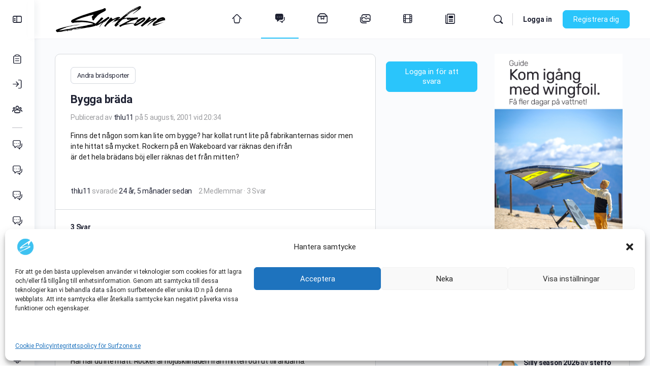

--- FILE ---
content_type: text/html; charset=UTF-8
request_url: https://www.surfzone.se/forums/topic/bygga-brada-5/
body_size: 38672
content:

<!doctype html>
<html lang="sv-SE">
	<head>
    <!-- Google tag (gtag.js) -->
    <script type="text/plain" data-service="google-analytics" data-category="statistics" async data-cmplz-src="https://www.googletagmanager.com/gtag/js?id=G-KXN9C8C4T0"></script>
    <script>
        window.dataLayer = window.dataLayer || [];
        function gtag(){dataLayer.push(arguments);}
        gtag('js', new Date());
        gtag('config', 'G-KXN9C8C4T0');
    </script>
<!-- Google Adsense
	<script async src="https://pagead2.googlesyndication.com/pagead/js/adsbygoogle.js?client=ca-pub-0254358750945733"
   crossorigin="anonymous"</script>
-->
<meta charset="UTF-8">
       

		<link rel="profile" href="https://gmpg.org/xfn/11">
		<title>Bygga bräda - Andra brädsporter - Surfzone</title>
<script type="text/html" id="tmpl-bb-link-preview">
<% if ( link_scrapping ) { %>
	<% if ( link_loading ) { %>
		<span class="bb-url-scrapper-loading bb-ajax-loader"><i class="bb-icon-l bb-icon-spinner animate-spin"></i>Laddar förhandsgranskning...</span>
	<% } %>
	<% if ( link_success || link_error ) { %>
		<a title="Avbryt förhandsgranskning" href="#" id="bb-close-link-suggestion">Ta bort förhandsgranskning</a>
		<div class="bb-link-preview-container">

			<% if ( link_images && link_images.length && link_success && ! link_error && '' !== link_image_index ) { %>
				<div id="bb-url-scrapper-img-holder">
					<div class="bb-link-preview-image">
						<div class="bb-link-preview-image-cover">
							<img src="<%= link_images[link_image_index] %>"/>
						</div>
						<div class="bb-link-preview-icons">
							<%
							if ( link_images.length > 1 ) { %>
								<a data-bp-tooltip-pos="up" data-bp-tooltip="Ändra bild" href="#" class="icon-exchange toolbar-button bp-tooltip" id="icon-exchange"><i class="bb-icon-l bb-icon-exchange"></i></a>
							<% } %>
							<% if ( link_images.length ) { %>
								<a data-bp-tooltip-pos="up" data-bp-tooltip="Ta bort bild" href="#" class="icon-image-slash toolbar-button bp-tooltip" id="bb-link-preview-remove-image"><i class="bb-icon-l bb-icon-image-slash"></i></a>
							<% } %>
							<a data-bp-tooltip-pos="up" data-bp-tooltip="Bekräfta" class="toolbar-button bp-tooltip" href="#" id="bb-link-preview-select-image">
								<i class="bb-icon-check bb-icon-l"></i>
							</a>
						</div>
					</div>
					<% if ( link_images.length > 1 ) { %>
						<div class="bb-url-thumb-nav">
							<button type="button" id="bb-url-prevPicButton"><span class="bb-icon-l bb-icon-angle-left"></span></button>
							<button type="button" id="bb-url-nextPicButton"><span class="bb-icon-l bb-icon-angle-right"></span></button>
							<div id="bb-url-scrapper-img-count">
								Bild <%= link_image_index + 1 %>&nbsp;av&nbsp;<%= link_images.length %>
							</div>
						</div>
					<% } %>
				</div>
			<% } %>

			<% if ( link_success && ! link_error && link_url ) { %>
				<div class="bb-link-preview-info">
					<% var a = document.createElement('a');
						a.href = link_url;
						var hostname = a.hostname;
						var domainName = hostname.replace('www.', '' );
					%>

					<% if ( 'undefined' !== typeof link_title && link_title.trim() && link_description ) { %>
						<p class="bb-link-preview-link-name"><%= domainName %></p>
					<% } %>

					<% if ( link_success && ! link_error ) { %>
						<p class="bb-link-preview-title"><%= link_title %></p>
					<% } %>

					<% if ( link_success && ! link_error ) { %>
						<div class="bb-link-preview-excerpt"><p><%= link_description %></p></div>
					<% } %>
				</div>
			<% } %>
			<% if ( link_error && ! link_success ) { %>
				<div id="bb-url-error" class="bb-url-error"><%= link_error_msg %></div>
			<% } %>
		</div>
	<% } %>
<% } %>
</script>
<script type="text/html" id="tmpl-profile-card-popup">
	<div id="profile-card" class="bb-profile-card bb-popup-card" data-bp-item-id="" data-bp-item-component="members">

		<div class="skeleton-card">
			<div class="skeleton-card-body">
				<div class="skeleton-card-avatar bb-loading-bg"></div>
				<div class="skeleton-card-entity">
					<div class="skeleton-card-type bb-loading-bg"></div>
					<div class="skeleton-card-heading bb-loading-bg"></div>
					<div class="skeleton-card-meta bb-loading-bg"></div>
				</div>
			</div>
						<div class="skeleton-card-footer skeleton-footer-plain">
				<div class="skeleton-card-button bb-loading-bg"></div>
				<div class="skeleton-card-button bb-loading-bg"></div>
				<div class="skeleton-card-button bb-loading-bg"></div>
			</div>
		</div>

		<div class="bb-card-content">
			<div class="bb-card-body">
				<div class="bb-card-avatar">
					<span class="card-profile-status"></span>
					<img src="" alt="">
				</div>
				<div class="bb-card-entity">
					<div class="bb-card-profile-type"></div>
					<h4 class="bb-card-heading"></h4>
					<div class="bb-card-meta">
						<span class="card-meta-item card-meta-joined">Ansluten <span></span></span>
						<span class="card-meta-item card-meta-last-active"></span>
													<span class="card-meta-item card-meta-followers"></span>
												</div>
				</div>
			</div>
			<div class="bb-card-footer">
								<div class="bb-card-action bb-card-action-outline">
					<a href="" class="card-button card-button-profile">Visa profil</a>
				</div>
			</div>
		</div>

	</div>
</script>
<script type="text/html" id="tmpl-group-card-popup">
	<div id="group-card" class="bb-group-card bb-popup-card" data-bp-item-id="" data-bp-item-component="groups">

		<div class="skeleton-card">
			<div class="skeleton-card-body">
				<div class="skeleton-card-avatar bb-loading-bg"></div>
				<div class="skeleton-card-entity">
					<div class="skeleton-card-heading bb-loading-bg"></div>
					<div class="skeleton-card-meta bb-loading-bg"></div>
				</div>
			</div>
						<div class="skeleton-card-footer skeleton-footer-plain">
				<div class="skeleton-card-button bb-loading-bg"></div>
				<div class="skeleton-card-button bb-loading-bg"></div>
			</div>
		</div>

		<div class="bb-card-content">
			<div class="bb-card-body">
				<div class="bb-card-avatar">
					<img src="" alt="">
				</div>
				<div class="bb-card-entity">
					<h4 class="bb-card-heading"></h4>
					<div class="bb-card-meta">
						<span class="card-meta-item card-meta-status"></span>
						<span class="card-meta-item card-meta-type"></span>
						<span class="card-meta-item card-meta-last-active"></span>
					</div>
					<div class="card-group-members">
						<span class="bs-group-members"></span>
					</div>
				</div>
			</div>
			<div class="bb-card-footer">
								<div class="bb-card-action bb-card-action-outline">
					<a href="" class="card-button card-button-group">View Group</a>
				</div>
			</div>
		</div>

	</div>
</script>
<meta name='robots' content='max-image-preview:large' />
	<style>img:is([sizes="auto" i], [sizes^="auto," i]) { contain-intrinsic-size: 3000px 1500px }</style>
	<link rel='dns-prefetch' href='//use.fontawesome.com' />
<link rel="alternate" type="application/rss+xml" title="Surfzone &raquo; Webbflöde" href="https://www.surfzone.se/feed/" />
<link rel="alternate" type="application/rss+xml" title="Surfzone &raquo; Kommentarsflöde" href="https://www.surfzone.se/comments/feed/" />
<link rel="manifest" href="https://www.surfzone.se/pnfpbmanifest.json"><link rel="apple-touch-startup-image" href="https://www.surfzone.se/prodcms/wp-content/uploads/2024/11/splash_640x1136.png" media="(device-width: 320px) and (device-height: 568px) and (-webkit-device-pixel-ratio: 2) and (orientation: portrait)"><link rel="apple-touch-startup-image" href="https://www.surfzone.se/prodcms/wp-content/uploads/2024/11/splash_750x1294.png" media="(device-width: 375px) and (device-height: 667px) and (-webkit-device-pixel-ratio: 2) and (orientation: portrait)"><link rel="apple-touch-startup-image" href="https://www.surfzone.se/prodcms/wp-content/uploads/2024/12/splash_512x512-3.png" media="(device-width: 414px) and (device-height: 736px) and (-webkit-device-pixel-ratio: 3) and (orientation: portrait)"><link rel="apple-touch-startup-image" href="https://www.surfzone.se/prodcms/wp-content/uploads/2024/11/splash_1125x2436.png" media="(device-width: 375px) and (device-height: 812px) and (-webkit-device-pixel-ratio: 3) and (orientation: portrait)"><link rel="apple-touch-startup-image" href="https://www.surfzone.se/prodcms/wp-content/uploads/2024/11/splash_1536x2048.png" media="(min-device-width: 768px) and (max-device-width: 1024px) and (-webkit-min-device-pixel-ratio: 2) and (orientation: portrait)"><link rel="apple-touch-startup-image" href="https://www.surfzone.se/prodcms/wp-content/uploads/2024/11/splash_1668x2224.png" media="(min-device-width: 834px) and (max-device-width: 834px) and (-webkit-min-device-pixel-ratio: 2) and (orientation: portrait)"><link rel="apple-touch-startup-image" href="https://www.surfzone.se/prodcms/wp-content/uploads/2024/11/splash_2048x2732.png" media="(min-device-width: 1024px) and (max-device-width: 1024px) and (-webkit-min-device-pixel-ratio: 2) and (orientation: portrait)"><script type="text/javascript">
/* <![CDATA[ */
window._wpemojiSettings = {"baseUrl":"https:\/\/s.w.org\/images\/core\/emoji\/15.0.3\/72x72\/","ext":".png","svgUrl":"https:\/\/s.w.org\/images\/core\/emoji\/15.0.3\/svg\/","svgExt":".svg","source":{"concatemoji":"https:\/\/www.surfzone.se\/prodcms\/wp-includes\/js\/wp-emoji-release.min.js?ver=6.7.1"}};
/*! This file is auto-generated */
!function(i,n){var o,s,e;function c(e){try{var t={supportTests:e,timestamp:(new Date).valueOf()};sessionStorage.setItem(o,JSON.stringify(t))}catch(e){}}function p(e,t,n){e.clearRect(0,0,e.canvas.width,e.canvas.height),e.fillText(t,0,0);var t=new Uint32Array(e.getImageData(0,0,e.canvas.width,e.canvas.height).data),r=(e.clearRect(0,0,e.canvas.width,e.canvas.height),e.fillText(n,0,0),new Uint32Array(e.getImageData(0,0,e.canvas.width,e.canvas.height).data));return t.every(function(e,t){return e===r[t]})}function u(e,t,n){switch(t){case"flag":return n(e,"\ud83c\udff3\ufe0f\u200d\u26a7\ufe0f","\ud83c\udff3\ufe0f\u200b\u26a7\ufe0f")?!1:!n(e,"\ud83c\uddfa\ud83c\uddf3","\ud83c\uddfa\u200b\ud83c\uddf3")&&!n(e,"\ud83c\udff4\udb40\udc67\udb40\udc62\udb40\udc65\udb40\udc6e\udb40\udc67\udb40\udc7f","\ud83c\udff4\u200b\udb40\udc67\u200b\udb40\udc62\u200b\udb40\udc65\u200b\udb40\udc6e\u200b\udb40\udc67\u200b\udb40\udc7f");case"emoji":return!n(e,"\ud83d\udc26\u200d\u2b1b","\ud83d\udc26\u200b\u2b1b")}return!1}function f(e,t,n){var r="undefined"!=typeof WorkerGlobalScope&&self instanceof WorkerGlobalScope?new OffscreenCanvas(300,150):i.createElement("canvas"),a=r.getContext("2d",{willReadFrequently:!0}),o=(a.textBaseline="top",a.font="600 32px Arial",{});return e.forEach(function(e){o[e]=t(a,e,n)}),o}function t(e){var t=i.createElement("script");t.src=e,t.defer=!0,i.head.appendChild(t)}"undefined"!=typeof Promise&&(o="wpEmojiSettingsSupports",s=["flag","emoji"],n.supports={everything:!0,everythingExceptFlag:!0},e=new Promise(function(e){i.addEventListener("DOMContentLoaded",e,{once:!0})}),new Promise(function(t){var n=function(){try{var e=JSON.parse(sessionStorage.getItem(o));if("object"==typeof e&&"number"==typeof e.timestamp&&(new Date).valueOf()<e.timestamp+604800&&"object"==typeof e.supportTests)return e.supportTests}catch(e){}return null}();if(!n){if("undefined"!=typeof Worker&&"undefined"!=typeof OffscreenCanvas&&"undefined"!=typeof URL&&URL.createObjectURL&&"undefined"!=typeof Blob)try{var e="postMessage("+f.toString()+"("+[JSON.stringify(s),u.toString(),p.toString()].join(",")+"));",r=new Blob([e],{type:"text/javascript"}),a=new Worker(URL.createObjectURL(r),{name:"wpTestEmojiSupports"});return void(a.onmessage=function(e){c(n=e.data),a.terminate(),t(n)})}catch(e){}c(n=f(s,u,p))}t(n)}).then(function(e){for(var t in e)n.supports[t]=e[t],n.supports.everything=n.supports.everything&&n.supports[t],"flag"!==t&&(n.supports.everythingExceptFlag=n.supports.everythingExceptFlag&&n.supports[t]);n.supports.everythingExceptFlag=n.supports.everythingExceptFlag&&!n.supports.flag,n.DOMReady=!1,n.readyCallback=function(){n.DOMReady=!0}}).then(function(){return e}).then(function(){var e;n.supports.everything||(n.readyCallback(),(e=n.source||{}).concatemoji?t(e.concatemoji):e.wpemoji&&e.twemoji&&(t(e.twemoji),t(e.wpemoji)))}))}((window,document),window._wpemojiSettings);
/* ]]> */
</script>

<link rel='stylesheet' id='bp-mentions-css-css' href='https://www.surfzone.se/prodcms/wp-content/plugins/buddyboss-platform/bp-core/css/mentions.min.css?ver=2.17.0' type='text/css' media='all' />
<link rel='stylesheet' id='bp-nouveau-icons-map-css' href='https://www.surfzone.se/prodcms/wp-content/plugins/buddyboss-platform/bp-templates/bp-nouveau/icons/css/icons-map.min.css?ver=2.17.0' type='text/css' media='all' />
<link rel='stylesheet' id='bp-nouveau-bb-icons-css' href='https://www.surfzone.se/prodcms/wp-content/plugins/buddyboss-platform/bp-templates/bp-nouveau/icons/css/bb-icons.min.css?ver=1.0.8' type='text/css' media='all' />
<link rel='stylesheet' id='dashicons-css' href='https://www.surfzone.se/prodcms/wp-includes/css/dashicons.min.css?ver=6.7.1' type='text/css' media='all' />
<link rel='stylesheet' id='bp-nouveau-css' href='https://www.surfzone.se/prodcms/wp-content/plugins/buddyboss-platform/bp-templates/bp-nouveau/css/buddypress.min.css?ver=2.17.0' type='text/css' media='all' />
<style id='bp-nouveau-inline-css' type='text/css'>
.list-wrap .bs-group-cover a:before{ background:unset; }
</style>
<link rel='stylesheet' id='buddyboss_legacy-css' href='https://www.surfzone.se/prodcms/wp-content/themes/buddyboss-theme/inc/plugins/buddyboss-menu-icons/vendor/kucrut/icon-picker/css/types/buddyboss_legacy.css?ver=1.0' type='text/css' media='all' />
<link rel='stylesheet' id='elusive-css' href='https://www.surfzone.se/prodcms/wp-content/themes/buddyboss-theme/inc/plugins/buddyboss-menu-icons/vendor/kucrut/icon-picker/css/types/elusive.css?ver=2.0' type='text/css' media='all' />
<link rel='stylesheet' id='font-awesome-css' href='https://www.surfzone.se/prodcms/wp-content/themes/buddyboss-theme/inc/plugins/buddyboss-menu-icons/vendor/kucrut/icon-picker/css/types/font-awesome.css?ver=4.7.0' type='text/css' media='all' />
<link rel='stylesheet' id='foundation-icons-css' href='https://www.surfzone.se/prodcms/wp-content/themes/buddyboss-theme/inc/plugins/buddyboss-menu-icons/vendor/kucrut/icon-picker/css/types/foundation-icons.css?ver=3.0' type='text/css' media='all' />
<link rel='stylesheet' id='genericons-css' href='https://www.surfzone.se/prodcms/wp-content/themes/buddyboss-theme/inc/plugins/buddyboss-menu-icons/vendor/kucrut/icon-picker/css/types/genericons.css?ver=3.4' type='text/css' media='all' />
<link rel='stylesheet' id='wp-block-library-css' href='https://www.surfzone.se/prodcms/wp-includes/css/dist/block-library/style.min.css?ver=6.7.1' type='text/css' media='all' />
<link rel='stylesheet' id='bb_theme_block-buddypanel-style-css-css' href='https://www.surfzone.se/prodcms/wp-content/themes/buddyboss-theme/blocks/buddypanel/build/style-buddypanel.css?ver=0d3f6dc312fb857c6779' type='text/css' media='all' />
<style id='classic-theme-styles-inline-css' type='text/css'>
/*! This file is auto-generated */
.wp-block-button__link{color:#fff;background-color:#32373c;border-radius:9999px;box-shadow:none;text-decoration:none;padding:calc(.667em + 2px) calc(1.333em + 2px);font-size:1.125em}.wp-block-file__button{background:#32373c;color:#fff;text-decoration:none}
</style>
<style id='global-styles-inline-css' type='text/css'>
:root{--wp--preset--aspect-ratio--square: 1;--wp--preset--aspect-ratio--4-3: 4/3;--wp--preset--aspect-ratio--3-4: 3/4;--wp--preset--aspect-ratio--3-2: 3/2;--wp--preset--aspect-ratio--2-3: 2/3;--wp--preset--aspect-ratio--16-9: 16/9;--wp--preset--aspect-ratio--9-16: 9/16;--wp--preset--color--black: #000000;--wp--preset--color--cyan-bluish-gray: #abb8c3;--wp--preset--color--white: #ffffff;--wp--preset--color--pale-pink: #f78da7;--wp--preset--color--vivid-red: #cf2e2e;--wp--preset--color--luminous-vivid-orange: #ff6900;--wp--preset--color--luminous-vivid-amber: #fcb900;--wp--preset--color--light-green-cyan: #7bdcb5;--wp--preset--color--vivid-green-cyan: #00d084;--wp--preset--color--pale-cyan-blue: #8ed1fc;--wp--preset--color--vivid-cyan-blue: #0693e3;--wp--preset--color--vivid-purple: #9b51e0;--wp--preset--gradient--vivid-cyan-blue-to-vivid-purple: linear-gradient(135deg,rgba(6,147,227,1) 0%,rgb(155,81,224) 100%);--wp--preset--gradient--light-green-cyan-to-vivid-green-cyan: linear-gradient(135deg,rgb(122,220,180) 0%,rgb(0,208,130) 100%);--wp--preset--gradient--luminous-vivid-amber-to-luminous-vivid-orange: linear-gradient(135deg,rgba(252,185,0,1) 0%,rgba(255,105,0,1) 100%);--wp--preset--gradient--luminous-vivid-orange-to-vivid-red: linear-gradient(135deg,rgba(255,105,0,1) 0%,rgb(207,46,46) 100%);--wp--preset--gradient--very-light-gray-to-cyan-bluish-gray: linear-gradient(135deg,rgb(238,238,238) 0%,rgb(169,184,195) 100%);--wp--preset--gradient--cool-to-warm-spectrum: linear-gradient(135deg,rgb(74,234,220) 0%,rgb(151,120,209) 20%,rgb(207,42,186) 40%,rgb(238,44,130) 60%,rgb(251,105,98) 80%,rgb(254,248,76) 100%);--wp--preset--gradient--blush-light-purple: linear-gradient(135deg,rgb(255,206,236) 0%,rgb(152,150,240) 100%);--wp--preset--gradient--blush-bordeaux: linear-gradient(135deg,rgb(254,205,165) 0%,rgb(254,45,45) 50%,rgb(107,0,62) 100%);--wp--preset--gradient--luminous-dusk: linear-gradient(135deg,rgb(255,203,112) 0%,rgb(199,81,192) 50%,rgb(65,88,208) 100%);--wp--preset--gradient--pale-ocean: linear-gradient(135deg,rgb(255,245,203) 0%,rgb(182,227,212) 50%,rgb(51,167,181) 100%);--wp--preset--gradient--electric-grass: linear-gradient(135deg,rgb(202,248,128) 0%,rgb(113,206,126) 100%);--wp--preset--gradient--midnight: linear-gradient(135deg,rgb(2,3,129) 0%,rgb(40,116,252) 100%);--wp--preset--font-size--small: 13px;--wp--preset--font-size--medium: 20px;--wp--preset--font-size--large: 36px;--wp--preset--font-size--x-large: 42px;--wp--preset--spacing--20: 0.44rem;--wp--preset--spacing--30: 0.67rem;--wp--preset--spacing--40: 1rem;--wp--preset--spacing--50: 1.5rem;--wp--preset--spacing--60: 2.25rem;--wp--preset--spacing--70: 3.38rem;--wp--preset--spacing--80: 5.06rem;--wp--preset--shadow--natural: 6px 6px 9px rgba(0, 0, 0, 0.2);--wp--preset--shadow--deep: 12px 12px 50px rgba(0, 0, 0, 0.4);--wp--preset--shadow--sharp: 6px 6px 0px rgba(0, 0, 0, 0.2);--wp--preset--shadow--outlined: 6px 6px 0px -3px rgba(255, 255, 255, 1), 6px 6px rgba(0, 0, 0, 1);--wp--preset--shadow--crisp: 6px 6px 0px rgba(0, 0, 0, 1);}:where(.is-layout-flex){gap: 0.5em;}:where(.is-layout-grid){gap: 0.5em;}body .is-layout-flex{display: flex;}.is-layout-flex{flex-wrap: wrap;align-items: center;}.is-layout-flex > :is(*, div){margin: 0;}body .is-layout-grid{display: grid;}.is-layout-grid > :is(*, div){margin: 0;}:where(.wp-block-columns.is-layout-flex){gap: 2em;}:where(.wp-block-columns.is-layout-grid){gap: 2em;}:where(.wp-block-post-template.is-layout-flex){gap: 1.25em;}:where(.wp-block-post-template.is-layout-grid){gap: 1.25em;}.has-black-color{color: var(--wp--preset--color--black) !important;}.has-cyan-bluish-gray-color{color: var(--wp--preset--color--cyan-bluish-gray) !important;}.has-white-color{color: var(--wp--preset--color--white) !important;}.has-pale-pink-color{color: var(--wp--preset--color--pale-pink) !important;}.has-vivid-red-color{color: var(--wp--preset--color--vivid-red) !important;}.has-luminous-vivid-orange-color{color: var(--wp--preset--color--luminous-vivid-orange) !important;}.has-luminous-vivid-amber-color{color: var(--wp--preset--color--luminous-vivid-amber) !important;}.has-light-green-cyan-color{color: var(--wp--preset--color--light-green-cyan) !important;}.has-vivid-green-cyan-color{color: var(--wp--preset--color--vivid-green-cyan) !important;}.has-pale-cyan-blue-color{color: var(--wp--preset--color--pale-cyan-blue) !important;}.has-vivid-cyan-blue-color{color: var(--wp--preset--color--vivid-cyan-blue) !important;}.has-vivid-purple-color{color: var(--wp--preset--color--vivid-purple) !important;}.has-black-background-color{background-color: var(--wp--preset--color--black) !important;}.has-cyan-bluish-gray-background-color{background-color: var(--wp--preset--color--cyan-bluish-gray) !important;}.has-white-background-color{background-color: var(--wp--preset--color--white) !important;}.has-pale-pink-background-color{background-color: var(--wp--preset--color--pale-pink) !important;}.has-vivid-red-background-color{background-color: var(--wp--preset--color--vivid-red) !important;}.has-luminous-vivid-orange-background-color{background-color: var(--wp--preset--color--luminous-vivid-orange) !important;}.has-luminous-vivid-amber-background-color{background-color: var(--wp--preset--color--luminous-vivid-amber) !important;}.has-light-green-cyan-background-color{background-color: var(--wp--preset--color--light-green-cyan) !important;}.has-vivid-green-cyan-background-color{background-color: var(--wp--preset--color--vivid-green-cyan) !important;}.has-pale-cyan-blue-background-color{background-color: var(--wp--preset--color--pale-cyan-blue) !important;}.has-vivid-cyan-blue-background-color{background-color: var(--wp--preset--color--vivid-cyan-blue) !important;}.has-vivid-purple-background-color{background-color: var(--wp--preset--color--vivid-purple) !important;}.has-black-border-color{border-color: var(--wp--preset--color--black) !important;}.has-cyan-bluish-gray-border-color{border-color: var(--wp--preset--color--cyan-bluish-gray) !important;}.has-white-border-color{border-color: var(--wp--preset--color--white) !important;}.has-pale-pink-border-color{border-color: var(--wp--preset--color--pale-pink) !important;}.has-vivid-red-border-color{border-color: var(--wp--preset--color--vivid-red) !important;}.has-luminous-vivid-orange-border-color{border-color: var(--wp--preset--color--luminous-vivid-orange) !important;}.has-luminous-vivid-amber-border-color{border-color: var(--wp--preset--color--luminous-vivid-amber) !important;}.has-light-green-cyan-border-color{border-color: var(--wp--preset--color--light-green-cyan) !important;}.has-vivid-green-cyan-border-color{border-color: var(--wp--preset--color--vivid-green-cyan) !important;}.has-pale-cyan-blue-border-color{border-color: var(--wp--preset--color--pale-cyan-blue) !important;}.has-vivid-cyan-blue-border-color{border-color: var(--wp--preset--color--vivid-cyan-blue) !important;}.has-vivid-purple-border-color{border-color: var(--wp--preset--color--vivid-purple) !important;}.has-vivid-cyan-blue-to-vivid-purple-gradient-background{background: var(--wp--preset--gradient--vivid-cyan-blue-to-vivid-purple) !important;}.has-light-green-cyan-to-vivid-green-cyan-gradient-background{background: var(--wp--preset--gradient--light-green-cyan-to-vivid-green-cyan) !important;}.has-luminous-vivid-amber-to-luminous-vivid-orange-gradient-background{background: var(--wp--preset--gradient--luminous-vivid-amber-to-luminous-vivid-orange) !important;}.has-luminous-vivid-orange-to-vivid-red-gradient-background{background: var(--wp--preset--gradient--luminous-vivid-orange-to-vivid-red) !important;}.has-very-light-gray-to-cyan-bluish-gray-gradient-background{background: var(--wp--preset--gradient--very-light-gray-to-cyan-bluish-gray) !important;}.has-cool-to-warm-spectrum-gradient-background{background: var(--wp--preset--gradient--cool-to-warm-spectrum) !important;}.has-blush-light-purple-gradient-background{background: var(--wp--preset--gradient--blush-light-purple) !important;}.has-blush-bordeaux-gradient-background{background: var(--wp--preset--gradient--blush-bordeaux) !important;}.has-luminous-dusk-gradient-background{background: var(--wp--preset--gradient--luminous-dusk) !important;}.has-pale-ocean-gradient-background{background: var(--wp--preset--gradient--pale-ocean) !important;}.has-electric-grass-gradient-background{background: var(--wp--preset--gradient--electric-grass) !important;}.has-midnight-gradient-background{background: var(--wp--preset--gradient--midnight) !important;}.has-small-font-size{font-size: var(--wp--preset--font-size--small) !important;}.has-medium-font-size{font-size: var(--wp--preset--font-size--medium) !important;}.has-large-font-size{font-size: var(--wp--preset--font-size--large) !important;}.has-x-large-font-size{font-size: var(--wp--preset--font-size--x-large) !important;}
:where(.wp-block-post-template.is-layout-flex){gap: 1.25em;}:where(.wp-block-post-template.is-layout-grid){gap: 1.25em;}
:where(.wp-block-columns.is-layout-flex){gap: 2em;}:where(.wp-block-columns.is-layout-grid){gap: 2em;}
:root :where(.wp-block-pullquote){font-size: 1.5em;line-height: 1.6;}
</style>
<link rel='stylesheet' id='emojionearea-css' href='https://www.surfzone.se/prodcms/wp-content/plugins/buddyboss-platform/bp-core/css/emojionearea-edited.min.css?ver=2.17.0' type='text/css' media='all' />
<link rel='stylesheet' id='bp-medium-editor-css' href='https://www.surfzone.se/prodcms/wp-content/plugins/buddyboss-platform/bp-core/css/medium-editor.min.css?ver=2.17.0' type='text/css' media='all' />
<link rel='stylesheet' id='bp-medium-editor-beagle-css' href='https://www.surfzone.se/prodcms/wp-content/plugins/buddyboss-platform/bp-core/css/medium-editor-beagle.min.css?ver=2.17.0' type='text/css' media='all' />
<link rel='stylesheet' id='bp-select2-css' href='https://www.surfzone.se/prodcms/wp-content/plugins/buddyboss-platform/bp-core/css/vendor/select2.min.css?ver=2.17.0' type='text/css' media='all' />
<link rel='stylesheet' id='bb-pro-enqueue-scripts-css' href='https://www.surfzone.se/prodcms/wp-content/plugins/buddyboss-platform-pro/assets/css/index.min.css?ver=2.12.0' type='text/css' media='all' />
<link rel='stylesheet' id='bb-access-control-css' href='https://www.surfzone.se/prodcms/wp-content/plugins/buddyboss-platform-pro/includes/access-control/assets/css/bb-access-control.min.css?ver=2.12.0' type='text/css' media='all' />
<link rel='stylesheet' id='bb-polls-style-css' href='https://www.surfzone.se/prodcms/wp-content/plugins/buddyboss-platform-pro/includes/polls/assets/css/bb-polls.min.css?ver=2.12.0' type='text/css' media='all' />
<link rel='stylesheet' id='bb-schedule-posts-css' href='https://www.surfzone.se/prodcms/wp-content/plugins/buddyboss-platform-pro/includes/schedule-posts/assets/css/bb-schedule-posts.min.css?ver=2.12.0' type='text/css' media='all' />
<link rel='stylesheet' id='bb-activity-post-feature-image-css' href='https://www.surfzone.se/prodcms/wp-content/plugins/buddyboss-platform-pro/includes/platform-settings/activity/post-feature-image/assets/css/bb-activity-post-feature-image.min.css?ver=2.12.0' type='text/css' media='all' />
<link rel='stylesheet' id='bb-cropper-css-css' href='https://www.surfzone.se/prodcms/wp-content/plugins/buddyboss-platform/bp-core/css/vendor/cropper.min.css?ver=2.17.0' type='text/css' media='all' />
<link rel='stylesheet' id='bb-meprlms-frontend-css' href='https://www.surfzone.se/prodcms/wp-content/plugins/buddyboss-platform-pro/includes/integrations/meprlms/assets/css/meprlms-frontend.min.css?ver=2.17.0' type='text/css' media='all' />
<link rel='stylesheet' id='bb-tutorlms-admin-css' href='https://www.surfzone.se/prodcms/wp-content/plugins/buddyboss-platform-pro/includes/integrations/tutorlms/assets/css/bb-tutorlms-admin.min.css?ver=2.17.0' type='text/css' media='all' />
<link rel='stylesheet' id='bp-media-videojs-css-css' href='https://www.surfzone.se/prodcms/wp-content/plugins/buddyboss-platform/bp-core/css/vendor/video-js.min.css?ver=2.17.0' type='text/css' media='all' />
<link rel='stylesheet' id='contact-form-7-css' href='https://www.surfzone.se/prodcms/wp-content/plugins/contact-form-7/includes/css/styles.css?ver=6.1.4' type='text/css' media='all' />
<link rel='stylesheet' id='wsl-widget-css' href='https://www.surfzone.se/prodcms/wp-content/plugins/wordpress-social-login/assets/css/style.css?ver=6.7.1' type='text/css' media='all' />
<link rel='stylesheet' id='cmplz-general-css' href='https://www.surfzone.se/prodcms/wp-content/plugins/complianz-gdpr/assets/css/cookieblocker.min.css?ver=1747771607' type='text/css' media='all' />
<link rel='stylesheet' id='eonet-ui-css-css' href='https://www.surfzone.se/prodcms/wp-content/plugins/eonet-manual-user-approve/core/assets/css/eonet_ui_frontend.min.css?ver=6.7.1' type='text/css' media='all' />
<link rel='stylesheet' id='eonet-fonts-css' href='https://www.surfzone.se/prodcms/wp-content/uploads/fonts/dee5f5ec596f03358e9c4ad8d5a81ef1/font.css?v=1735147662' type='text/css' media='all' />
<link rel='stylesheet' id='redux-extendify-styles-css' href='https://www.surfzone.se/prodcms/wp-content/themes/buddyboss-theme/inc/admin/framework/redux-core/assets/css/extendify-utilities.css?ver=4.4.11' type='text/css' media='all' />
<link rel='stylesheet' id='buddyboss-theme-fonts-css' href='https://www.surfzone.se/prodcms/wp-content/themes/buddyboss-theme/assets/fonts/fonts.css?ver=2.16.1' type='text/css' media='all' />
<link rel='stylesheet' id='font-awesome-official-css' href='https://use.fontawesome.com/releases/v6.4.0/css/all.css' type='text/css' media='all' integrity="sha384-iw3OoTErCYJJB9mCa8LNS2hbsQ7M3C0EpIsO/H5+EGAkPGc6rk+V8i04oW/K5xq0" crossorigin="anonymous" />
<link rel='stylesheet' id='bp-zoom-css' href='https://www.surfzone.se/prodcms/wp-content/plugins/buddyboss-platform-pro/includes/integrations/zoom/assets/css/bp-zoom.min.css?ver=2.12.0' type='text/css' media='all' />
<link rel='stylesheet' id='wp-jquery-ui-dialog-css' href='https://www.surfzone.se/prodcms/wp-includes/css/jquery-ui-dialog.min.css?ver=6.7.1' type='text/css' media='all' />
<link rel='stylesheet' id='pnfpb-icpstyle-es6-name-css' href='https://www.surfzone.se/prodcms/wp-content/plugins/push-notification-for-post-and-buddypress/build/pnfpb_push_notification/index.css?ver=3.00.1' type='text/css' media='all' />
<link rel='stylesheet' id='pnfpb-icpstyle-name-css' href='https://www.surfzone.se/prodcms/wp-content/plugins/push-notification-for-post-and-buddypress/src/pnfpb_push_notification/css/pnfpb_main.css?ver=3.00.1' type='text/css' media='all' />
<link rel='stylesheet' id='buddyboss-theme-magnific-popup-css-css' href='https://www.surfzone.se/prodcms/wp-content/themes/buddyboss-theme/assets/css/vendors/magnific-popup.min.css?ver=2.16.1' type='text/css' media='all' />
<link rel='stylesheet' id='buddyboss-theme-select2-css-css' href='https://www.surfzone.se/prodcms/wp-content/themes/buddyboss-theme/assets/css/vendors/select2.min.css?ver=2.16.1' type='text/css' media='all' />
<link rel='stylesheet' id='buddyboss-theme-css-css' href='https://www.surfzone.se/prodcms/wp-content/themes/buddyboss-theme/assets/css/theme.min.css?ver=2.16.1' type='text/css' media='all' />
<link rel='stylesheet' id='buddyboss-theme-template-css' href='https://www.surfzone.se/prodcms/wp-content/themes/buddyboss-theme/assets/css/template-v2.min.css?ver=2.16.1' type='text/css' media='all' />
<link rel='stylesheet' id='buddyboss-theme-buddypress-css' href='https://www.surfzone.se/prodcms/wp-content/themes/buddyboss-theme/assets/css/buddypress.min.css?ver=2.16.1' type='text/css' media='all' />
<link rel='stylesheet' id='buddyboss-theme-forums-css' href='https://www.surfzone.se/prodcms/wp-content/themes/buddyboss-theme/assets/css/bbpress.min.css?ver=2.16.1' type='text/css' media='all' />
<link rel='stylesheet' id='buddyboss-theme-plugins-css' href='https://www.surfzone.se/prodcms/wp-content/themes/buddyboss-theme/assets/css/plugins.min.css?ver=2.16.1' type='text/css' media='all' />
<link rel='stylesheet' id='buddyboss-child-css-css' href='https://www.surfzone.se/prodcms/wp-content/themes/buddyboss-theme-child/assets/css/custom.css?ver=6.7.1' type='text/css' media='all' />
<link rel='stylesheet' id='font-awesome-official-v4shim-css' href='https://use.fontawesome.com/releases/v6.4.0/css/v4-shims.css' type='text/css' media='all' integrity="sha384-TjXU13dTMPo+5ZlOUI1IGXvpmajjoetPqbUJqTx+uZ1bGwylKHNEItuVe/mg/H6l" crossorigin="anonymous" />
<script type="text/javascript">
            window._bbssoDOMReady = function (callback) {
                if ( document.readyState === "complete" || document.readyState === "interactive" ) {
                    callback();
                } else {
                    document.addEventListener( "DOMContentLoaded", callback );
                }
            };
            </script><script type="text/javascript" src="https://www.surfzone.se/prodcms/wp-includes/js/jquery/jquery.min.js?ver=3.7.1" id="jquery-core-js"></script>
<script type="text/javascript" src="https://www.surfzone.se/prodcms/wp-includes/js/jquery/jquery-migrate.min.js?ver=3.4.1" id="jquery-migrate-js"></script>
<script type="text/javascript" src="https://www.surfzone.se/prodcms/wp-content/plugins/buddyboss-platform/bp-core/js/widget-members.min.js?ver=2.17.0" id="bp-widget-members-js"></script>
<script type="text/javascript" src="https://www.surfzone.se/prodcms/wp-content/plugins/buddyboss-platform/bp-core/js/jquery-query.min.js?ver=2.17.0" id="bp-jquery-query-js"></script>
<script type="text/javascript" src="https://www.surfzone.se/prodcms/wp-content/plugins/buddyboss-platform/bp-core/js/vendor/jquery-cookie.min.js?ver=2.17.0" id="bp-jquery-cookie-js"></script>
<script type="text/javascript" src="https://www.surfzone.se/prodcms/wp-content/plugins/buddyboss-platform/bp-core/js/vendor/jquery-scroll-to.min.js?ver=2.17.0" id="bp-jquery-scroll-to-js"></script>
<script type="text/javascript" src="https://www.surfzone.se/prodcms/wp-content/plugins/buddyboss-platform/bp-core/js/vendor/magnific-popup.js?ver=2.17.0" id="bp-nouveau-magnific-popup-js"></script>
<script type="text/javascript" id="bp-media-dropzone-js-extra">
/* <![CDATA[ */
var bp_media_dropzone = {"dictDefaultMessage":"Sl\u00e4pp filer h\u00e4r f\u00f6r att ladda upp","dictFallbackMessage":"Din webbl\u00e4sare st\u00f6der inte drag'n'drop-filuppladdningar.","dictFallbackText":"Anv\u00e4nd reservformul\u00e4ret nedan f\u00f6r att ladda upp dina filer som p\u00e5 den gamla goda tiden.","dictFileTooBig":"Filstorleken \u00e4r f\u00f6r stor ({{filesize}} MB). Maximal filstorlek: {{maxFilesize}} MB.","dictInvalidFileType":"Du kan inte ladda upp filer av den h\u00e4r typen.","dictResponseError":"Servern svarade med koden {{statusCode}}.","dictCancelUpload":"Avbryt uppladdning","dictUploadCanceled":"Uppladdning avbruten.","dictCancelUploadConfirmation":"\u00c4r du s\u00e4ker p\u00e5 att du vill avbryta den h\u00e4r uppladdningen?","dictRemoveFile":"Ta bort fil","dictMaxFilesExceeded":"Du kan inte ladda upp mer \u00e4n 10 filer \u00e5t g\u00e5ngen."};
/* ]]> */
</script>
<script type="text/javascript" src="https://www.surfzone.se/prodcms/wp-content/plugins/buddyboss-platform/bp-core/js/vendor/dropzone.min.js?ver=2.17.0" id="bp-media-dropzone-js"></script>
<script type="text/javascript" src="https://www.surfzone.se/prodcms/wp-content/plugins/buddyboss-platform/bp-core/js/vendor/exif.js?ver=2.17.0" id="bp-exif-js"></script>
<script type="text/javascript" src="https://www.surfzone.se/prodcms/wp-content/plugins/buddyboss-platform/bp-core/js/vendor/medium-editor.min.js?ver=2.17.0" id="bp-medium-editor-js"></script>
<script type="text/javascript" id="bp-select2-js-extra">
/* <![CDATA[ */
var bp_select2 = {"i18n":{"errorLoading":"Resultaten kunde inte laddas.","inputTooLong":"V\u00e4nligen ta bort %% tecken","inputTooShort":"Ange %% eller fler tecken","loadingMore":"Laddar fler resultat..","maximumSelected":"Du kan endast v\u00e4lja %% objekt","noResults":"Inga resultat hittades","searching":"S\u00f6ker..","removeAllItems":"Ta bort alla artiklar","msginputTooShort":"B\u00f6rja skriva f\u00f6r att hitta medlemmar"}};
/* ]]> */
</script>
<script type="text/javascript" src="https://www.surfzone.se/prodcms/wp-content/plugins/buddyboss-platform/bp-core/js/vendor/select2.min.js?ver=2.17.0" id="bp-select2-js"></script>
<script type="text/javascript" id="bb-twemoji-js-extra">
/* <![CDATA[ */
var bbemojiSettings = {"baseUrl":"https:\/\/s.w.org\/images\/core\/emoji\/14.0.0\/72x72\/","ext":".png","svgUrl":"https:\/\/s.w.org\/images\/core\/emoji\/14.0.0\/svg\/","svgExt":".svg"};
/* ]]> */
</script>
<script type="text/javascript" src="https://www.surfzone.se/prodcms/wp-includes/js/twemoji.min.js?ver=2.17.0" id="bb-twemoji-js"></script>
<script type="text/javascript" src="https://www.surfzone.se/prodcms/wp-content/plugins/buddyboss-platform/bp-core/js/bb-emoji-loader.min.js?ver=2.17.0" id="bb-emoji-loader-js"></script>
<script type="text/javascript" id="bb-reaction-js-extra">
/* <![CDATA[ */
var bbReactionVars = {"ajax_url":"https:\/\/www.surfzone.se\/prodcms\/wp-admin\/admin-ajax.php"};
/* ]]> */
</script>
<script type="text/javascript" src="https://www.surfzone.se/prodcms/wp-content/plugins/buddyboss-platform-pro/includes/reactions/assets/js/bb-reaction.min.js?ver=2.12.0" id="bb-reaction-js"></script>
<!--[if lt IE 8]>
<script type="text/javascript" src="https://www.surfzone.se/prodcms/wp-includes/js/json2.min.js?ver=2015-05-03" id="json2-js"></script>
<![endif]-->
<script type="text/javascript" src="https://www.surfzone.se/prodcms/wp-content/plugins/buddyboss-platform-pro/includes/integrations/meprlms/assets/js/bb-meprlms-frontend.min.js?ver=2.17.0" id="bb-meprlms-frontend-js"></script>
<script type="text/javascript" id="bb-tutorlms-admin-js-extra">
/* <![CDATA[ */
var bbTutorLMSVars = {"ajax_url":"https:\/\/www.surfzone.se\/prodcms\/wp-admin\/admin-ajax.php","select_course_placeholder":"Start typing a course name to associate with this group."};
/* ]]> */
</script>
<script type="text/javascript" src="https://www.surfzone.se/prodcms/wp-content/plugins/buddyboss-platform-pro/includes/integrations/tutorlms/assets/js/bb-tutorlms-admin.min.js?ver=2.17.0" id="bb-tutorlms-admin-js"></script>
<script type="text/javascript" src="https://www.surfzone.se/prodcms/wp-content/plugins/buddyboss-platform/bp-core/js/vendor/video.min.js?ver=2.17.0" id="bp-media-videojs-js"></script>
<script type="text/javascript" src="https://www.surfzone.se/prodcms/wp-content/plugins/buddyboss-platform/bp-core/js/vendor/videojs-seek-buttons.min.js?ver=2.17.0" id="bp-media-videojs-seek-buttons-js"></script>
<script type="text/javascript" src="https://www.surfzone.se/prodcms/wp-content/plugins/buddyboss-platform/bp-core/js/vendor/flv.js?ver=2.17.0" id="bp-media-videojs-flv-js"></script>
<script type="text/javascript" src="https://www.surfzone.se/prodcms/wp-content/plugins/buddyboss-platform/bp-core/js/vendor/videojs-flash.js?ver=2.17.0" id="bp-media-videojs-flash-js"></script>
<script type="text/javascript" src="https://www.surfzone.se/prodcms/wp-content/plugins/buddyboss-platform/bp-groups/js/widget-groups.min.js?ver=2.17.0" id="groups_widget_groups_list-js-js"></script>
<script type="text/javascript" src="https://www.surfzone.se/prodcms/wp-content/plugins/buddyboss-platform/bp-friends/js/widget-friends.min.js?ver=2.17.0" id="bp_core_widget_friends-js-js"></script>
<script type="text/javascript" src="https://www.surfzone.se/prodcms/wp-content/plugins/eonet-manual-user-approve/core/assets/js/bootstrap.min.js?ver=1.0.0" id="eonet-bootstrap-js-js"></script>
<script type="text/javascript" src="https://www.surfzone.se/prodcms/wp-content/plugins/eonet-manual-user-approve/core/assets/js/eonet_ui.min.js?ver=1.0.0" id="eonet-frontend-ui-js-js"></script>
<script type="text/javascript" src="https://www.surfzone.se/prodcms/wp-content/themes/buddyboss-theme-child/assets/js/custom.js?ver=6.7.1" id="buddyboss-child-js-js"></script>
<link rel="https://api.w.org/" href="https://www.surfzone.se/wp-json/" /><link rel="EditURI" type="application/rsd+xml" title="RSD" href="https://www.surfzone.se/prodcms/xmlrpc.php?rsd" />
<meta name="generator" content="WordPress 6.7.1" />
<link rel="canonical" href="https://www.surfzone.se/forums/topic/bygga-brada-5/" />
<link rel='shortlink' href='https://www.surfzone.se/?p=752197' />
<link rel="alternate" title="oEmbed (JSON)" type="application/json+oembed" href="https://www.surfzone.se/wp-json/oembed/1.0/embed?url=https%3A%2F%2Fwww.surfzone.se%2Fforums%2Ftopic%2Fbygga-brada-5%2F" />
<link rel="alternate" title="oEmbed (XML)" type="text/xml+oembed" href="https://www.surfzone.se/wp-json/oembed/1.0/embed?url=https%3A%2F%2Fwww.surfzone.se%2Fforums%2Ftopic%2Fbygga-brada-5%2F&#038;format=xml" />

	<script>var ajaxurl = 'https://www.surfzone.se/prodcms/wp-admin/admin-ajax.php';</script>

				<style>.cmplz-hidden {
					display: none !important;
				}</style><meta name="generator" content="Redux 4.4.11" /><meta name="viewport" content="width=device-width, initial-scale=1.0, maximum-scale=3.0, user-scalable=1" />                <style type="text/css">
                    @font-face { font-family: Montserrat; src: url(https://www.surfzone.se/prodcms/wp-content/uploads/2023/12/Montserrat-VariableFont_wght.woff2) format('woff2'); font-weight: 400; font-style: normal; font-display: swap; } @font-face { font-family: Montserrat; src: url(https://www.surfzone.se/prodcms/wp-content/uploads/2023/12/Montserrat-VariableFont_wght.woff2) format('woff2'); font-weight: 700; font-style: normal; font-display: swap; }                </style>
				<style type="text/css">.wpa-field--website_address, .adverts-field-name-website_address { display: none !important }</style><link rel="icon" href="https://www.surfzone.se/prodcms/wp-content/uploads/2024/12/cropped-splash_512x512-3-32x32.png" sizes="32x32" />
<link rel="icon" href="https://www.surfzone.se/prodcms/wp-content/uploads/2024/12/cropped-splash_512x512-3-192x192.png" sizes="192x192" />
<link rel="apple-touch-icon" href="https://www.surfzone.se/prodcms/wp-content/uploads/2024/12/cropped-splash_512x512-3-180x180.png" />
<meta name="msapplication-TileImage" content="https://www.surfzone.se/prodcms/wp-content/uploads/2024/12/cropped-splash_512x512-3-270x270.png" />
<style id="buddyboss_theme-style">:root{--bb-primary-color:#2AC5FB;--bb-primary-color-rgb:42, 197, 251;--bb-body-background-color:#FAFBFD;--bb-body-background-color-rgb:250, 251, 253;--bb-content-background-color:#FFFFFF;--bb-content-alternate-background-color:#F2F4F5;--bb-content-border-color:#D6D9DD;--bb-content-border-color-rgb:214, 217, 221;--bb-cover-image-background-color:#647385;--bb-headings-color:#1E2132;--bb-headings-color-rgb:30, 33, 50;--bb-body-text-color:#161616;--bb-body-text-color-rgb:22, 22, 22;--bb-alternate-text-color:#9B9C9F;--bb-alternate-text-color-rgb:155, 156, 159;--bb-primary-button-background-regular:#2AC5FB;--bb-primary-button-background-hover:#029DF7;--bb-primary-button-border-regular:#2AC5FB;--bb-primary-button-border-hover:#029DF7;--bb-primary-button-text-regular:#FFFFFF;--bb-primary-button-text-regular-rgb:255, 255, 255;--bb-primary-button-text-hover:#FFFFFF;--bb-primary-button-text-hover-rgb:255, 255, 255;--bb-secondary-button-background-regular:#F2F4F5;--bb-secondary-button-background-hover:#385DFF;--bb-secondary-button-border-regular:#F2F4F5;--bb-secondary-button-border-hover:#385DFF;--bb-secondary-button-text-regular:#1E2132;--bb-secondary-button-text-hover:#FFFFFF;--bb-header-background:#FFFFFF;--bb-header-alternate-background:#F2F4F5;--bb-header-links:#1E2132;--bb-header-links-hover:#2AC5FB;--bb-header-mobile-logo-size:180px;--bb-header-height:76px;--bb-sidenav-background:#FFFFFF;--bb-sidenav-text-regular:#1E2132;--bb-sidenav-text-hover:#1E2132;--bb-sidenav-text-active:#FFFFFF;--bb-sidenav-menu-background-color-regular:#FFFFFF;--bb-sidenav-menu-background-color-hover:#F2F4F5;--bb-sidenav-menu-background-color-active:#2AC5FB;--bb-sidenav-count-text-color-regular:#1E2132;--bb-sidenav-count-text-color-hover:#FFFFFF;--bb-sidenav-count-text-color-active:#2AC5FB;--bb-sidenav-count-background-color-regular:#F2F4F5;--bb-sidenav-count-background-color-hover:#2AC5FB;--bb-sidenav-count-background-color-active:#FFFFFF;--bb-footer-background:#FAFBFD;--bb-footer-widget-background:#FAFBFD;--bb-footer-text-color:#5A5A5A;--bb-footer-menu-link-color-regular:#5A5A5A;--bb-footer-menu-link-color-hover:#2AC5FB;--bb-footer-menu-link-color-active:#1E2132;--bb-admin-screen-bgr-color:#FFFFFF;--bb-admin-screen-txt-color:#1E2132;--bb-login-register-link-color-regular:#5A5A5A;--bb-login-register-link-color-hover:#1E42DD;--bb-login-register-button-background-color-regular:#385DFF;--bb-login-register-button-background-color-hover:#1E42DD;--bb-login-register-button-border-color-regular:#385DFF;--bb-login-register-button-border-color-hover:#1E42DD;--bb-login-register-button-text-color-regular:#FFFFFF;--bb-login-register-button-text-color-hover:#FFFFFF;--bb-label-background-color:#D7DFFF;--bb-label-text-color:#2AC5FB;--bb-tooltip-background:#1E2132;--bb-tooltip-background-rgb:30, 33, 50;--bb-tooltip-color:#FFFFFF;--bb-default-notice-color:#5284F2;--bb-default-notice-color-rgb:82, 132, 242;--bb-success-color:#51B575;--bb-success-color-rgb:81, 181, 117;--bb-warning-color:#DCAB5E;--bb-warning-color-rgb:220, 171, 94;--bb-danger-color:#AB410D;--bb-danger-color-rgb:171, 65, 13;--bb-login-custom-heading-color:#2AC5FB;--bb-button-radius:7px;--bb-block-radius:10px;--bb-option-radius:5px;--bb-block-radius-inner:6px;--bb-input-radius:6px;--bb-label-type-radius:6px;--bb-checkbox-radius:5.4px;--bb-primary-button-focus-shadow:0px 0px 1px 2px rgba(0, 0, 0, 0.05), inset 0px 0px 0px 2px rgba(0, 0, 0, 0.08);--bb-secondary-button-focus-shadow:0px 0px 1px 2px rgba(0, 0, 0, 0.05), inset 0px 0px 0px 2px rgba(0, 0, 0, 0.08);--bb-outline-button-focus-shadow:0px 0px 1px 2px rgba(0, 0, 0, 0.05), inset 0px 0px 0px 2px rgba(0, 0, 0, 0.08);--bb-input-focus-shadow:0px 0px 0px 2px rgba(var(--bb-primary-color-rgb), 0.1);--bb-input-focus-border-color:var(--bb-primary-color);--bb-widget-title-text-transform:none;}.bb-style-primary-bgr-color {background-color:#2AC5FB;}.bb-style-border-radius {border-radius:7px;}#site-logo .site-title img {max-height:inherit;}.site-header-container .site-branding {min-width:290px;}#site-logo .site-title .bb-logo img,#site-logo .site-title img.bb-logo,.buddypanel .site-title img {width:290px;}.site-title img.bb-mobile-logo {width:180px;}.site-header-container #site-logo .bb-logo img,.site-header-container #site-logo .site-title img.bb-logo,.site-title img.bb-mobile-logo {max-height:76px}.sticky-header .site-content,body.buddypress.sticky-header .site-content,.bb-buddypanel.sticky-header .site-content,.single-sfwd-quiz.bb-buddypanel.sticky-header .site-content,.single-sfwd-lessons.bb-buddypanel.sticky-header .site-content,.single-sfwd-topic.bb-buddypanel.sticky-header .site-content {padding-top:76px}.site-header .site-header-container,.header-search-wrap,.header-search-wrap input.search-field,.header-search-wrap form.search-form {height:76px;}.sticky-header .bp-feedback.bp-sitewide-notice {top:76px;}@media screen and (max-width:767px) {.bb-mobile-header {height:76px;}#learndash-content .lms-topic-sidebar-wrapper .lms-topic-sidebar-data,.lifter-topic-sidebar-wrapper .lifter-topic-sidebar-data {height:calc(90vh - 76px);}}[data-balloon]:after,[data-bp-tooltip]:after {background-color:rgba( 30,33,50,1 );box-shadow:none;}[data-balloon]:before,[data-bp-tooltip]:before {background:no-repeat url("data:image/svg+xml;charset=utf-8,%3Csvg%20xmlns%3D%22http://www.w3.org/2000/svg%22%20width%3D%2236px%22%20height%3D%2212px%22%3E%3Cpath%20fill%3D%22rgba( 30,33,50,1 )%22%20transform%3D%22rotate(0)%22%20d%3D%22M2.658,0.000%20C-13.615,0.000%2050.938,0.000%2034.662,0.000%20C28.662,0.000%2023.035,12.002%2018.660,12.002%20C14.285,12.002%208.594,0.000%202.658,0.000%20Z%22/%3E%3C/svg%3E");background-size:100% auto;}[data-bp-tooltip][data-bp-tooltip-pos="right"]:before,[data-balloon][data-balloon-pos='right']:before {background:no-repeat url("data:image/svg+xml;charset=utf-8,%3Csvg%20xmlns%3D%22http://www.w3.org/2000/svg%22%20width%3D%2212px%22%20height%3D%2236px%22%3E%3Cpath%20fill%3D%22rgba( 30,33,50,1 )%22%20transform%3D%22rotate(90 6 6)%22%20d%3D%22M2.658,0.000%20C-13.615,0.000%2050.938,0.000%2034.662,0.000%20C28.662,0.000%2023.035,12.002%2018.660,12.002%20C14.285,12.002%208.594,0.000%202.658,0.000%20Z%22/%3E%3C/svg%3E");background-size:100% auto;}[data-bp-tooltip][data-bp-tooltip-pos="left"]:before,[data-balloon][data-balloon-pos='left']:before {background:no-repeat url("data:image/svg+xml;charset=utf-8,%3Csvg%20xmlns%3D%22http://www.w3.org/2000/svg%22%20width%3D%2212px%22%20height%3D%2236px%22%3E%3Cpath%20fill%3D%22rgba( 30,33,50,1 )%22%20transform%3D%22rotate(-90 18 18)%22%20d%3D%22M2.658,0.000%20C-13.615,0.000%2050.938,0.000%2034.662,0.000%20C28.662,0.000%2023.035,12.002%2018.660,12.002%20C14.285,12.002%208.594,0.000%202.658,0.000%20Z%22/%3E%3C/svg%3E");background-size:100% auto;}[data-bp-tooltip][data-bp-tooltip-pos="down-left"]:before,[data-bp-tooltip][data-bp-tooltip-pos="down"]:before,[data-balloon][data-balloon-pos='down']:before {background:no-repeat url("data:image/svg+xml;charset=utf-8,%3Csvg%20xmlns%3D%22http://www.w3.org/2000/svg%22%20width%3D%2236px%22%20height%3D%2212px%22%3E%3Cpath%20fill%3D%22rgba( 30,33,50,1 )%22%20transform%3D%22rotate(180 18 6)%22%20d%3D%22M2.658,0.000%20C-13.615,0.000%2050.938,0.000%2034.662,0.000%20C28.662,0.000%2023.035,12.002%2018.660,12.002%20C14.285,12.002%208.594,0.000%202.658,0.000%20Z%22/%3E%3C/svg%3E");background-size:100% auto;}</style>
            <style id="buddyboss_theme-bp-style">
                #buddypress #header-cover-image.has-default,#buddypress #header-cover-image.has-default .guillotine-window img,.bs-group-cover.has-default a {background-color:#647385;}body.buddypress.register.login-split-page .login-split .split-overlay,body.buddypress.activation.login-split-page .login-split .split-overlay {opacity:0.5;}body.buddypress.register .register-section-logo img,body.buddypress.activation .activate-section-logo img {width:250px;}
            </style>
            
            <style id="buddyboss_theme-forums-style">
                .bbpress .widget_display_forums > ul.bb-sidebar-forums > li a:before {border-color:#518762;}.bbpress .widget_display_forums > ul.bb-sidebar-forums > li a:before {background-color:rgba( 81,135,98,0.5 );}
            </style>
            
		<style id="buddyboss_theme-custom-style">

		a.bb-close-panel i {top:21px;}
		</style>
				<style type="text/css" id="wp-custom-css">
			.rt-container-fluid{
	
	padding-left:0px;
	padding-right:0px;
}

.tpg-shortcode-main-wrapper .layout1 .rt-holder {
    border-radius: 12px;
}

#primary.content-area iframe, .bb-modal iframe {
    width: 100%;
}

.wpcp-single-item {
    border-radius: 12px;
	padding-left:0px;
	padding-right:0px;
}

.adverts-widget-recent .advert-widget-recent-item-img {
    width: 100% !important;
    height: 155px !important;
    float: left;
}

.adverts-widget-recent .advert-widget-recent-item-img > img {
    max-width: 100% !important;
		max-height:100% !important;
    margin: 0 5px 0 0;
    border-radius: 0;
    box-shadow: none;
    display: block;
}


body.buddypress article.page>.entry-header {
    margin-bottom: 2em;
    padding: 0;
    display: none;
}

.wpcp-carousel-section.nav-vertical-center {
	width:100%;
	margin:0px;
}
.sp-wpcp-1532704 .swiper-button-prev i, .sp-wpcp-1532704 .swiper-button-next i
{
	display:none;
}

/*Stickyfooter*/
@media only screen and (min-width: 481px)
{
#stickyfooter {
    visibility: hidden;
    }
}
@media only screen and (max-width: 480px)
{


#stickyfooter {
    visibility: visible;
    padding-top: 0px;
    padding-bottom: 5px;
    margin-top:15px;
    width: 100%;
    min-width: 315px;
    height:70px;
    left: 0;
    position: fixed !important;
    bottom: 0;
    z-index: 99999999 !important;
    background-color: #fff;
    display: flex;
    align-items: center;
    justify-content: space-around;
	border-top: solid 1px #efefef;
}

#stickyfooter > div {
  width: 18%;
  height: 40px;
  font-size: 22px;
    width: 16% !important;
    text-align: center;
    line-height: 12px;
    color:#222222;
}
    
#stickyfooter > div > a{
    color:#222222;
}
    
#stickylist li
{
    display: inline-flex;
    list-style-type: none;
    padding-right: 0px;
    padding-left: 0px;
    font-size: 22px;
    width: 18% !important;
    text-align: center;
    line-height: 12px;
    
}
    
#stickylist li a
{
    color:#222222;
}
    
#stickylist
{
    margin: 0 auto;
    padding-top:0px;
    width:100%;
    margin-left:-15px;
}
    
#stickylink
{
    font-size: 11px;
}
}

.grecaptcha-badge { 
    visibility: hidden;
}

@media screen and (min-width: 800px)
{
#buddypress .users-header #header-cover-image {
    margin: -30px -30px 0;
    max-height: 50px;
}
	}

.bs-forums-banner {
    padding: 26px 0px;
	background-blend-mode:none;
}




.messages-wrap i.bb-icon-inbox:before {

 content: '\ee62';

}

.bs-forums-banner {
    padding-left: 20px;
    padding-right: 20px;
    padding-top: 50px;
}

.bs-forums-banner.has-banner-img .bs-search-form {
    border: 1px solid #1e2132;

}

/*grid på förstasida*/
.pt-cv-wrapper
{
	padding-bottom:30px;
}

.pt-cv-scrollable .pt-cv-thumbnail {
border-radius:12px;
}

.pt-cv-scrollable:not(.iscvblock) .pt-cv-carousel-caption {
    text-align: left;
     border-bottom-left-radius: 12px; 
	
     border-bottom-right-radius: 12px;
}

.pt-cv-view .carousel-control
{
	color:var(--bb-primary-color);
	
}


/*fix för All discussions-tabell-bugg*/
@media only screen and (max-width: 480px)
{
.flex-1 {
    -webkit-box-flex: 1;
    -ms-flex: 1;
    flex: auto;
}
}

@media only screen and (max-width: 480px)
{
#buddypress #header-cover-image.cover-small {
    height: 90px;
}
	
body #buddypress #item-header-cover-image #item-header-avatar img.avatar {
    box-shadow: 0 2px 5px 0 rgba(18,43,70,.12),0 0 0 1px var(--bb-content-border-color);
    border: 3px solid #fff;
    max-width: 100px;
}
	
body #buddypress #item-header-cover-image {
    padding-bottom: 0px;
}
}

/* Tar bort grå ruta på annonssida*/
figure.entry-media.entry-img.bb-vw-container1 {
  display: none;
}


/* Fixa färger på Köp & Sälj-delar */
.adverts-price-box {
    background-color:var(--bb-primary-color) !important;
    color: white;
    text-align: center;
    font-size: 1.6em;
    padding: 0.2em 1em 0.2em 1em;
	border-radius:4px;
}

/* forum index */
.bb-cover-wrap {
    border-radius: 8px;
    padding-top: 49.52%;
}

/* Tar bort banner upptill över forumen */
.single.single-forum .type-forum .bb-topic-banner {

    display: none;
}

/* Justera bild-index-sida på mobil*/
@media only screen and (max-width: 480px)
{
.directory.document .site-main .document-options, .directory.media .site-main .media-options, .directory.video .site-main .video-options
{
	top:60px;
	
}

#buddypress .media-list.item-list
{
	margin-top:170px;
	
}
}

/*Fix för bettermessages i mobil i kombo med stickyfooter*/
/* Justera bild-index-sida på mobil*/
@media only screen and (max-width: 480px)
{
.bp-messages-wrap-main.bp-messages-mobile, .bp-messages-wrap-group.bp-messages-mobile, .bp-messages-chat-wrap.bp-messages-mobile, .bp-messages-single-thread-wrap.bp-messages-mobile {
    top: 76px;
    margin-bottom: 70px;
}
}

/*tar bort bm "direkt meddelande" i replies*/
.bpbm-private-message-link-buddypress
{
	display:none;
	
}

@media screen and (min-width: 800px)
{
.sidebar-left:not(.forums-sidebar) .site-content-grid {
    -ms-flex-flow: row;
    flex-flow: row; 
}
}

/*Sätt färg på typsnitt för quotes*/
.bs-forum-content blockquote:not(.wp-embedded-content) em, .medium-editor-element blockquote:not(.wp-embedded-content) em {
	
	font-family: -apple-system, BlinkMacSystemFont, "Segoe UI", Roboto, Oxygen-Sans, Ubuntu, Cantarell, "Helvetica Neue", sans-serif;
    color: #5a5a5a;
		font-size: 14px;
    letter-spacing: -.24px;
    line-height: 1.5;
}

/*fix för bredd på videos från gamla vbulletin-attachments*/
audio, video {
    display: inline-block;
    max-width: 100%;
}

/* fix för köp-sälj-grid */
.advert-item {
    border-radius: var(--bb-block-radius);
}
.advert-item .advert-img {
	border-top-right-radius:var(--bb-block-radius);
	border-top-left-radius:var(--bb-block-radius);
}
.adverts-options 
{
	border-radius: var(--bb-block-radius);
}

/*Köp&Sälj Widget*/
.adverts-widget-recent {
    border: 1px solid #e5e5e5;
border-radius: var(--bb-block-radius);
	margin-bottom:10px;
	padding-top:0px !important;
padding-left:10px;
}
.adverts-widget-recent-title, .adverts-icon-location {
	
	padding-left:10px;
}

.adverts-widget-recent .advert-widget-recent-item-img > img {
    width: 355px;
}
/*Ta bort "logga ut" från buddypanel på desktop*/
@media (min-width: 800px){
	
#menu-item-1532346{
	display:none;
	}
}

/*Fix så att nedersta objektet i menyn syns på mobil*/

.bb-mobile-panel-inner {
	padding-bottom:80px;
}

/*Fix så att buddypanel syns över bettermessages*/
.bp-messages-wrap-main.bp-messages-mobile
{
	z-index:99;
	
}

@media only screen and (max-width: 480px)
{
.bb-onscreen-notification-enable .bb-onscreen-notification {
	bottom: 85px;
	}
}

#bp-better-messages-mini-mobile-container, #bp-better-messages-mobile-view-container {
   
    top: 80px;
    bottom: 70px;
   }

/*Ändra placering för cookiefönster på mobil*/
@media only screen and (max-width: 480px)
{
.modal-cacsp-position .modal-cacsp-box.modal-cacsp-box-show.modal-cacsp-box-bottom {
    bottom: 70px;
}
}

/*Justera logotypen*/
@media only screen and (min-width: 800px)
{
.site-branding {
    margin-left: -35px;
}
} 

	
	/*justera nyhetsgrid*/
/* Global styles */
.pt-cv-scrollable .pt-cv-title {
    position: relative;
    font-size: 64px;
    font-weight: 700;
    font-family: Montserrat;
    letter-spacing: -3px;
    text-shadow: #00000077 1px 2px 4px;
    padding-bottom: 0;
    bottom: 70px;
}

.pt-cv-scrollable .pt-cv-cap-w-img {
    background: none;
}

.pt-cv-scrollable:not(.iscvblock) .pt-cv-carousel-caption {
    text-align: center;
}

.entry-content img {
    max-height: 360px;
}

.pt-cv-taxoterm.above_title {
    position: relative;
    font-size: 14px;
    letter-spacing: 2px;
    text-transform: uppercase;
    top: 10px;
}

/* Media Queries */
@media only screen and (max-width: 480px) {
    .pt-cv-scrollable .pt-cv-title {
        font-size: 54px;
        position: relative;
        bottom: 40px;
        top: auto; /* Reset the top property */
    }

    .pt-cv-taxoterm.above_title {
        top: 30px;
    }
}

/* buddypanel fix */ul.buddypanel-menu li.bb-menu-section a{
    font-family: 'Montserrat';
    font-weight:00;
    letter-spacing: 1px;
    font-size: 13px;
}

/*hamburger meny fix*/
.bb-icon-bars:before {
    content: '\edb1';
    font-size: 34px;
    font-weight: 400;
}

/*justera höjd på bilder i grid till en maxhöjd
 */
.activity-list li.blogs .activity-content .activity-inner .bb-post-img-link img {
    border-radius: 0;
    margin: 0 auto;
    max-height: 340px;
}

/*justera storlek på komihågmig-checkbox*/
#elementor-login-remember-me
{
	width:20px;
	height:20px;
	padding-bottom:12px;
	padding-right:12px;
}

/*justera objekt i "det snackas om*/
@media (max-width: 800px)
{
.bs-item-list.list-view div.action {
    padding-left: 40%;
    margin-top: -5px;
}
	
.bs-item-list.list-view .item-avatar {
    margin-right: 5px;
    text-align: center;
    margin-left: -14px;
}
	
.bs-forums-items .item-meta.bb-reply-meta {
    
    line-height: 1.1;
}
.bs-item-list.list-view .item-meta {
    font-size: 11px;
}
.bs-item-list.list-view .item-avatar>a {
	font-size: 14px;align-content
	}
}
/* anpassa grid förstasida*/
@media (max-width: 480px)
{
    .swiper-wrapper {
    position: relative;
    width: 100%;
    max-height: 200px;
}
@media (min-width: 481px)
{
    .swiper-wrapper {
    position: relative;
    width: 100%;
    max-height: 300px;
}
}
	
/*justera pushicon*/
#subscribe-notification-group > button > img 
	{
		max-height:28px !important;
		
	}	
	
/*tvinga färg på timestamp på senaste inlägg i forumlista */
.bs-replied a 
	{
		color: #2ac5fb !important;
	}
	
/*minska storlek på citat*/
	.bs-forum-content blockquote:not(.wp-embedded-content) p, .medium-editor-element blockquote:not(.wp-embedded-content) p {
    font-size: 12px;
    line-height: 15px;
}
	
/*ändra utseende på nytt-inlägg-dialog*/
	#bbpress-forums .bbp-topic-form.bb-modal .bb-form-select-fields {
    background: var(--bb-content-alternate-background-color);
    padding-bottom: 60px;
}
	
		</style>
		<style>/* Video Slider */
/* Thumbnail rounding */
.video-placeholder,
.video-placeholder img {
    border-radius: 12px !important;
    overflow: hidden;
}

/* Force BuddyBoss wrappers to be rounded */
.bb-ratio,
.bb-ratio-16x9,
.video-embed-wrapper {
    border-radius: 12px !important;
    overflow: hidden !important;
}

/* FORCE ROUND IFRAME + all wrappers */
.video-embed-wrapper iframe,
.bb-ratio iframe,
.fluid-width-video-wrapper iframe {
    border-radius: 12px !important;
    overflow: hidden !important;
}

/* WordPress and Gutenberg wrappers */
.video-embed-wrapper,
.video-embed-wrapper iframe,
.video-embed-wrapper > div,
.video-embed-wrapper .wp-block-embed__wrapper,
.video-embed-wrapper .embed-responsive,
.video-embed-wrapper figure,
.fluid-width-video-wrapper {
    border-radius: 12px !important;
    overflow: hidden !important;
}

/* Center play button */
.video-play-button {
    position: absolute;
    inset: 0;
    display: flex;
    justify-content: center;
    align-items: center;
    pointer-events: none;
}

/* Circle play icon */
.video-play-icon {
    width: 90px;
    height: 90px;
    border-radius: 50%;
    background: rgba(0,0,0,0.55);
    display: flex;
    justify-content: center;
    align-items: center;
    transition: 0.2s ease;
    box-shadow: 0 0 18px rgba(0,0,0,0.25);
    pointer-events: none;
}

.video-play-icon svg {
    width: 42px;
    height: 42px;
    fill: #ffffff;
}

/* Hover effect */
.video-placeholder:hover .video-play-icon {
    transform: scale(1.08);
    background: rgba(0,0,0,0.65);
}

/* Ensure thumbnail container stays clipped */
.video-placeholder {
    position: relative;
    border-radius: 12px;
    overflow: hidden;
}
 /*Slut Video slider */

/* Maxa bredden på mobil */
@media only screen and (max-width:649px) {
    .container {
        padding: 0px;
    }
    .site-content, #bbpress-forums .activity-list.bp-list .activity-item, #buddypress .activity-list.bp-list .activity-item, #buddypress .activity-lists.bp-list .activity-item {
    padding: 0px;
    }
}</style>
	</head>

	<body data-cmplz=1 class="topic bbpress bp-nouveau topic-template-default single single-topic postid-752197 bb-reactions-mode bm-messages-light buddyboss-theme bb-template-v2 bb-buddypanel bb-buddypanel-left buddypanel-logo-off bb-custom-typo has-sidebar forums-sidebar sidebar-right default-fi  header-style-3  menu-style-tab_bar sticky-header bp-search no-js">

        
		<aside class="buddypanel buddypanel--toggle-on">
			<header class="panel-head">
			<a href="#" class="bb-toggle-panel">
				<i class="bb-icon-l bb-icon-sidebar"></i>
				<span class="screen-reader-text">Toggle Side Panel</span>
			</a>
		</header>
				<div class="buddypanel-site-icon buddypanel_off_close_site_icon">
			<a href="https://www.surfzone.se/" class="buddypanel-site-icon-link">
				<img src="https://www.surfzone.se/prodcms/wp-content/uploads/2024/12/cropped-splash_512x512-3-150x150.png" class="buddypanel-site-icon-src" alt="Ikon för webbplatsen"/>
			</a>
		</div>
			<div class="side-panel-inner">
		<div class="side-panel-menu-container">
			<ul id="buddypanel-menu" class="buddypanel-menu side-panel-menu has-section-menu"><li id="menu-item-1534401" class="bp-menu bp-register-nav menu-item menu-item-type-custom menu-item-object-custom menu-item-1534401"><a href="https://www.surfzone.se/registrera/" class="bb-menu-item" data-balloon-pos="right" data-balloon="Registrera" aria-label="Registrera"><i class="_mi _before bb-icon-l buddyboss bb-icon-clipboard" aria-hidden="true"></i><span>Registrera</span></a></li>
<li id="menu-item-1532689" class="bp-menu bp-login-nav menu-item menu-item-type-custom menu-item-object-custom menu-item-1532689"><a href="https://www.surfzone.se/prodcms/wp-login.php?redirect_to=https%3A%2F%2Fwww.surfzone.se%2Fforums%2Ftopic%2Fbygga-brada-5%2F" class="bb-menu-item" data-balloon-pos="right" data-balloon="Logga in" aria-label="Logga in"><i class="_mi _before bb-icon-l buddyboss bb-icon-sign-in" aria-hidden="true"></i><span>Logga in</span></a></li>
<li id="menu-item-1536163" class="menu-item menu-item-type-post_type menu-item-object-page menu-item-1536163"><a href="https://www.surfzone.se/grupper/" class="bb-menu-item" data-balloon-pos="right" data-balloon="Grupper" aria-label="Grupper"><i class="_mi _before bb-icon-l buddyboss bb-icon-users" aria-hidden="true"></i><span>Grupper</span></a></li>
<li id="menu-item-1532054" class="menu-item menu-item-type-custom menu-item-object-custom menu-item-1532054 bb-menu-section"><a class="bb-menu-item" data-balloon-pos="right" data-balloon="Forum" aria-label="Forum"><i class='bb-icon-file'></i><span class='link-text'>Forum</span></a></li>
<li id="menu-item-1532311" class="menu-item menu-item-type-post_type menu-item-object-forum menu-item-1532311"><a href="https://www.surfzone.se/forums/forum/vindsurfing/" class="bb-menu-item" data-balloon-pos="right" data-balloon="Vindsurfing" aria-label="Vindsurfing"><i class="_mi _before bb-icon-l buddyboss bb-icon-comments-square" aria-hidden="true"></i><span>Vindsurfing</span></a></li>
<li id="menu-item-1532057" class="menu-item menu-item-type-post_type menu-item-object-forum menu-item-1532057"><a href="https://www.surfzone.se/forums/forum/kitesurfing/" class="bb-menu-item" data-balloon-pos="right" data-balloon="Kitesurfing" aria-label="Kitesurfing"><i class="_mi _before bb-icon-l buddyboss bb-icon-comments-square" aria-hidden="true"></i><span>Kitesurfing</span></a></li>
<li id="menu-item-1532056" class="menu-item menu-item-type-post_type menu-item-object-forum menu-item-1532056"><a href="https://www.surfzone.se/forums/forum/wingfoil/" class="bb-menu-item" data-balloon-pos="right" data-balloon="Wingfoil" aria-label="Wingfoil"><i class="_mi _before bb-icon-l buddyboss bb-icon-comments-square" aria-hidden="true"></i><span>Wingfoil</span></a></li>
<li id="menu-item-1532058" class="menu-item menu-item-type-post_type menu-item-object-forum menu-item-1532058"><a href="https://www.surfzone.se/forums/forum/vagsurfing-2/" class="bb-menu-item" data-balloon-pos="right" data-balloon="Vågsurfing" aria-label="Vågsurfing"><i class="_mi _before bb-icon-l buddyboss bb-icon-comments-square" aria-hidden="true"></i><span>Vågsurfing</span></a></li>
<li id="menu-item-1532336" class="menu-item menu-item-type-post_type menu-item-object-forum menu-item-1532336"><a href="https://www.surfzone.se/forums/forum/sup/" class="bb-menu-item" data-balloon-pos="right" data-balloon="SUP" aria-label="SUP"><i class="_mi _before bb-icon-l buddyboss bb-icon-comments-square" aria-hidden="true"></i><span>SUP</span></a></li>
<li id="menu-item-1532407" class="menu-item menu-item-type-custom menu-item-object-custom menu-item-1532407 bb-menu-section"><a class="bb-menu-item" data-balloon-pos="right" data-balloon="Köp &amp; Sälj" aria-label="Köp &amp; Sälj"><i class='bb-icon-file'></i><span class='link-text'>Köp &#038; Sälj</span></a></li>
<li id="menu-item-1532386" class="menu-item menu-item-type-post_type menu-item-object-page menu-item-1532386"><a href="https://www.surfzone.se/kop-salj/" class="bb-menu-item" data-balloon-pos="right" data-balloon="Annonser" aria-label="Annonser"><i class="_mi _before bb-icon-l buddyboss bb-icon-marketplace" aria-hidden="true"></i><span>Annonser</span></a></li>
<li id="menu-item-1532092" class="menu-item menu-item-type-post_type menu-item-object-page menu-item-1532092"><a href="https://www.surfzone.se/kop-salj/add/" class="bb-menu-item" data-balloon-pos="right" data-balloon="Lägg in annons" aria-label="Lägg in annons"><i class="_mi _before bb-icon-l buddyboss bb-icon-file-plus" aria-hidden="true"></i><span>Lägg in annons</span></a></li>
<li id="menu-item-1533480" class="menu-item menu-item-type-post_type menu-item-object-page menu-item-1533480"><a href="https://www.surfzone.se/kop-salj/mina-annonser/" class="bb-menu-item" data-balloon-pos="right" data-balloon="Hantera annonser" aria-label="Hantera annonser"><i class="_mi _before bb-icon-l buddyboss bb-icon-edit" aria-hidden="true"></i><span>Hantera annonser</span></a></li>
<li id="menu-item-1535577" class="menu-item menu-item-type-post_type menu-item-object-page menu-item-1535577"><a href="https://www.surfzone.se/mina-bevakningar/" class="bb-menu-item" data-balloon-pos="right" data-balloon="Mina Bevakningar" aria-label="Mina Bevakningar"><i class="_mi _before bb-icon-l buddyboss bb-icon-bell" aria-hidden="true"></i><span>Mina Bevakningar</span></a></li>
<li id="menu-item-1532231" class="menu-item menu-item-type-custom menu-item-object-custom menu-item-1532231 bb-menu-section"><a class="bb-menu-item" data-balloon-pos="right" data-balloon="Surfzone" aria-label="Surfzone"><i class='bb-icon-file'></i><span class='link-text'>Surfzone</span></a></li>
<li id="menu-item-1532204" class="menu-item menu-item-type-post_type menu-item-object-page menu-item-1532204"><a href="https://www.surfzone.se/medlemmar/" class="bb-menu-item" data-balloon-pos="right" data-balloon="Medlemmar" aria-label="Medlemmar"><i class="_mi _before bb-icon-l buddyboss bb-icon-user-info" aria-hidden="true"></i><span>Medlemmar</span></a></li>
<li id="menu-item-1532233" class="menu-item menu-item-type-custom menu-item-object-custom menu-item-1532233"><a href="/forums/forum/ovriga/support-forslag/" class="bb-menu-item" data-balloon-pos="right" data-balloon="Support &amp; förslag" aria-label="Support &amp; förslag"><i class="_mi _before bb-icon-l buddyboss bb-icon-lightbulb" aria-hidden="true"></i><span>Support &#038; förslag</span></a></li>
<li id="menu-item-1532468" class="menu-item menu-item-type-post_type menu-item-object-page menu-item-1532468"><a href="https://www.surfzone.se/kontakta-oss/" class="bb-menu-item" data-balloon-pos="right" data-balloon="Kontakta oss" aria-label="Kontakta oss"><i class="_mi _before bb-icon-l buddyboss bb-icon-phone-call" aria-hidden="true"></i><span>Kontakta oss</span></a></li>
</ul>		</div>
	</div>
</aside>


		<div id="page" class="site">

			
			<header id="masthead" class="site-header site-header--bb">
				<div class="container site-header-container flex default-header header-3">
	<a href="#" class="bb-toggle-panel">
		<i class="bb-icon-l bb-icon-sidebar"></i>
		<span class="screen-reader-text">Toggle Side Panel</span>
	</a>
	
<div id="site-logo" class="site-branding buddypanel_logo_display_off">
	<div class="site-title">
		<a href="https://www.surfzone.se/" rel="home" aria-label="Go to Surfzone homepage">
			<img width="1" height="1" src="https://www.surfzone.se/prodcms/wp-content/uploads/2023/12/sz_logo_23.svg" class="bb-logo" alt="Surfzone" decoding="async" />		</a>
	</div>
</div>	<nav id="site-navigation" class="main-navigation" data-menu-space="120">
		<div id="primary-navbar">
			<ul id="primary-menu" class="primary-menu bb-primary-overflow"><li id="menu-item-1532426" class="menu-item menu-item-type-custom menu-item-object-custom menu-item-1532426 icon-added"data-balloon-pos="down" data-balloon="Start"><a href="/aktivitet"><i class="_mi _before bb-icon-l buddyboss bb-icon-home" aria-hidden="true"></i><span>Start</span></a></li>
<li id="menu-item-1532071" class="menu-item menu-item-type-post_type_archive menu-item-object-forum menu-item-1532071 icon-added current-menu-item"data-balloon-pos="down" data-balloon="Forum"><a href="https://www.surfzone.se/forums/"><i class="_mi _before bb-icon-l buddyboss bb-icon-comments-square" aria-hidden="true"></i><span>Forum</span></a></li>
<li id="menu-item-1532140" class="menu-item menu-item-type-post_type menu-item-object-page menu-item-1532140 icon-added"data-balloon-pos="down" data-balloon="Köp &#038; Sälj"><a href="https://www.surfzone.se/kop-salj/"><i class="_mi _before bb-icon-l buddyboss bb-icon-marketplace" aria-hidden="true"></i><span>Köp &#038; Sälj</span></a></li>
<li id="menu-item-1532230" class="menu-item menu-item-type-post_type menu-item-object-page menu-item-1532230 icon-added"data-balloon-pos="down" data-balloon="Bilder"><a href="https://www.surfzone.se/photos/"><i class="_mi _before bb-icon-l buddyboss bb-icon-images" aria-hidden="true"></i><span>Bilder</span></a></li>
<li id="menu-item-1532269" class="menu-item menu-item-type-post_type menu-item-object-page menu-item-1532269 icon-added"data-balloon-pos="down" data-balloon="Videor"><a href="https://www.surfzone.se/videos/"><i class="_mi _before bb-icon-l buddyboss bb-icon-film" aria-hidden="true"></i><span>Videor</span></a></li>
<li id="menu-item-1532073" class="menu-item menu-item-type-post_type menu-item-object-page menu-item-1532073 icon-added"data-balloon-pos="down" data-balloon="Artiklar"><a href="https://www.surfzone.se/nyheter/"><i class="_mi _before bb-icon-l buddyboss bb-icon-newspaper" aria-hidden="true"></i><span>Artiklar</span></a></li>
</ul>			<div id="navbar-collapse">
				<a class="more-button" href="#">
					<i class="bb-icon-f bb-icon-ellipsis-h"></i>
					<span class="screen-reader-text">More options</span>
				</a>
				<div class="sub-menu">
					<div class="wrapper">
						<ul id="navbar-extend" class="sub-menu-inner"></ul>
					</div>
				</div>
			</div>
		</div>
	</nav>
		
<div id="header-aside" class="header-aside avatar">
	<div class="header-aside-inner">

		
							<a href="#" class="header-search-link" data-balloon-pos="down" data-balloon="Sök" aria-label="Sök"><i class="bb-icon-l bb-icon-search"></i></a>
				<span class="search-separator bb-separator"></span>
								<div class="bb-header-buttons">
					<a href="https://www.surfzone.se/prodcms/wp-login.php" class="button small outline signin-button link">Logga in</a>

											<a href="https://www.surfzone.se/registrera/" class="button small signup">Registrera dig</a>
									</div>
			
	</div><!-- .header-aside-inner -->
</div><!-- #header-aside -->
</div>

<div class="bb-mobile-header-wrapper bb-single-icon">
	<div class="bb-mobile-header flex align-items-center">
		<div class="bb-left-panel-icon-wrap">
			<a href="#" class="push-left bb-left-panel-mobile" aria-label="Open Menu"><i class="bb-icon-l bb-icon-bars"></i></a>
		</div>

		<div class="flex-1 mobile-logo-wrapper">
			
			<div class="site-title">

				<a href="https://www.surfzone.se/" rel="home">
					<img width="1" height="1" src="https://www.surfzone.se/prodcms/wp-content/uploads/2023/12/sz_logo_23.svg" class="bb-mobile-logo" alt="" decoding="async" />				</a>

			</div>
		</div>
		<div class="header-aside">
								<a data-balloon-pos="left" data-balloon="Sök" aria-label="Sök" href="#" class="push-right header-search-link"><i class="bb-icon-l bb-icon-search"></i></a>
							</div>
	</div>

	<div class="header-search-wrap">
		<div class="container">
			
<form role="search" method="get" class="search-form" action="https://www.surfzone.se/">
	<label>
		<span class="screen-reader-text">Sök efter:</span>
		<input type="search" class="search-field-top" placeholder="Sök" value="" name="s" />
	</label>
</form>
			<a data-balloon-pos="left" data-balloon="Nära" href="#" class="close-search"><i class="bb-icon-l bb-icon-times"></i></a>
		</div>
	</div>
</div>

<div class="bb-mobile-panel-wrapper left light closed">
	<div class="bb-mobile-panel-inner">
		<div class="bb-mobile-panel-header">
							<div class="logo-wrap">
					<a href="https://www.surfzone.se/" rel="home">
						<img width="1" height="1" src="https://www.surfzone.se/prodcms/wp-content/uploads/2023/12/sz_logo_23.svg" class="bb-mobile-logo" alt="" decoding="async" />					</a>
				</div>
						<a href="#" class="bb-close-panel" aria-label="Close Menu"><i class="bb-icon-l bb-icon-times"></i></a>
		</div>

		<nav class="main-navigation" data-menu-space="120">
			<ul id="menu-buddyboss" class="bb-primary-menu mobile-menu buddypanel-menu side-panel-menu"><li class="bp-menu bp-register-nav menu-item menu-item-type-custom menu-item-object-custom menu-item-1534401"><a href="https://www.surfzone.se/registrera/"><i class="_mi _before bb-icon-l buddyboss bb-icon-clipboard" aria-hidden="true"></i><span>Registrera</span></a></li>
<li class="bp-menu bp-login-nav menu-item menu-item-type-custom menu-item-object-custom menu-item-1532689"><a href="https://www.surfzone.se/prodcms/wp-login.php?redirect_to=https%3A%2F%2Fwww.surfzone.se%2Fforums%2Ftopic%2Fbygga-brada-5%2F"><i class="_mi _before bb-icon-l buddyboss bb-icon-sign-in" aria-hidden="true"></i><span>Logga in</span></a></li>
<li class="menu-item menu-item-type-post_type menu-item-object-page menu-item-1536163"><a href="https://www.surfzone.se/grupper/"><i class="_mi _before bb-icon-l buddyboss bb-icon-users" aria-hidden="true"></i><span>Grupper</span></a></li>
<li class="menu-item menu-item-type-custom menu-item-object-custom menu-item-1532054 bb-menu-section"><a><i class='bb-icon-file'></i><span class='link-text'>Forum</span></a></li>
<li class="menu-item menu-item-type-post_type menu-item-object-forum menu-item-1532311"><a href="https://www.surfzone.se/forums/forum/vindsurfing/"><i class="_mi _before bb-icon-l buddyboss bb-icon-comments-square" aria-hidden="true"></i><span>Vindsurfing</span></a></li>
<li class="menu-item menu-item-type-post_type menu-item-object-forum menu-item-1532057"><a href="https://www.surfzone.se/forums/forum/kitesurfing/"><i class="_mi _before bb-icon-l buddyboss bb-icon-comments-square" aria-hidden="true"></i><span>Kitesurfing</span></a></li>
<li class="menu-item menu-item-type-post_type menu-item-object-forum menu-item-1532056"><a href="https://www.surfzone.se/forums/forum/wingfoil/"><i class="_mi _before bb-icon-l buddyboss bb-icon-comments-square" aria-hidden="true"></i><span>Wingfoil</span></a></li>
<li class="menu-item menu-item-type-post_type menu-item-object-forum menu-item-1532058"><a href="https://www.surfzone.se/forums/forum/vagsurfing-2/"><i class="_mi _before bb-icon-l buddyboss bb-icon-comments-square" aria-hidden="true"></i><span>Vågsurfing</span></a></li>
<li class="menu-item menu-item-type-post_type menu-item-object-forum menu-item-1532336"><a href="https://www.surfzone.se/forums/forum/sup/"><i class="_mi _before bb-icon-l buddyboss bb-icon-comments-square" aria-hidden="true"></i><span>SUP</span></a></li>
<li class="menu-item menu-item-type-custom menu-item-object-custom menu-item-1532407 bb-menu-section"><a><i class='bb-icon-file'></i><span class='link-text'>Köp &#038; Sälj</span></a></li>
<li class="menu-item menu-item-type-post_type menu-item-object-page menu-item-1532386"><a href="https://www.surfzone.se/kop-salj/"><i class="_mi _before bb-icon-l buddyboss bb-icon-marketplace" aria-hidden="true"></i><span>Annonser</span></a></li>
<li class="menu-item menu-item-type-post_type menu-item-object-page menu-item-1532092"><a href="https://www.surfzone.se/kop-salj/add/"><i class="_mi _before bb-icon-l buddyboss bb-icon-file-plus" aria-hidden="true"></i><span>Lägg in annons</span></a></li>
<li class="menu-item menu-item-type-post_type menu-item-object-page menu-item-1533480"><a href="https://www.surfzone.se/kop-salj/mina-annonser/"><i class="_mi _before bb-icon-l buddyboss bb-icon-edit" aria-hidden="true"></i><span>Hantera annonser</span></a></li>
<li class="menu-item menu-item-type-post_type menu-item-object-page menu-item-1535577"><a href="https://www.surfzone.se/mina-bevakningar/"><i class="_mi _before bb-icon-l buddyboss bb-icon-bell" aria-hidden="true"></i><span>Mina Bevakningar</span></a></li>
<li class="menu-item menu-item-type-custom menu-item-object-custom menu-item-1532231 bb-menu-section"><a><i class='bb-icon-file'></i><span class='link-text'>Surfzone</span></a></li>
<li class="menu-item menu-item-type-post_type menu-item-object-page menu-item-1532204"><a href="https://www.surfzone.se/medlemmar/"><i class="_mi _before bb-icon-l buddyboss bb-icon-user-info" aria-hidden="true"></i><span>Medlemmar</span></a></li>
<li class="menu-item menu-item-type-custom menu-item-object-custom menu-item-1532233"><a href="/forums/forum/ovriga/support-forslag/"><i class="_mi _before bb-icon-l buddyboss bb-icon-lightbulb" aria-hidden="true"></i><span>Support &#038; förslag</span></a></li>
<li class="menu-item menu-item-type-post_type menu-item-object-page menu-item-1532468"><a href="https://www.surfzone.se/kontakta-oss/"><i class="_mi _before bb-icon-l buddyboss bb-icon-phone-call" aria-hidden="true"></i><span>Kontakta oss</span></a></li>
</ul>		</nav>

	</div>
</div>
<div class="header-search-wrap">
	<div class="container">
		
<form role="search" method="get" id="bbp-search-form" action="https://www.surfzone.se/forums/search/?bp_search=1">
	<div>
		<label class="screen-reader-text hidden" for="bbp_search">Sök i forum&hellip;</label>
		<input type="hidden" name="action" value="bbp-search-request" />
		<input tabindex="101" type="text" value="" name="bbp_search" id="bbp_search" placeholder="Sök i forum&hellip;" />
		<input tabindex="102" class="button" type="submit" id="bbp_search_submit" value="Sök" />
	</div>
</form>
		<a href="#" class="close-search"><i class="bb-icon-l bb-icon-times"></i></a>
	</div>
</div>
			</header>

			
			
			<div id="content" class="site-content">

				
				<div class="container">
					<div class="bb-grid site-content-grid">

<div id="primary" class="content-area">
		<main id="main" class="site-main">

					
<article id="post-752197" class="post-752197 topic type-topic status-publish hentry default-fi">

	
	<div class="entry-content">
		
<div id="bbpress-forums" class="bb-content-area bs-replies-wrapper">
	<div class="bb-grid">

		<div class="replies-content">
			<div class="bbp-breadcrumb"><p><a href="https://www.surfzone.se/" class="bbp-breadcrumb-home">Senaste nytt</a> <span class="bbp-breadcrumb-sep">&rsaquo;</span> <a href="https://www.surfzone.se/forums/" class="bbp-breadcrumb-root">Forums</a> <span class="bbp-breadcrumb-sep">&rsaquo;</span> <a href="https://www.surfzone.se/forums/forum/ovriga/" class="bbp-breadcrumb-forum">Övriga</a> <span class="bbp-breadcrumb-sep">&rsaquo;</span> <a href="https://www.surfzone.se/forums/forum/ovriga/andra-bradsporter/" class="bbp-breadcrumb-forum">Andra brädsporter</a> <span class="bbp-breadcrumb-sep">&rsaquo;</span> <span class="bbp-breadcrumb-current">Bygga bräda</span></p></div>
			
			
				
				
					
<ul id="topic-752197-replies" class="bs-item-list bs-forums-items bs-single-forum-list bbp-lead-topic list-view ">
	<li class="bs-item-wrap bs-header-item align-items-center no-hover-effect topic-lead">
		<div class="item flex-1">
			<div class="item-title">
				<div class="title-wrap">
											<div class="action bs-forums-meta flex align-items-center">
							<span class="color bs-meta-item forum-label">
								<a href="https://www.surfzone.se/forums/forum/ovriga/andra-bradsporter/">Andra brädsporter</a>
							</span>
						</div>
											<h1 class="bb-reply-topic-title">Bygga bräda</h1>
				</div>

							</div>

							<div class="item-meta">
					<span class="bs-replied">
						Publicerad av						<span class="bbp-topic-freshness-author">
							<a href="https://www.surfzone.se/medlemmar/thlu11/" title="Visa thlu11 profil" class="bbp-author-link" data-bb-hp-profile="26737" rel="nofollow"><span  class="bbp-author-name">thlu11</span></a>						</span> på 5 augusti, 2001 vid 20:34					</span>
				</div>

				<div class="item-description">
					<p>Finns det någon som kan lite om bygge? har kollat runt lite på fabrikanternas sidor men inte hittat så mycket. Rockern på en Wakeboard var räknas den ifrån<br />
är det hela brädans böj eller räknas det från mitten?</p>
<p></p>
				</div>

				
			<div class="item-meta">
				<span class="bs-replied ">
					<span class="bbp-topic-freshness-author">
					<a href="https://www.surfzone.se/medlemmar/thlu11/" title="Visa thlu11 profil" class="bbp-author-link" data-bb-hp-profile="26737" rel="nofollow"><span  class="bbp-author-name">thlu11</span></a>					</span> svarade <a href="https://www.surfzone.se/forums/topic/bygga-brada-5/#post-865339" title="Svara på: Bygga bräda">24 år, 5 månader sedan</a>				</span>
				<span class="bs-voices-wrap">
										<span class="bs-voices">2 Medlemmar</span>
					<span class="bs-separator">&middot;</span>
					<span class="bs-replies">
						3 Svar					</span>
				</span>
			</div>

							<div class="item-tags" style="display: none;">
					<i class="bb-icon-tag"></i>
				</div>
							<input type="hidden" name="bbp_topic_excerpt" id="bbp_topic_excerpt" value="Finns det någon som kan lite om bygge? har kollat&hellip;"/>
					</div>
	</li><!-- .bbp-header -->

			<li class="bs-item-wrap bs-header-item align-items-center header-total-reply-count ">
			<div class="topic-reply-count">
				3 Svar			</div>
		</li>
		</ul>

				
				

<ul id="topic-752197-replies"
	class="bs-item-list bs-forums-items bs-single-forum-list bb-single-reply-list list-view">

				<li>
<div id="post-865336" class="bs-reply-list-item scrubberpost odd bbp-parent-forum-746036 bbp-parent-topic-752197 bbp-reply-position-1 user-id-25384 post-865336 reply type-reply status-publish hentry default-fi" data-date="augusti 2001">

    <div class="flex align-items-center bs-reply-header">

        <div class="bbp-reply-author item-avatar">
			<a href="https://www.surfzone.se/medlemmar/anonym-anvandare/" title="Visa anonym-anvandare profil" class="bbp-author-link" data-bb-hp-profile="25384" rel="nofollow"><span  class="bbp-author-avatar"><img alt='' src='https://www.surfzone.se/prodcms/wp-content/plugins/buddyboss-platform/bp-core/images/profile-avatar-buddyboss-50.png' srcset='https://www.surfzone.se/prodcms/wp-content/plugins/buddyboss-platform/bp-core/images/profile-avatar-buddyboss-50.png 2x' class='avatar avatar-80 photo' height='80' width='80' loading='lazy'/></span></a>        </div><!-- .bbp-reply-author -->

        <div class="item-meta flex-1">
            <h3><a href="https://www.surfzone.se/medlemmar/anonym-anvandare/" title="Visa anonym-anvandare profil" class="bbp-author-link" data-bb-hp-profile="25384" rel="nofollow"><span  class="bbp-author-name">anonym-anvandare</span></a></h3>

			<div class="bbp-author-role">Medlem</div>            <span class="bs-timestamp">19 augusti, 2001 vid 19:08</span>

			
        </div>

		
    </div>

    <div class="bbp-after-author-hook">
		    </div>

    <div class="bbp-reply-content bs-forum-content">

		
		<p>har själv byggt en bräda, men det är inget jag rekomenderar. mycket jobb.<br />
kostar lika mycket som att köpa en begagnad ju.</p>

		
    </div><!-- .bbp-reply-content -->

</div><!-- .reply -->
</li>

						<li>
<div id="post-865337" class="bs-reply-list-item scrubberpost even bbp-parent-forum-746036 bbp-parent-topic-752197 bbp-reply-position-2 user-id-25384 post-865337 reply type-reply status-publish hentry default-fi" data-date="augusti 2001">

    <div class="flex align-items-center bs-reply-header">

        <div class="bbp-reply-author item-avatar">
			<a href="https://www.surfzone.se/medlemmar/anonym-anvandare/" title="Visa anonym-anvandare profil" class="bbp-author-link" data-bb-hp-profile="25384" rel="nofollow"><span  class="bbp-author-avatar"><img alt='' src='https://www.surfzone.se/prodcms/wp-content/plugins/buddyboss-platform/bp-core/images/profile-avatar-buddyboss-50.png' srcset='https://www.surfzone.se/prodcms/wp-content/plugins/buddyboss-platform/bp-core/images/profile-avatar-buddyboss-50.png 2x' class='avatar avatar-80 photo' height='80' width='80' loading='lazy'/></span></a>        </div><!-- .bbp-reply-author -->

        <div class="item-meta flex-1">
            <h3><a href="https://www.surfzone.se/medlemmar/anonym-anvandare/" title="Visa anonym-anvandare profil" class="bbp-author-link" data-bb-hp-profile="25384" rel="nofollow"><span  class="bbp-author-name">anonym-anvandare</span></a></h3>

			<div class="bbp-author-role">Medlem</div>            <span class="bs-timestamp">20 augusti, 2001 vid 07:28</span>

			
        </div>

		
    </div>

    <div class="bbp-after-author-hook">
		    </div>

    <div class="bbp-reply-content bs-forum-content">

		
		<p>Här har du lite mått. Rocker är höjdskillnaden från mitten och ut till ändarna.<br />
Wakeboard: O&#8217;brien<br />
Modell: Option<br />
Längd: 136<br />
Bredd: 41,9<br />
Tip /Tail: 29,7<br />
Rocker: 7,1<br />
Rocker pattern: tre stegs.<br />
Fenor: 1,5 spine</p>

		
    </div><!-- .bbp-reply-content -->

</div><!-- .reply -->
</li>

						<li>
<div id="post-865339" class="bs-reply-list-item scrubberpost odd bbp-parent-forum-746036 bbp-parent-topic-752197 bbp-reply-position-3 user-id-26737 topic-author post-865339 reply type-reply status-publish hentry default-fi" data-date="augusti 2001">

    <div class="flex align-items-center bs-reply-header">

        <div class="bbp-reply-author item-avatar">
			<a href="https://www.surfzone.se/medlemmar/thlu11/" title="Visa thlu11 profil" class="bbp-author-link" data-bb-hp-profile="26737" rel="nofollow"><span  class="bbp-author-avatar"><img alt='' src='https://www.surfzone.se/prodcms/wp-content/plugins/buddyboss-platform/bp-core/images/profile-avatar-buddyboss-50.png' srcset='https://www.surfzone.se/prodcms/wp-content/plugins/buddyboss-platform/bp-core/images/profile-avatar-buddyboss-50.png 2x' class='avatar avatar-80 photo' height='80' width='80' loading='lazy'/></span></a>        </div><!-- .bbp-reply-author -->

        <div class="item-meta flex-1">
            <h3><a href="https://www.surfzone.se/medlemmar/thlu11/" title="Visa thlu11 profil" class="bbp-author-link" data-bb-hp-profile="26737" rel="nofollow"><span  class="bbp-author-name">thlu11</span></a></h3>

			<div class="bbp-author-role">Medlem</div>            <span class="bs-timestamp">25 augusti, 2001 vid 21:01</span>

			
        </div>

		
    </div>

    <div class="bbp-after-author-hook">
		    </div>

    <div class="bbp-reply-content bs-forum-content">

		
		<p>Tack för svaret! Skulle nog vilja försöka mig på att bygga en i alla fall.<br />
Tänkte använda mig av Divynicell som kärnmaterial, någon som har erfarenhet av<br />
viken hårdhet hur mycket väv etc.</p>

		
    </div><!-- .bbp-reply-content -->

</div><!-- .reply -->
</li>

			
</ul><!-- #topic-752197-replies -->



<div class="bbp-pagination">
	<div class="bbp-pagination-count"></div>
	<div class="bbp-pagination-links"></div>
</div>


				<p class="bb-topic-reply-link-wrap mobile-only">
											<a href="https://www.surfzone.se/prodcms/wp-login.php" class="bbp-topic-login-link bb-style-primary-bgr-color bb-style-border-radius">Logga in för att svara</a>
									</p>
				<p class="bb-topic-subscription-link-wrap mobile-only">
									</p>
									<p class="bb-topic-favorite-link-wrap mobile-only">
											</p>
					


    <div id="no-reply-752197" class="bbp-no-reply">
        <div class="bp-feedback info">
            <span class="bp-icon" aria-hidden="true"></span>
            <p>Logga in för att svara.</p>
        </div>
    </div>



			
			<div class="bb-media-model-wrapper bb-internal-model video video-theatre" style="display: none;"  id="buddypress">

	<a data-balloon-pos="left" data-balloon="Stäng" class="bb-close-media-theatre bb-close-model" href="#" aria-label="Stäng"><svg xmlns="http://www.w3.org/2000/svg" width="14" height="14"><path fill="none" stroke="#FFF" stroke-linecap="round" stroke-linejoin="round" stroke-width="2" d="M13 1L1 13m12 0L1 1" opacity=".7"/></svg></a>

	<div id="bb-media-model-container" class="bb-media-model-container">
		<div class="bb-media-model-inner">
			<div class="bb-media-section">
				<a class="theater-command bb-prev-media" href="#previous" aria-label="Previous">
					<svg xmlns="http://www.w3.org/2000/svg" width="16" height="30"><path fill="none" stroke="#FFF" stroke-linecap="round" stroke-linejoin="round" stroke-width="2" d="M15 29L1 15 15 1" opacity=".7"/></svg>
				</a>

				<a class="theater-command bb-next-media" href="#next" aria-label="Nästa">
					<svg xmlns="http://www.w3.org/2000/svg" width="16" height="30"><path fill="none" stroke="#FFF" stroke-linecap="round" stroke-linejoin="round" stroke-width="2" d="M1 1l14 14L1 29" opacity=".7"/></svg>
				</a>

				<figure class="">
					<img src="" alt="" />
				</figure>

				<div class="bb-dropdown-wrap bb-media-only-privacy">
					<div class="bb-media-privacy-wrap" style="display: none;">
						<span class="bp-tooltip privacy-wrap" data-bp-tooltip-pos="left" data-bp-tooltip=""><span class="privacy selected"></span></span>
						<ul class="media-privacy">
															<li data-value="public" class="public">Offentlig</li>
																<li data-value="loggedin" class="loggedin">Alla medlemmar</li>
																<li data-value="friends" class="friends">Mina kontakter</li>
																<li data-value="onlyme" class="onlyme">Bara jag</li>
														</ul>
					</div>
				</div>

			</div>
			<div class="bb-media-info-section media">
				<ul class="activity-list item-list bp-list"><span><i class="bb-icon-spin5 animate-spin"></i></span></ul>
			</div>
		</div>
	</div>
</div>
<div class="bb-media-model-wrapper bb-internal-model media media-theatre" style="display: none;"  id="buddypress">

	<a data-balloon-pos="left" data-balloon="Stäng" class="bb-close-media-theatre bb-close-model" href="#" aria-label="Stäng">
		<svg xmlns="http://www.w3.org/2000/svg" width="14" height="14"><path fill="none" stroke="#FFF" stroke-linecap="round" stroke-linejoin="round" stroke-width="2" d="M13 1L1 13m12 0L1 1" opacity=".7"/></svg>
	</a>

	<div id="bb-media-model-container" class="bb-media-model-container">
		<div class="bb-media-model-inner">
			<div class="bb-media-section">
				<a class="theater-command bb-prev-media" href="#previous" aria-label="Previous">
					<svg xmlns="http://www.w3.org/2000/svg" width="16" height="30"><path fill="none" stroke="#FFF" stroke-linecap="round" stroke-linejoin="round" stroke-width="2" d="M15 29L1 15 15 1" opacity=".7"/></svg>
				</a>

				<a class="theater-command bb-next-media" href="#next" aria-label="Nästa">
					<svg xmlns="http://www.w3.org/2000/svg" width="16" height="30"><path fill="none" stroke="#FFF" stroke-linecap="round" stroke-linejoin="round" stroke-width="2" d="M1 1l14 14L1 29" opacity=".7"/></svg>
				</a>

				<figure class="">
					<img src="" alt="" />
				</figure>

				<div class="bb-dropdown-wrap bb-media-only-privacy">
					<div class="bb-media-privacy-wrap" style="display: none;">
						<span class="bp-tooltip privacy-wrap" data-bp-tooltip-pos="left" data-bp-tooltip=""><span class="privacy selected"></span></span>
						<ul class="media-privacy">
							<li data-value="public" class="public">Offentlig</li><li data-value="loggedin" class="loggedin">Alla medlemmar</li><li data-value="friends" class="friends">Mina kontakter</li><li data-value="onlyme" class="onlyme">Bara jag</li>						</ul>
					</div>
				</div>

			</div>
			<div class="bb-media-info-section media">
				<ul class="activity-list item-list bp-list"><span><i class="bb-icon-spin5 animate-spin"></i></span></ul>
			</div>
		</div>
	</div>

</div>
<div class="bb-media-model-wrapper bb-internal-model document document-theatre" style="display: none;" id="buddypress">

	<a data-balloon-pos="left" data-balloon="Stäng" class="bb-close-media-theatre bb-close-model bb-close-document-theatre" href="#" aria-label="Stäng"><svg xmlns="http://www.w3.org/2000/svg" width="14" height="14"><path fill="none" stroke="#FFF" stroke-linecap="round" stroke-linejoin="round" stroke-width="2" d="M13 1L1 13m12 0L1 1" opacity=".7"/></svg></a>

	<div id="bb-media-model-container" class="bb-media-model-container bb-document-theater">
		<div class="bb-media-model-inner">
			<div class="bb-media-section bb-document-section">

				<a class="theater-command bb-prev-document" href="#previous" aria-label="Previous">
					<svg xmlns="http://www.w3.org/2000/svg" width="16" height="30"><path fill="none" stroke="#FFF" stroke-linecap="round" stroke-linejoin="round" stroke-width="2" d="M15 29L1 15 15 1" opacity=".7"/></svg>
				</a>

				<a class="theater-command bb-next-document" href="#next" aria-label="Nästa">
					<svg xmlns="http://www.w3.org/2000/svg" width="16" height="30"><path fill="none" stroke="#FFF" stroke-linecap="round" stroke-linejoin="round" stroke-width="2" d="M1 1l14 14L1 29" opacity=".7"/></svg>
				</a>

				<div class="document-preview"></div>

				<div class="bb-dropdown-wrap bb-media-only-privacy">
					<div class="bb-document-privacy-wrap" style="display: none;">
						<span class="bp-tooltip privacy-wrap" data-bp-tooltip-pos="left" data-bp-tooltip=""><span class="privacy selected"></span></span>
						<ul class="document-privacy">
																<li data-value="public" class="public">Offentlig</li>
																		<li data-value="loggedin" class="loggedin">Alla medlemmar</li>
																		<li data-value="friends" class="friends">Mina kontakter</li>
																		<li data-value="onlyme" class="onlyme">Bara jag</li>
															</ul>
					</div>
				</div>
			</div>
			<div class="bb-media-info-section document">
				<ul class="activity-list item-list bp-list"><span><i class="bb-icon-spin5 animate-spin"></i></span></ul>
			</div>
		</div>
	</div>

</div>

		</div>

		<div class="bb-sm-grid bs-single-topic-sidebar">
			<div class="bs-topic-sidebar-inner">
				<div class="single-topic-sidebar-links">
					<p class="bb-topic-reply-link-wrap">
													<a href="https://www.surfzone.se/prodcms/wp-login.php" class="bbp-topic-login-link bb-style-primary-bgr-color bb-style-border-radius">Logga in för att svara</a>
											</p>
					<p class="bb-topic-subscription-link-wrap">
										</p>
											<p class="bb-topic-favorite-link-wrap">
													</p>
										</div>

								<div class="scrubber light" id="scrubber" data-key="forums_scrubber_1" data-total-item="3" data-total-page="1" data-current-page="1" data-from="1" data-to="3">
					<a href="#" class="firstpostbtn">
						<svg xmlns="http://www.w3.org/2000/svg" width="11" height="11">
							<path fill="none" stroke="#C8CBCF" stroke-linecap="round" stroke-linejoin="round" stroke-width="1.44" d="M1 10l4.5-4 4.5 4M1 5l4.5-4L10 5"/>
						</svg>
						<span>Inledning av diskussionen</span>
					</a>
					<div class="reply-timeline-container" id="reply-timeline-container">
						<div class="handle" id="handle">
							<span id="currentpost">0</span> av <span id="totalposts">0</span> svar							<span class="desc" id="date">Juni 2018</span>
						</div>
					</div>
					<a href="#" class="lastpostbtn">
						<svg xmlns="http://www.w3.org/2000/svg" width="11" height="11">
							<path fill="none" stroke="#C8CBCF" stroke-linecap="round" stroke-linejoin="round" stroke-width="1.44" d="M1 1l4.5 4L10 1M1 6l4.5 4L10 6"/>
						</svg>
						<span>Nu</span>
					</a>
				</div>
			</div>
		</div>

	</div>

</div>
	</div><!-- .entry-content -->

	
</article>

			
	</main><!-- #main -->
</div><!-- #primary -->


<div id="secondary" class="widget-area bbpress-sidebar" role="complementary">
		
	<aside id="custom_html-8" class="widget_text widget widget_custom_html"><div class="textwidget custom-html-widget"><a href="https://svajsurf.se/blogs/tips-guider/guide-for-att-borja-med-wingfoil-allt-du-behover-veta" target="_blank">
<img alt="svajsurf.se" src="https://www.surfzone.se/prodcms/wp-content/uploads/2025/10/banner_sz_wfguide.jpg">
</a>

<style>
#custom_html-8 img {
  display: block;
  margin: 0 auto;
  padding: 0;
  border: none;
	width: 430px;
  max-width: 90%;
	margin-bottom:20px;
}

#custom_html-8 {
  padding: 0 !important;
  margin: 0 auto !important;
  background: none !important;
  border: none !important;
  text-align: center;
	
}
</style></div></aside><aside id="bbp_topics_widget-5" class="widget widget_display_topics"><h2 class="widget-title">Nya ämnen i forumen</h2>
		<ul>

			
				<li class="bbp-topic-has-avatar">

					
						<a href="https://www.surfzone.se/medlemmar/imported_steffo/" class="bbp-author-link" rel="nofollow">
							<span class="bbp-author-avatar">
								<img alt='' src='https://www.surfzone.se/prodcms/wp-content/uploads/avatars/26170/1680878569-bpthumb.png' srcset='https://www.surfzone.se/prodcms/wp-content/uploads/avatars/26170/1680878569-bpthumb.png 2x' class='avatar avatar-40 photo' height='40' width='40' loading='lazy'/>							</span>
						</a>

					
					<div class="bbp-topic-info">
						<a class="bbp-forum-title" href="https://www.surfzone.se/forums/topic/silly-season-2026/">Silly season 2026</a>

						av <span class="topic-author"><a href="https://www.surfzone.se/medlemmar/imported_steffo/">steffo</a></span>
						
							<div class="time-since">22 minuter sedan</div>

											</div>
				</li>

			
				<li class="bbp-topic-has-avatar">

					
						<a href="https://www.surfzone.se/medlemmar/imported_steffo/" class="bbp-author-link" rel="nofollow">
							<span class="bbp-author-avatar">
								<img alt='' src='https://www.surfzone.se/prodcms/wp-content/uploads/avatars/26170/1680878569-bpthumb.png' srcset='https://www.surfzone.se/prodcms/wp-content/uploads/avatars/26170/1680878569-bpthumb.png 2x' class='avatar avatar-40 photo' height='40' width='40' loading='lazy'/>							</span>
						</a>

					
					<div class="bbp-topic-info">
						<a class="bbp-forum-title" href="https://www.surfzone.se/forums/topic/margaret-river-wave-classic-2026/">Margaret River Wave Classic 2026</a>

						av <span class="topic-author"><a href="https://www.surfzone.se/medlemmar/imported_steffo/">steffo</a></span>
						
							<div class="time-since">1 dag, 1 timme sedan</div>

											</div>
				</li>

			
				<li class="bbp-topic-has-avatar">

					
						<a href="https://www.surfzone.se/medlemmar/sundheden/" class="bbp-author-link" rel="nofollow">
							<span class="bbp-author-avatar">
								<img alt='' src='https://www.surfzone.se/prodcms/wp-content/uploads/avatars/31733/61dd42fd7b956-bpthumb.jpg' srcset='https://www.surfzone.se/prodcms/wp-content/uploads/avatars/31733/61dd42fd7b956-bpthumb.jpg 2x' class='avatar avatar-40 photo' height='40' width='40' loading='lazy'/>							</span>
						</a>

					
					<div class="bbp-topic-info">
						<a class="bbp-forum-title" href="https://www.surfzone.se/forums/topic/%e2%96%b2-stockholm-2026-%e2%96%b2/">▲ Stockholm 2026 ▲</a>

						av <span class="topic-author"><a href="https://www.surfzone.se/medlemmar/sundheden/">sundheden</a></span>
						
							<div class="time-since">2 dagar, 3 timmar sedan</div>

											</div>
				</li>

			
				<li class="bbp-topic-has-avatar">

					
						<a href="https://www.surfzone.se/medlemmar/imported_mas/" class="bbp-author-link" rel="nofollow">
							<span class="bbp-author-avatar">
								<img alt='' src='https://www.surfzone.se/prodcms/wp-content/plugins/buddyboss-platform/bp-core/images/profile-avatar-buddyboss-50.png' srcset='https://www.surfzone.se/prodcms/wp-content/plugins/buddyboss-platform/bp-core/images/profile-avatar-buddyboss-50.png 2x' class='avatar avatar-40 photo' height='40' width='40' loading='lazy'/>							</span>
						</a>

					
					<div class="bbp-topic-info">
						<a class="bbp-forum-title" href="https://www.surfzone.se/forums/topic/varfor-gar-priserna-standigt-upp-pa-utrustning/">Varför går priserna ständigt upp på utrustning?</a>

						av <span class="topic-author"><a href="https://www.surfzone.se/medlemmar/imported_mas/">imported_mas</a></span>
						
							<div class="time-since">10 timmar, 19 minuter sedan</div>

											</div>
				</li>

			
				<li class="bbp-topic-has-avatar">

					
						<a href="https://www.surfzone.se/medlemmar/imported_steffo/" class="bbp-author-link" rel="nofollow">
							<span class="bbp-author-avatar">
								<img alt='' src='https://www.surfzone.se/prodcms/wp-content/uploads/avatars/26170/1680878569-bpthumb.png' srcset='https://www.surfzone.se/prodcms/wp-content/uploads/avatars/26170/1680878569-bpthumb.png 2x' class='avatar avatar-40 photo' height='40' width='40' loading='lazy'/>							</span>
						</a>

					
					<div class="bbp-topic-info">
						<a class="bbp-forum-title" href="https://www.surfzone.se/forums/topic/ricardo-campello/">Ricardo Campello</a>

						av <span class="topic-author"><a href="https://www.surfzone.se/medlemmar/imported_steffo/">steffo</a></span>
						
							<div class="time-since">2 månader sedan</div>

											</div>
				</li>

			
		</ul>

		</aside><aside id="wpadverts-widget-ads-5" class="widget wpadverts-widget-recent"><h2 class="widget-title">Köp &#038; Sälj</h2>
        <div class="wpjb adverts-widget adverts-widget-categories">
            <div class="adverts-grid adverts-grid-compact">
                                                                            <div class="adverts-widget-recent advert-id-1537766">
                    
                                                            <div class="advert-widget-recent-item-img">
                                                    <img src="https://www.surfzone.se/prodcms/wp-content/uploads/2026/01/IMG_4570-310x190.jpeg" alt="" class="advert-item-grow" />
                                            </div>
                                        
                    <div class="advert-widget-recent-item-text advert-widget-recent-item-with-img">
                        <div class="advert-widget-recent-item">
                            <span class="adverts-widget-recent-title">
                                <a href="https://www.surfzone.se/advert/tabou-twister-brada/">Tabou twister bräda</a>
                            </span>
                        </div>

                                                <div class="adverts-widget-recent-location">
                            <span class=" adverts-icon-location">
                            Ängelholm                            </span>
                        </div>
                        
                                                <span class="advert-widget-recent-price">4 000kr</span>
                                            </div>
                    
                </div>
                                                                <div class="adverts-widget-recent advert-id-1537729">
                    
                                                            <div class="advert-widget-recent-item-img">
                                                    <img src="https://www.surfzone.se/prodcms/wp-content/uploads/2026/01/20251226_123423-310x190.jpg" alt="" class="advert-item-grow" />
                                            </div>
                                        
                    <div class="advert-widget-recent-item-text advert-widget-recent-item-with-img">
                        <div class="advert-widget-recent-item">
                            <span class="adverts-widget-recent-title">
                                <a href="https://www.surfzone.se/advert/vagsegel-paket-till-salu/">Vågsegel paket till salu</a>
                            </span>
                        </div>

                                                <div class="adverts-widget-recent-location">
                            <span class=" adverts-icon-location">
                            Sverige                            </span>
                        </div>
                        
                                                <span class="advert-widget-recent-price">4 000kr</span>
                                            </div>
                    
                </div>
                                                                <div class="adverts-widget-recent advert-id-1537724">
                    
                                                            <div class="advert-widget-recent-item-img">
                                                    <img src="https://www.surfzone.se/prodcms/wp-content/uploads/2026/01/IMG_3862-310x190.jpeg" alt="" class="advert-item-grow" />
                                            </div>
                                        
                    <div class="advert-widget-recent-item-text advert-widget-recent-item-with-img">
                        <div class="advert-widget-recent-item">
                            <span class="adverts-widget-recent-title">
                                <a href="https://www.surfzone.se/advert/neil-pryde-ryde-62-2024/">Neil Pryde Ryde 6,2 2024</a>
                            </span>
                        </div>

                                                <div class="adverts-widget-recent-location">
                            <span class=" adverts-icon-location">
                            Sverige                            </span>
                        </div>
                        
                                                <span class="advert-widget-recent-price">2 200kr</span>
                                            </div>
                    
                </div>
                                                                <div class="adverts-widget-recent advert-id-1537718">
                    
                                                            <div class="advert-widget-recent-item-img">
                                                    <img src="https://www.surfzone.se/prodcms/wp-content/uploads/2026/01/IMG_20260101_141601-310x190.jpg" alt="" class="advert-item-grow" />
                                            </div>
                                        
                    <div class="advert-widget-recent-item-text advert-widget-recent-item-with-img">
                        <div class="advert-widget-recent-item">
                            <span class="adverts-widget-recent-title">
                                <a href="https://www.surfzone.se/advert/simmer-segel-45-starboard-kode-82l/">Simmer segel 4,5, starboard kode 82L</a>
                            </span>
                        </div>

                                                <div class="adverts-widget-recent-location">
                            <span class=" adverts-icon-location">
                            Varberg                            </span>
                        </div>
                        
                                                <span class="advert-widget-recent-price">1 000kr</span>
                                            </div>
                    
                </div>
                                                                <div class="adverts-widget-recent advert-id-1537712">
                    
                                                            <div class="advert-widget-recent-item-img">
                                                    <img src="https://www.surfzone.se/prodcms/wp-content/uploads/2026/01/DSC_0033-310x190.jpg" alt="" class="advert-item-grow" />
                                            </div>
                                        
                    <div class="advert-widget-recent-item-text advert-widget-recent-item-with-img">
                        <div class="advert-widget-recent-item">
                            <span class="adverts-widget-recent-title">
                                <a href="https://www.surfzone.se/advert/isonic-107-jp-freestyle-wave-92/">GAASTRA och CHALLENGER</a>
                            </span>
                        </div>

                                                <div class="adverts-widget-recent-location">
                            <span class=" adverts-icon-location">
                            Nynäshamn                            </span>
                        </div>
                        
                                                <span class="advert-widget-recent-price">1 000kr</span>
                                            </div>
                    
                </div>
                                        </div>
        </div>

                </aside></div><!-- #secondary -->



</div><!-- .bb-grid -->
</div><!-- .container -->
</div><!-- #content -->




	<footer class="footer-bottom bb-footer style-1">
		<div class="container flex">
			<div class="footer-bottom-left">				<div class="copyright">© 2026 - Surfzone</div>
				</div><div class="footer-bottom-right push-right"></div>		</div>
	</footer>

</div><!-- #page -->


<div class="pnfpb-pwa-dialog-ios-container" id="pnfpb-pwa-dialog-ios-container" 
									style="background-color:#000000">
							<div class="pnfpb-pwa-dialog-ios-box">
								<div class="pnfpb-pwa-dialog-ios-title pnfpb-notice" 
									style="color:#ffffff;">
									<img class="pnfpb-apple-share-icon" src="https://www.surfzone.se/prodcms/wp-content/plugins/push-notification-for-post-and-buddypress/public//img/pnfpb-apple-share-icon-50px.png" 
										alt="PNFPB Install PWA using share icon" 
										width="50px" height="50px">
									<p>Installera Surfzone appen genom att använda funktionen &quot;Lägg till på hemskärmen&quot; i Webbläsaren. På din iPhone/iPad, klicka på &quot;dela&quot; ikonen i webbläsaren och välj &quot;Lägg till på hemskärmen&quot;.</p>
									<button type="button" id="pnfpb-pwa-dialog-ios-cancel" class="pnfpb-notice-dismiss">
										<span class="pnfpb-screen-reader-text">Dismiss this notice.</span>
									</button>
								</div>
							</div>
					</div><div class="pnfpb-pwa-dialog-container" id="pnfpb-pwa-dialog-container">
							<div class="pnfpb-pwa-dialog-box" style="background-color:#ffffff">
								<div class="pnfpb-pwa-dialog-title" style="color:#444444;">Installera Surfzone som app?</div>
								<div class="pnfpb-pwa-dialog-buttons">
									<button id="pnfpb-pwa-dialog-cancel" type="button" class="button secondary" 
											style="color:#ffffff;background-color:#3ec2f1;">Avbryt</button>
									<button id="pnfpb-pwa-dialog-subscribe" type="button" class="button primary" 
										style="color:#ffffff;background-color:#3ec2f1;">Installera</button>
								</div>
							</div>
					</div>
	<div id="pnfpb-pwa-dialog-app-installed" class="pnfpb-pwa-dialog-app-installed" 
		 title="Appen har installerats."
		 >
		<p>
			<span class="ui-icon ui-icon-alert" style="float:left; margin:12px 12px 20px 0;"></span>
			Surfzones app (PWA) har installerats.		</p>
	</div>

	<div id="pnfpb-push-notification-blocked" class="pnfpb-push-notification-blocked" 
		 title="Push notification permission"
		 >
		<p>
			<span class="ui-icon ui-icon-alert" style="float:left; margin:12px 12px 20px 0;"></span>
			Push notification permission blocked in browser settings. Reset the notification settings for website/PWA		</p>
	</div>
	    <script type="text/javascript">
    document.addEventListener("DOMContentLoaded", function() {
        // console.log("Script loaded on page.");

        // Create the button element
        const button = document.createElement("button");
        button.id = "save_search";
        button.innerText = "Spara sökning som bevakning";
        button.style.cssText = "padding: 8px 12px; background: #b34040; color: white; border: none; cursor: pointer; margin-top: 1px; margin-bottom: 10px";

        // AJAX function to handle saving the search
        function saveSearch(keywords) {
            const data = {
                'action': 'save_user_search',
                'search_query': {
                    'adverts_keywords': keywords
                }
            };

            console.log("Data being sent:", data); // Log data

            jQuery.post(myAjax.ajaxurl, data, function(response) {
                console.log("Response received:", response); // Log response
                if (response.success) {
                    alert(response.data.message);
                } else {
                    alert(response.data.message || 'An error occurred while saving the search.');
                }
            }).fail(function(jqXHR, textStatus, errorThrown) {
                console.error("AJAX error:", textStatus, errorThrown); // Log AJAX error
            });
        }

        // Function to add the save button after the search box is found
        function addSaveSearchButton() {
            // Check for search parameters directly in JavaScript
            const urlParams = new URLSearchParams(window.location.search);
            const keywords = urlParams.get('query');

            // console.log("Keywords:", keywords);

            // Always show the button, regardless of search parameters
            button.onclick = function() {
                if (keywords) {
                    saveSearch(keywords);
                } else {
                    alert('Inga sökord hittades.');
                }
            };

            // Locate the search box and add the button after it
            const searchBox = document.querySelector('.adverts-options');

            if (searchBox) {
                // console.log("Search form found!");
                searchBox.insertAdjacentElement('afterend', button);
            } else {
                // console.log("Search form not found, trying later.");
            }
        }

        // Use MutationObserver to detect when the search form is added to the DOM
        const observer = new MutationObserver(function(mutations, observer) {
            const searchBox = document.querySelector('.adverts-search');
            if (searchBox) {
                // console.log("Search form found by MutationObserver!");
                addSaveSearchButton();
                observer.disconnect(); // Stop observing once the element is found
            }
        });

        // Start observing the body for changes
        observer.observe(document.body, {
            childList: true,
            subtree: true
        });

        // Alternatively, use setInterval if MutationObserver does not work in your case
        const intervalId = setInterval(() => {
            const searchBox = document.querySelector('.adverts-search');
            if (searchBox) {
                // console.log("Search form found by setInterval!");
                addSaveSearchButton();
                clearInterval(intervalId); // Stop checking once the element is found
            }
        }, 500); // Check every 500 milliseconds

        // Ensure the button is displayed even if no search has been performed
        addSaveSearchButton();
    });
</script>




    
<!-- Consent Management powered by Complianz | GDPR/CCPA Cookie Consent https://wordpress.org/plugins/complianz-gdpr -->
<div id="cmplz-cookiebanner-container"><div class="cmplz-cookiebanner cmplz-hidden banner-1 banner-a optin cmplz-bottom cmplz-categories-type-view-preferences" aria-modal="true" data-nosnippet="true" role="dialog" aria-live="polite" aria-labelledby="cmplz-header-1-optin" aria-describedby="cmplz-message-1-optin">
	<div class="cmplz-header">
		<div class="cmplz-logo"><img width="512" height="512" src="https://www.surfzone.se/prodcms/wp-content/uploads/2024/12/cropped-splash_512x512-3.png" class="attachment-cmplz_banner_image size-cmplz_banner_image" alt="Surfzone" decoding="async" loading="lazy" srcset="https://www.surfzone.se/prodcms/wp-content/uploads/2024/12/cropped-splash_512x512-3.png 512w, https://www.surfzone.se/prodcms/wp-content/uploads/2024/12/cropped-splash_512x512-3-300x300.png 300w, https://www.surfzone.se/prodcms/wp-content/uploads/2024/12/cropped-splash_512x512-3-150x150.png 150w, https://www.surfzone.se/prodcms/wp-content/uploads/2024/12/cropped-splash_512x512-3-270x270.png 270w, https://www.surfzone.se/prodcms/wp-content/uploads/2024/12/cropped-splash_512x512-3-192x192.png 192w, https://www.surfzone.se/prodcms/wp-content/uploads/2024/12/cropped-splash_512x512-3-180x180.png 180w, https://www.surfzone.se/prodcms/wp-content/uploads/2024/12/cropped-splash_512x512-3-32x32.png 32w" sizes="auto, (max-width: 512px) 100vw, 512px" /></div>
		<div class="cmplz-title" id="cmplz-header-1-optin">Hantera samtycke</div>
		<div class="cmplz-close" tabindex="0" role="button" aria-label="Stäng dialogruta">
			<svg aria-hidden="true" focusable="false" data-prefix="fas" data-icon="times" class="svg-inline--fa fa-times fa-w-11" role="img" xmlns="http://www.w3.org/2000/svg" viewBox="0 0 352 512"><path fill="currentColor" d="M242.72 256l100.07-100.07c12.28-12.28 12.28-32.19 0-44.48l-22.24-22.24c-12.28-12.28-32.19-12.28-44.48 0L176 189.28 75.93 89.21c-12.28-12.28-32.19-12.28-44.48 0L9.21 111.45c-12.28 12.28-12.28 32.19 0 44.48L109.28 256 9.21 356.07c-12.28 12.28-12.28 32.19 0 44.48l22.24 22.24c12.28 12.28 32.2 12.28 44.48 0L176 322.72l100.07 100.07c12.28 12.28 32.2 12.28 44.48 0l22.24-22.24c12.28-12.28 12.28-32.19 0-44.48L242.72 256z"></path></svg>
		</div>
	</div>

	<div class="cmplz-divider cmplz-divider-header"></div>
	<div class="cmplz-body">
		<div class="cmplz-message" id="cmplz-message-1-optin"><p>För att ge den bästa upplevelsen använder vi teknologier som cookies för att lagra och/eller få tillgång till enhetsinformation. Genom att samtycka till dessa teknologier kan vi behandla data såsom surfbeteende eller unika ID:n på denna webbplats. Att inte samtycka eller återkalla samtycke kan negativt påverka vissa funktioner och egenskaper.</p></div>
		<!-- categories start -->
		<div class="cmplz-categories">
			<details class="cmplz-category cmplz-functional" >
				<summary>
						<span class="cmplz-category-header">
							<span class="cmplz-category-title">Funktionella</span>
							<span class='cmplz-always-active'>
								<span class="cmplz-banner-checkbox">
									<input type="checkbox"
										   id="cmplz-functional-optin"
										   data-category="cmplz_functional"
										   class="cmplz-consent-checkbox cmplz-functional"
										   size="40"
										   value="1"/>
									<label class="cmplz-label" for="cmplz-functional-optin" tabindex="0"><span class="screen-reader-text">Funktionella</span></label>
								</span>
								Alltid aktiv							</span>
							<span class="cmplz-icon cmplz-open">
								<svg xmlns="http://www.w3.org/2000/svg" viewBox="0 0 448 512"  height="18" ><path d="M224 416c-8.188 0-16.38-3.125-22.62-9.375l-192-192c-12.5-12.5-12.5-32.75 0-45.25s32.75-12.5 45.25 0L224 338.8l169.4-169.4c12.5-12.5 32.75-12.5 45.25 0s12.5 32.75 0 45.25l-192 192C240.4 412.9 232.2 416 224 416z"/></svg>
							</span>
						</span>
				</summary>
				<div class="cmplz-description">
					<span class="cmplz-description-functional">Den tekniska lagringen eller åtkomsten är strikt nödvändig för det legitima syftet att möjliggöra användningen av en specifik tjänst som uttryckligen begärts av abonnenten eller användaren, eller för det enda syftet att genomföra överföringen av en kommunikation över ett elektroniskt kommunikationsnät.</span>
				</div>
			</details>

			<details class="cmplz-category cmplz-preferences" >
				<summary>
						<span class="cmplz-category-header">
							<span class="cmplz-category-title">Preferences</span>
							<span class="cmplz-banner-checkbox">
								<input type="checkbox"
									   id="cmplz-preferences-optin"
									   data-category="cmplz_preferences"
									   class="cmplz-consent-checkbox cmplz-preferences"
									   size="40"
									   value="1"/>
								<label class="cmplz-label" for="cmplz-preferences-optin" tabindex="0"><span class="screen-reader-text">Preferences</span></label>
							</span>
							<span class="cmplz-icon cmplz-open">
								<svg xmlns="http://www.w3.org/2000/svg" viewBox="0 0 448 512"  height="18" ><path d="M224 416c-8.188 0-16.38-3.125-22.62-9.375l-192-192c-12.5-12.5-12.5-32.75 0-45.25s32.75-12.5 45.25 0L224 338.8l169.4-169.4c12.5-12.5 32.75-12.5 45.25 0s12.5 32.75 0 45.25l-192 192C240.4 412.9 232.2 416 224 416z"/></svg>
							</span>
						</span>
				</summary>
				<div class="cmplz-description">
					<span class="cmplz-description-preferences">The technical storage or access is necessary for the legitimate purpose of storing preferences that are not requested by the subscriber or user.</span>
				</div>
			</details>

			<details class="cmplz-category cmplz-statistics" >
				<summary>
						<span class="cmplz-category-header">
							<span class="cmplz-category-title">Statistik</span>
							<span class="cmplz-banner-checkbox">
								<input type="checkbox"
									   id="cmplz-statistics-optin"
									   data-category="cmplz_statistics"
									   class="cmplz-consent-checkbox cmplz-statistics"
									   size="40"
									   value="1"/>
								<label class="cmplz-label" for="cmplz-statistics-optin" tabindex="0"><span class="screen-reader-text">Statistik</span></label>
							</span>
							<span class="cmplz-icon cmplz-open">
								<svg xmlns="http://www.w3.org/2000/svg" viewBox="0 0 448 512"  height="18" ><path d="M224 416c-8.188 0-16.38-3.125-22.62-9.375l-192-192c-12.5-12.5-12.5-32.75 0-45.25s32.75-12.5 45.25 0L224 338.8l169.4-169.4c12.5-12.5 32.75-12.5 45.25 0s12.5 32.75 0 45.25l-192 192C240.4 412.9 232.2 416 224 416z"/></svg>
							</span>
						</span>
				</summary>
				<div class="cmplz-description">
					<span class="cmplz-description-statistics">The technical storage or access that is used exclusively for statistical purposes.</span>
					<span class="cmplz-description-statistics-anonymous">Den tekniska lagringen eller åtkomsten som uteslutande används för anonyma statistiska ändamål. Utan en stämning, frivillig efterlevnad från din internetleverantör eller ytterligare uppgifter från tredje part kan information som lagras eller hämtas endast för detta ändamål vanligtvis inte användas för att identifiera dig.rieved for this purpose alone cannot usually be used to identify you.</span>
				</div>
			</details>
			<details class="cmplz-category cmplz-marketing" >
				<summary>
						<span class="cmplz-category-header">
							<span class="cmplz-category-title">Marknadsföring</span>
							<span class="cmplz-banner-checkbox">
								<input type="checkbox"
									   id="cmplz-marketing-optin"
									   data-category="cmplz_marketing"
									   class="cmplz-consent-checkbox cmplz-marketing"
									   size="40"
									   value="1"/>
								<label class="cmplz-label" for="cmplz-marketing-optin" tabindex="0"><span class="screen-reader-text">Marknadsföring</span></label>
							</span>
							<span class="cmplz-icon cmplz-open">
								<svg xmlns="http://www.w3.org/2000/svg" viewBox="0 0 448 512"  height="18" ><path d="M224 416c-8.188 0-16.38-3.125-22.62-9.375l-192-192c-12.5-12.5-12.5-32.75 0-45.25s32.75-12.5 45.25 0L224 338.8l169.4-169.4c12.5-12.5 32.75-12.5 45.25 0s12.5 32.75 0 45.25l-192 192C240.4 412.9 232.2 416 224 416z"/></svg>
							</span>
						</span>
				</summary>
				<div class="cmplz-description">
					<span class="cmplz-description-marketing">Den tekniska lagringen eller åtkomsten krävs för att skapa användarprofiler i syfte att skicka reklam eller för att spåra användaren på en webbplats eller över flera webbplatser för liknande marknadsföringsändamål.</span>
				</div>
			</details>
		</div><!-- categories end -->
			</div>

	<div class="cmplz-links cmplz-information">
		<a class="cmplz-link cmplz-manage-options cookie-statement" href="#" data-relative_url="#cmplz-manage-consent-container">Hantera alternativ</a>
		<a class="cmplz-link cmplz-manage-third-parties cookie-statement" href="#" data-relative_url="#cmplz-cookies-overview">Hantera tjänster</a>
		<a class="cmplz-link cmplz-manage-vendors tcf cookie-statement" href="#" data-relative_url="#cmplz-tcf-wrapper">Hantera {vendor_count}-leverantörer</a>
		<a class="cmplz-link cmplz-external cmplz-read-more-purposes tcf" target="_blank" rel="noopener noreferrer nofollow" href="https://cookiedatabase.org/tcf/purposes/">Läs mer om dessa syften</a>
			</div>

	<div class="cmplz-divider cmplz-footer"></div>

	<div class="cmplz-buttons">
		<button class="cmplz-btn cmplz-accept">Acceptera</button>
		<button class="cmplz-btn cmplz-deny">Neka</button>
		<button class="cmplz-btn cmplz-view-preferences">Visa inställningar</button>
		<button class="cmplz-btn cmplz-save-preferences">Spara inställningar</button>
		<a class="cmplz-btn cmplz-manage-options tcf cookie-statement" href="#" data-relative_url="#cmplz-manage-consent-container">Visa inställningar</a>
			</div>

	<div class="cmplz-links cmplz-documents">
		<a class="cmplz-link cookie-statement" href="#" data-relative_url="">{title}</a>
		<a class="cmplz-link privacy-statement" href="#" data-relative_url="">{title}</a>
		<a class="cmplz-link impressum" href="#" data-relative_url="">{title}</a>
			</div>

</div>
</div>
					<div id="cmplz-manage-consent" data-nosnippet="true"><button class="cmplz-btn cmplz-hidden cmplz-manage-consent manage-consent-1">Hantera samtycke</button>

</div>
<div id="content-report" class="content-report-popup moderation-popup mfp-hide">
	<div class="modal-mask bb-white bbm-model-wrap bbm-uploader-model-wrap">
		<div class="modal-wrapper">
			<div class="modal-container">
				<header class="bb-model-header">
					<h4>Rapport <span class="bp-reported-type"></span></h4>
					<button title="Stäng (Esc)" type="button" class="mfp-close">
						<span class="bb-icon-l bb-icon-times"></span>
					</button>
				</header>
				<div class="bp-feedback bp-feedback-v2 error" id="notes-error" style="display: none;">
					<span class="bp-icon" aria-hidden="true"></span>
					<p>Det uppstod ett problem med att rapportera detta inlägg.</p>
				</div>
								<div class="bb-report-type-wrp">
					<form id="bb-report-content" action="javascript:void(0);">

														<div class="form-item form-item-category content_members">
									<label for="report-category-6444">
										<input type="radio" id="report-category-6444" name="report_category" value="6444" checked>
										<span>Harassment</span>
									</label>
									<span>Harassment or bullying behavior</span>
								</div>
																<div class="form-item form-item-category content_members">
									<label for="report-category-6441">
										<input type="radio" id="report-category-6441" name="report_category" value="6441" >
										<span>Inappropriate</span>
									</label>
									<span>Contains mature or sensitive content</span>
								</div>
																<div class="form-item form-item-category content_members">
									<label for="report-category-6442">
										<input type="radio" id="report-category-6442" name="report_category" value="6442" >
										<span>Misinformation</span>
									</label>
									<span>Contains misleading or false information</span>
								</div>
																<div class="form-item form-item-category content_members">
									<label for="report-category-6440">
										<input type="radio" id="report-category-6440" name="report_category" value="6440" >
										<span>Offensive</span>
									</label>
									<span>Contains abusive or derogatory content</span>
								</div>
																<div class="form-item form-item-category content_members">
									<label for="report-category-6443">
										<input type="radio" id="report-category-6443" name="report_category" value="6443" >
										<span>Suspicious</span>
									</label>
									<span>Contains spam, fake content or potential malware</span>
								</div>
								
						<div class="form-item">
							<label for="report-category-other">
								<input type="radio" id="report-category-other" name="report_category" value="other">
								<span>Andra</span>
							</label>
						</div>
						<div class="form-item bp-hide">
							<label for="report-note">
								<span class="screen-reader-text">Rapportens anmärkning</span>
								<textarea id="report-note" placeholder="Ange skälet till din anmälan..." name="note" class="bp-other-report-cat"></textarea>
							</label>
						</div>
						<footer class="bb-model-footer">
							<input type="button" class="bb-cancel-report-content button" value="Avbryt"/>
							<button type="submit" class="report-submit button">Rapport</button>
							<input type="hidden" name="content_id" class="bp-content-id"/>
							<input type="hidden" name="content_type" class="bp-content-type"/>
							<input type="hidden" name="_wpnonce" class="bp-nonce"/>
						</footer>
					</form>
					<div class="bp-report-form-err"></div>
				</div>
			</div>
		</div>
	</div>

</div>

<div id="block-member" class="block-member-popup moderation-popup mfp-hide">
	<div class="modal-mask bb-white bbm-model-wrap bbm-uploader-model-wrap">
			<div class="modal-wrapper">
				<div class="modal-container">
					<header class="bb-model-header">
						<h4>Blockmedlem?</h4>
						<button title="Stäng (Esc)" type="button" class="mfp-close">
							<span class="bb-icon-l bb-icon-times"></span>
						</button>
					</header>

					<div class="bb-report-type-wrp">
						<p>
							Vänligen bekräfta att du vill blockera denna medlem.						</p>
						<p>
							Du kommer inte längre att kunna göra det:						</p>
						<ul>
														<li>
								Se blockerade medlemmars inlägg							</li>
														<li>
								Nämn denna medlem i inlägg							</li>
														<li>
								Bjud in denna medlem till grupper							</li>
																					<li>
								Skicka ett meddelande till denna medlem							</li>
																					<li>
								Lägg till denna medlem som en anslutning							</li>
													</ul>

						<p>
															<strong>Vänligen observera:</strong>
								Denna åtgärd kommer också att ta bort denna medlem från dina kontakter och skicka en rapport till webbplatsadministratören.							
							Det tar några minuter innan processen är klar.						</p>
						<form id="bb-block-member" action="javascript:void(0);">
							<footer class="bb-model-footer">
								<input type="button" class="bb-cancel-report-content button" value="Avbryt"/>
								<button type="submit" class="report-submit button">Bekräfta</button>
								<input type="hidden" name="content_id" class="bp-content-id"/>
								<input type="hidden" name="content_type" class="bp-content-type"/>
								<input type="hidden" name="_wpnonce" class="bp-nonce"/>
							</footer>
						</form>
												<div class="bp-report-form-err"></div>
					</div>

				</div>
			</div>
	</div>

</div>

<div id="reported-content" class="content-report-popup moderation-popup mfp-hide">
	<div class="modal-mask bb-white bbm-model-wrap bbm-uploader-model-wrap">
		<div class="modal-wrapper">
			<div class="modal-container">
				<header class="bb-model-header">
					<h4>
						Rapport <span class="bp-reported-type"></span>					</h4>
					<button title="Stäng (Esc)" type="button" class="mfp-close">
						<span class="bb-icon-l bb-icon-times"></span>
					</button>
				</header>

				<div class="bb-report-type-wrp">
					Du har redan rapporterat detta <span class="bp-reported-type"></span>.				</div>
			</div>
		</div>
	</div>
</div>
<link rel='stylesheet' id='adverts-frontend-css' href='https://www.surfzone.se/prodcms/wp-content/plugins/wpadverts/assets/css/wpadverts-frontend.css?ver=1.5.3' type='text/css' media='all' />
<link rel='stylesheet' id='adverts-icons-css' href='https://www.surfzone.se/prodcms/wp-content/plugins/wpadverts/assets/css/wpadverts-glyphs.css?ver=4.7.2' type='text/css' media='all' />
<script type="text/javascript" src="https://www.surfzone.se/prodcms/wp-content/themes/buddyboss-theme/assets/js/vendors/draggabilly.min.js?ver=2.16.1" id="draggabilly-js-js"></script>
<script type="text/javascript" src="https://www.surfzone.se/prodcms/wp-content/themes/buddyboss-theme/assets/js/plugins/bbp-scrubber.min.js?ver=2.16.1" id="buddyboss-theme-bbp-scrubber-js-js"></script>
<script type="text/javascript" id="buddyboss-bbpress-reply-ajax-js-extra">
/* <![CDATA[ */
var bbpReplyAjaxJS = {"bbp_ajaxurl":"https:\/\/www.surfzone.se\/forums\/topic\/bygga-brada-5\/?bbp-ajax=true","generic_ajax_error":"N\u00e5got gick fel. Uppdatera din webbl\u00e4sare och f\u00f6rs\u00f6k igen.","is_user_logged_in":"","reply_nonce":"b1ee9ad2d3","topic_id":"752197","reply_form_html":"\n\n\n    <div id=\"no-reply-752197\" class=\"bbp-no-reply\">\n        <div class=\"bp-feedback info\">\n            <span class=\"bp-icon\" aria-hidden=\"true\"><\/span>\n            <p>Logga in f\u00f6r att svara.<\/p>\n        <\/div>\n    <\/div>\n\n\n","threaded_reply":"","threaded_reply_depth":"2","reply_to_text":"Svara p\u00e5","type_reply_here_text":"Skriv ditt svar h\u00e4r"};
var bbpReplyAjaxJS = {"bbp_ajaxurl":"https:\/\/www.surfzone.se\/forums\/topic\/bygga-brada-5\/?bbp-ajax=true","generic_ajax_error":"N\u00e5got gick fel. Uppdatera din webbl\u00e4sare och f\u00f6rs\u00f6k igen.","is_user_logged_in":"","reply_nonce":"b1ee9ad2d3","topic_id":"752197","reply_form_html":"\n\n\n    <div id=\"no-reply-752197\" class=\"bbp-no-reply\">\n        <div class=\"bp-feedback info\">\n            <span class=\"bp-icon\" aria-hidden=\"true\"><\/span>\n            <p>Logga in f\u00f6r att svara.<\/p>\n        <\/div>\n    <\/div>\n\n\n","threaded_reply":"","threaded_reply_depth":"2","reply_to_text":"Svara p\u00e5","type_reply_here_text":"Skriv ditt svar h\u00e4r"};
/* ]]> */
</script>
<script type="text/javascript" src="https://www.surfzone.se/prodcms/wp-content/themes/buddyboss-theme/assets/js/plugins/bbp-reply-ajax.min.js?ver=2.16.1" id="buddyboss-bbpress-reply-ajax-js"></script>
<script type="text/javascript" id="bbpress-editor-js-extra">
/* <![CDATA[ */
var bbpEditorJsStrs = {"description":"F\u00f6rklara vad forumet handlar om","type_reply":"Skriv ditt svar h\u00e4r","type_topic":"Skriv in ditt diskussionsinneh\u00e5ll h\u00e4r"};
var bbpEditorJsStrs = {"description":"F\u00f6rklara vad forumet handlar om","type_reply":"Skriv ditt svar h\u00e4r","type_topic":"Skriv in ditt diskussionsinneh\u00e5ll h\u00e4r"};
var bbpEditorJsStrs = {"description":"F\u00f6rklara vad forumet handlar om","type_reply":"Skriv ditt svar h\u00e4r","type_topic":"Skriv in ditt diskussionsinneh\u00e5ll h\u00e4r"};
/* ]]> */
</script>
<script type="text/javascript" src="https://www.surfzone.se/prodcms/wp-content/plugins/buddyboss-platform/bp-forums/templates/default/js/editor.min.js?ver=2.17.0" id="bbpress-editor-js"></script>
<script type="text/javascript" id="bbpress-topic-js-extra">
/* <![CDATA[ */
var bbpTopicJS = {"bbp_ajaxurl":"https:\/\/www.surfzone.se\/forums\/topic\/bygga-brada-5\/?bbp-ajax=true","generic_ajax_error":"N\u00e5got gick fel. Uppdatera din webbl\u00e4sare och f\u00f6rs\u00f6k igen.","is_user_logged_in":"","fav_nonce":"9a3ec10617","subs_nonce":"c1d5f6d88d"};
var bbpTopicJS = {"bbp_ajaxurl":"https:\/\/www.surfzone.se\/forums\/topic\/bygga-brada-5\/?bbp-ajax=true","generic_ajax_error":"N\u00e5got gick fel. Uppdatera din webbl\u00e4sare och f\u00f6rs\u00f6k igen.","is_user_logged_in":"","fav_nonce":"9a3ec10617","subs_nonce":"c1d5f6d88d"};
var bbpTopicJS = {"bbp_ajaxurl":"https:\/\/www.surfzone.se\/forums\/topic\/bygga-brada-5\/?bbp-ajax=true","generic_ajax_error":"N\u00e5got gick fel. Uppdatera din webbl\u00e4sare och f\u00f6rs\u00f6k igen.","is_user_logged_in":"","fav_nonce":"9a3ec10617","subs_nonce":"c1d5f6d88d"};
/* ]]> */
</script>
<script type="text/javascript" src="https://www.surfzone.se/prodcms/wp-content/plugins/buddyboss-platform/bp-forums/templates/default/js/topic.min.js?ver=2.17.0" id="bbpress-topic-js"></script>
<script type="text/javascript" src="https://www.surfzone.se/prodcms/wp-includes/js/underscore.min.js?ver=1.13.7" id="underscore-js"></script>
<script type="text/javascript" id="wp-util-js-extra">
/* <![CDATA[ */
var _wpUtilSettings = {"ajax":{"url":"\/prodcms\/wp-admin\/admin-ajax.php"}};
/* ]]> */
</script>
<script type="text/javascript" src="https://www.surfzone.se/prodcms/wp-includes/js/wp-util.min.js?ver=6.7.1" id="wp-util-js"></script>
<script type="text/javascript" src="https://www.surfzone.se/prodcms/wp-includes/js/dist/hooks.min.js?ver=4d63a3d491d11ffd8ac6" id="wp-hooks-js"></script>
<script type="text/javascript" src="https://www.surfzone.se/prodcms/wp-includes/js/dist/i18n.min.js?ver=5e580eb46a90c2b997e6" id="wp-i18n-js"></script>
<script type="text/javascript" id="wp-i18n-js-after">
/* <![CDATA[ */
wp.i18n.setLocaleData( { 'text direction\u0004ltr': [ 'ltr' ] } );
/* ]]> */
</script>
<script type="text/javascript" id="bp-nouveau-js-extra">
/* <![CDATA[ */
var BP_Nouveau = {"ajaxurl":"https:\/\/www.surfzone.se\/prodcms\/wp-admin\/admin-ajax.php","only_admin_notice":"Eftersom du \u00e4r den enda organisat\u00f6ren i den h\u00e4r gruppen kan du inte l\u00e4mna den. Du kan antingen radera gruppen eller befordra en annan medlem till organisat\u00f6r f\u00f6rst och sedan l\u00e4mna gruppen.","is_friend_confirm":"\u00c4r du s\u00e4ker p\u00e5 att du vill ta bort din koppling till den h\u00e4r medlemmen?","confirm":"\u00c4r du s\u00e4ker p\u00e5 det?","confirm_delete_set":"\u00c4r du s\u00e4ker p\u00e5 att du vill ta bort den h\u00e4r upps\u00e4ttningen? Detta kan inte \u00e5ngras.","show_x_comments":"View more comments","unsaved_changes":"Din profil har osparade \u00e4ndringar. Om du l\u00e4mnar sidan kommer \u00e4ndringarna att g\u00e5 f\u00f6rlorade.","object_nav_parent":"#buddypress","anchorPlaceholderText":"Klistra in eller skriv en l\u00e4nk","empty_field":"Nytt f\u00e4lt","close":"St\u00e4ng","parent_group_leave_confirm":"Om du l\u00e4mnar denna huvudgrupp kommer du automatiskt att tas bort och avregistreras fr\u00e5n alla undergrupper som \u00e4r kopplade till denna grupp.","group_leave_confirm":"<p>\u00c4r du s\u00e4ker p\u00e5 att du vill l\u00e4mna<span class=\"bb-group-name\"><\/span>?<\/p>","wpTime":"2026-01-21 21:35:23","wpTimezone":"Europe\/Stockholm","dir_labels":{"members":{"singular":"Medlem","plural":"Medlemmar"},"followers":{"singular":"Follower","plural":"F\u00f6ljare"},"connections":{"singular":"Connection","plural":"Kontakter"},"groups":{"singular":"Grupp","plural":"Grupper"},"video":{"singular":"Video","plural":"Videor"},"album":{"singular":"Album","plural":"Album"},"media":{"singular":"Foto","plural":"Foton"}},"rest_url":"https:\/\/www.surfzone.se\/wp-json\/buddyboss\/v1","rest_nonce":"02da528cae","member_label":"medlem","members_label":"medlemmar","objects":["activity","members","groups","blogs","xprofile","friends","media","document","video","messages","settings","notifications","search","moderation","group_members","group_requests","group_subgroups"],"nonces":{"activity":"ad93b5d02c","members":"c8d24e3518","groups":"160ce2bae2","blogs":"ad3a7e28e0","xprofile":"06c0ef9814","friends":"6ec71c99f4","media":"071f5ca934","document":"92862293f3","video":"e549796f72","messages":"51128480bc","settings":"265ddefd79","notifications":"f29a3a061a","search":"15ba1ae779","moderation":"de8780a9eb","group_members":"a7d6ebcb8f"},"is_send_ajax_request":"1","bb_enable_content_counts":"1","more_menu_items":"Menu Items","more_menu_text":"More","modbypass":null,"forums":{"params":{"bb_current_user_id":0,"link_preview":true},"nonces":{"post_topic_reply_draft":"cea5c8a053"},"strings":{"discardButton":"Kasta utkast"},"draft":[]},"nonce":{"bp_moderation_content_nonce":"dc46666cbd"},"current":{"message_user_id":0},"archived_threads":[],"activity":{"params":{"user_id":0,"object":"user","backcompat":false,"post_nonce":"a69841d6e9","post_draft_nonce":"72117caf42","excluded_hosts":[],"user_can_post":false,"is_activity_edit":false,"displayed_user_id":0,"errors":{"empty_post_update":"Tyv\u00e4rr, din uppdatering kan inte vara tom.","post_fail":"Ett fel uppstod n\u00e4r du sparade din post.","media_fail":"F\u00f6r att \u00e4ndra medietyp, ta bort befintlig media fr\u00e5n ditt inl\u00e4gg."},"is_activity_post_title_required":false,"activity_post_title_maxlength":80,"post_title_tooltip_error":"Please enter a title","avatar_url":"https:\/\/www.surfzone.se\/prodcms\/wp-content\/plugins\/buddyboss-platform\/bp-core\/images\/profile-avatar-buddyboss-50.png","avatar_width":150,"avatar_height":150,"user_display_name":false,"user_domain":"","avatar_alt":"Profilbild av ","link_preview":true,"objects":{"profile":{"text":"Inl\u00e4gg i: Profil","autocomplete_placeholder":"","priority":5},"group":{"text":"Inl\u00e4gg i: Grupp","autocomplete_placeholder":"S\u00f6k grupper","priority":10,"loading_group_placeholder":"Grupper som lastas...","finding_group_placeholder":"Att hitta grupper...","no_groups_found":"Inga grupper hittades."},"group_list":[{"id":5,"name":"Apelviken","avatar_url":"https:\/\/www.surfzone.se\/prodcms\/wp-content\/plugins\/buddyboss-platform\/bp-core\/images\/group-avatar-buddyboss-50.png","object_type":"group","is_public":true,"group_media":false,"group_document":false,"group_video":false},{"id":14,"name":"Foil Sverige","avatar_url":"https:\/\/www.surfzone.se\/prodcms\/wp-content\/uploads\/group-avatars\/14\/68c2a3c7af6c8-bpthumb.jpg","object_type":"group","is_public":true,"group_media":false,"group_document":false,"group_video":false},{"id":3,"name":"Haga Park \u2013 Vindsurfare","avatar_url":"https:\/\/www.surfzone.se\/prodcms\/wp-content\/uploads\/group-avatars\/3\/696a6a434f62e-bpthumb.jpg","object_type":"group","is_public":true,"group_media":false,"group_document":false,"group_video":false},{"id":16,"name":"Kitesurfing Sverige","avatar_url":"https:\/\/www.surfzone.se\/prodcms\/wp-content\/uploads\/group-avatars\/16\/696cff106f890-bpthumb.jpg","object_type":"group","is_public":true,"group_media":false,"group_document":false,"group_video":false},{"id":7,"name":"Norr surf","avatar_url":"https:\/\/www.surfzone.se\/prodcms\/wp-content\/plugins\/buddyboss-platform\/bp-core\/images\/group-avatar-buddyboss-50.png","object_type":"group","is_public":true,"group_media":false,"group_document":false,"group_video":false},{"id":2,"name":"Tor\u00f6","avatar_url":"https:\/\/www.surfzone.se\/prodcms\/wp-content\/uploads\/group-avatars\/2\/595c151a3c7c7-bpthumb.jpg","object_type":"group","is_public":true,"group_media":false,"group_document":false,"group_video":false},{"id":4,"name":"Tor\u00f6 Locals","avatar_url":"https:\/\/www.surfzone.se\/prodcms\/wp-content\/uploads\/group-avatars\/4\/596dc8e5bec30-bpthumb.jpg","object_type":"group","is_public":false,"group_media":false,"group_document":false,"group_video":false},{"id":17,"name":"Vindsurfing Sverige","avatar_url":"https:\/\/www.surfzone.se\/prodcms\/wp-content\/uploads\/group-avatars\/17\/696cf1438209b-bpthumb.jpg","object_type":"group","is_public":true,"group_media":false,"group_document":false,"group_video":false}],"group_count":8,"group_total_page":1},"draft_activity":false,"access_control_settings":{"can_create_activity":false,"can_create_activity_media":false,"can_create_activity_document":false},"post_feature_image":{"can_upload_post_feature_image":false,"nonce":{"save":"83fbc910fc","upload":"1266edbf20","delete":"e093fb0a4f","crop_replace":"ba2da51d9e"},"config":{"feature_name":"activity-post-feature-image","option_key":"bb_enable_activity_post_feature_image","upload_dir":"bb_activity_post_feature_images","allowed_mimes":{"jpg|jpeg|jpe":"image\/jpeg","gif":"image\/gif","png":"image\/png","bmp":"image\/bmp"},"image_sizes":{"bb-activity-post-feature-image":{"width":2400,"height":2400,"crop":false}},"max_upload_size":120,"max_file":1},"strings":{"upload_failed":"Upload failed","reposition_crop":"Reposition photo","reposition_crop_image":"Reposition and Crop Image","invalid_media_type":"Unable to upload the file","connection_lost_error":"Connection lost with the server.","crop_operation_failed":"Crop operation failed:","failed_to_save_cropped_image":"Failed to save cropped image. Please try again.","error_dc":"Error destroying cropper:","error_dc_during_cleanup":"Error destroying cropper during cleanup:","error_destroying_dropzone":"Error destroying dropzone:","invalid_thumbnail_url":"Invalid thumbnail URL, skipping thumbnail creation:"}}},"strings":{"whatsnewPlaceholder":"Vad h\u00e4nder, ? \n","whatsnewLabel":"Posta vad som \u00e4r nytt","whatsnewpostinLabel":"Post i","postUpdateButton":"Post","updatePostButton":"Uppdatera inl\u00e4gg","cancelButton":"Avbryt","commentLabel":"%d Kommentar","commentsLabel":"%d Kommentarer","loadingMore":"Laddning...","discardButton":"Kasta utkast","pinPost":"Pin till matning","unpinPost":"Ta bort fr\u00e5n Feed","pinGroupPost":"F\u00e4st till grupp","unpinGroupPost":"Ta bort fr\u00e5n gruppen","pinPostError":"Det uppstod ett problem med att markera denna operation. V\u00e4nligen f\u00f6rs\u00f6k igen.","reactionAjaxError":"Det uppstod ett problem med att markera denna operation. V\u00e4nligen f\u00f6rs\u00f6k igen.","closeComments":"Turn off commenting","uncloseComments":"Turn on commenting","closeCommentsError":"Det uppstod ett problem med att markera denna operation. V\u00e4nligen f\u00f6rs\u00f6k igen.","commentPostError":"There was a problem posting your comment.","muteNotification":"Turn off notifications","unmuteNotification":"Turn on notifications","whatsNewTitle":"Title (optional)"}},"media":{"max_upload_size":115,"profile_media":false,"profile_album":true,"group_media":false,"group_album":true,"messages_media":false,"messages_media_active":false,"dropzone_media_message":"<strong>L\u00e4gg till foton<\/strong> Eller dra och sl\u00e4pp","media_select_error":"Denna filtyp st\u00f6ds inte f\u00f6r fotouppladdningar.","empty_media_type":"Tomma mediefiler kommer inte att laddas upp.","invalid_media_type":"Det g\u00e5r inte att ladda upp filen","media_size_error_header":"Filen \u00e4r f\u00f6r stor","media_size_error_description":"Denna filtyp \u00e4r f\u00f6r stor.","dictFileTooBig":"Filstorleken \u00e4r f\u00f6r stor ({{filesize}} MB). Maximal filstorlek: {{maxFilesize}} MB.","cover_photo_size_error_header":"Det g\u00e5r inte att flytta bilden","cover_photo_size_error_description":"Om du vill flytta ditt omslagsfoto kan du ladda upp en st\u00f6rre bild och sedan f\u00f6rs\u00f6ka igen.","maxFiles":10,"is_media_directory":"no","create_album_error_title":"V\u00e4nligen ange titel p\u00e5 albumet","current_album":0,"current_type":"","move_to_id_popup":0,"media_dict_file_exceeded":"Du f\u00e5r endast ladda upp 10 foton \u00e5t g\u00e5ngen.","can_manage_media":false,"create_album_title":"Skapa album","dictCancelUploadConfirmation":"\u00c4r du s\u00e4ker p\u00e5 att du vill avbryta den h\u00e4r uppladdningen?","connection_lost_error":"F\u00f6rbindelsen med servern br\u00f6ts.","emoji":{"profile":true,"groups":true,"messages":true,"forums":true,"document":false},"emoji_filter_url":"https:\/\/www.surfzone.se\/prodcms\/wp-content\/plugins\/buddyboss-platform\/bp-core\/images\/emojifilter\/","gif":{"profile":true,"groups":true,"messages":true,"forums":true,"document":false},"gif_api_key":"I3amiIap1iyYSmIHX82CJGJRxBawBeBC","i18n_strings":{"select":"V\u00e4lj","unselect":"Avmarkera","selectall":"V\u00e4lj alla","unselectall":"Avmarkera alla","no_photos_found":"Tyv\u00e4rr, inga bilder hittades","upload":"Uppladdning","uploading":"Uppladdning","upload_status":"%1$d av %2$d uppladdade","album_delete_confirm":"\u00c4r du s\u00e4ker p\u00e5 att du vill radera detta album? Bilder i detta album kommer ocks\u00e5 att raderas.","album_delete_error":"Det uppstod ett problem med att radera albumet.","media_delete_confirm":"\u00c4r du s\u00e4ker p\u00e5 att du vill radera detta media?","folder_delete_confirm":"\u00c4r du s\u00e4ker p\u00e5 att du vill radera den h\u00e4r mappen? Kommer dokumenten i den h\u00e4r mappen ocks\u00e5 att raderas?","document_delete_confirm":"\u00c4r du s\u00e4ker p\u00e5 att du vill radera detta dokument?","folder_delete_error":"Det uppstod ett problem n\u00e4r mappen skulle raderas.","folder_move_error":"V\u00e4nligen v\u00e4lj destinationsmapp."},"profile_document":false,"group_document":false,"messages_document":false,"messages_document_active":false,"document_type":"application\/x-abiword,text\/xml,application\/x-ace-compressed,application\/postscript,application\/pdf,application\/vnd.android.package-archive,application\/java-archive,text\/css,text\/plain,text\/csv,application\/msword,application\/vnd.ms-word.document.macroenabled.12,application\/vnd.openxmlformats-officedocument.wordprocessingml.document,application\/vnd.ms-word.template.macroenabled.12,image\/x-eps,image\/gif,application\/x-gzip,application\/gzip,text\/html,image\/x-icon,text\/calendar,application\/octet-stream,image\/jpeg,application\/javascript,audio\/mpeg,application\/vnd.oasis.opendocument.spreadsheet,application\/vnd.oasis.opendocument.text,image\/png,application\/vnd.ms-powerpoint.template.macroenabled.12,application\/vnd.openxmlformats-officedocument.presentationml.template,application\/vnd.openxmlformats-officedocument.presentationml.presentation,application\/vnd.ms-powerpoint,application\/vnd.openxmlformats-officedocument.presentationml.slideshow,application\/vnd.ms-powerpoint.presentation.macroenabled.12,image\/vnd.adobe.photoshop,application\/x-rar-compressed,application\/x-rar,application\/rss+xml,application\/rtf,application\/x-sqlite3,image\/svg+xml,application\/x-tar,image\/tiff,text\/x-vcard,text\/vcard,audio\/x-wav,application\/vnd.ms-excel.sheet.binary.macroenabled.12,application\/vnd.ms-excel,application\/vnd.openxmlformats-officedocument.spreadsheetml.sheet,application\/vnd.ms-excel.sheet.macroenabled.12,application\/vnd.ms-excel.template.macroenabled.12,application\/vnd.openxmlformats-officedocument.spreadsheetml.template,text\/yaml,application\/zip,application\/x-7z-compressed,video\/mp4,video\/webm,video\/ogg,video\/quicktime,.abw,.ace,.ai,.apk,.css,.csv,.doc,.docm,.docx,.dotm,.dotx,.eps,.gif,.gz,.gzip,.htm,.html,.ico,.ics,.ipa,.jar,.jpeg,.jpg,.js,.mp3,.ods,.odt,.pdf,.png,.potm,.potx,.pps,.ppsx,.ppt,.pptm,.pptx,.psd,.rar,.rss,.rtf,.sketch,.svg,.tar,.tiff,.txt,.vcf,.wav,.xlam,.xls,.xlsb,.xlsm,.xlsx,.xltm,.xltx,.xml,.yaml,.zip,.7z,.mp4,.webm,.ogg,.mov","empty_document_type":"Tomma dokument kommer inte att laddas upp.","current_folder":0,"current_user_id":0,"current_group_id":0,"target_text":"Dokument","create_folder_error_title":"V\u00e4nligen ange titel p\u00e5 mappen","invalid_file_type":"Det g\u00e5r inte att ladda upp filen","document_select_error":"V\u00e4nligen ladda endast upp f\u00f6ljande filtyper:<br \/><div class=\"bb-allowed-file-types\">.abw, .ace, .ai, .apk, .css, .csv, .doc, .docm, .docx, .dotm, .dotx, .eps, .gif, .gz, .gzip, .htm, .html, .ico, .ics, .ipa, .jar, .jpeg, .jpg, .js, .mp3, .ods, .odt, .pdf, .png, .potm, .potx, .pps, .ppsx, .ppt, .pptm, .pptx, .psd, .rar, .rss, .rtf, .sketch, .svg, .tar, .tiff, .txt, .vcf, .wav, .xlam, .xls, .xlsb, .xlsm, .xlsx, .xltm, .xltx, .xml, .yaml, .zip, .7z, .mp4, .webm, .ogg, .mov<\/div>","dropzone_document_message":"<strong>L\u00e4gg till filer<\/strong> Eller dra och sl\u00e4pp","is_document_directory":"no","document_preview_error":"Tyv\u00e4rr! n\u00e5got gick fel vi kan inte f\u00f6rhandsgranska.","move_to_folder":"Flytta mappen till...","move_to_file":"Flytta dokument till...","copy_to_clip_board_text":"Kopierad till Urklipp","download_button":"Nedladdning","document_size_error_header":"Filen \u00e4r f\u00f6r stor","document_size_error_description":"Denna filtyp \u00e4r f\u00f6r stor.","sidebar_download_text":"Nedladdning","sidebar_view_text":"Visa","create_folder":"Skapa mapp","document_dict_file_exceeded":"Du f\u00e5r endast ladda upp 10 dokument \u00e5t g\u00e5ngen.","can_manage_document":false},"video":{"max_upload_size":115,"video_type":"video\/mp4,video\/webm,video\/ogg,video\/quicktime,.mp4,.webm,.ogg,.mov","profile_video":false,"profile_album":true,"group_video":false,"group_album":true,"messages_video":false,"messages_video_active":false,"dropzone_video_message":"<strong>L\u00e4gg till videor<\/strong> Eller dra och sl\u00e4pp","dropzone_video_thumbnail_message":"Ladda upp miniatyrbild","video_select_error":"Denna filtyp st\u00f6ds inte f\u00f6r videouppladdningar.","empty_video_type":"Tomma videofiler kommer inte att laddas upp.","invalid_video_type":"Det g\u00e5r inte att ladda upp filen","video_size_error_header":"Filen \u00e4r f\u00f6r stor","video_size_error_description":"Denna filtyp \u00e4r f\u00f6r stor.","dictFileTooBig":"Filstorleken \u00e4r f\u00f6r stor ({{filesize}} MB). Maximal filstorlek: {{maxFilesize}} MB.","maxFiles":10,"is_video_directory":"no","create_album_error_title":"V\u00e4nligen ange titel p\u00e5 albumet","cover_video_size_error_header":"Det g\u00e5r inte att flytta bilden","cover_video_size_error_description":"F\u00f6r att flytta om din omslagsvideo, ladda upp en st\u00f6rre bild och f\u00f6rs\u00f6k sedan igen.","current_album":0,"current_type":"","move_to_id_popup":0,"video_dict_file_exceeded":"Du f\u00e5r endast ladda upp 10 videor \u00e5t g\u00e5ngen.","thumb_dict_file_exceeded":"Du f\u00e5r endast ladda upp 1 tum \u00e5t g\u00e5ngen.","dictInvalidFileType":"V\u00e4nligen ladda endast upp f\u00f6ljande filtyper:<br \/><div class=\"bb-allowed-file-types\">video\/mp4, video\/webm, video\/ogg, video\/quicktime, .mp4, .webm, .ogg, .mov<\/div>","is_ffpmeg_installed":true,"generating_thumb":"Generating thumbnail\u2026","dictCancelUploadConfirmation":"\u00c4r du s\u00e4ker p\u00e5 att du vill avbryta den h\u00e4r uppladdningen?","i18n_strings":{"select":"V\u00e4lj","unselect":"Avmarkera","selectall":"V\u00e4lj alla","unselectall":"Avmarkera alla","no_videos_found":"Tyv\u00e4rr, inga videor hittades","upload":"Uppladdning","upload_thumb":"\u00c4ndra miniatyrbild","uploading":"Uppladdning","upload_status":"%1$d av %2$d uppladdade","album_delete_confirm":"\u00c4r du s\u00e4ker p\u00e5 att du vill radera detta album? Videor i detta album kommer ocks\u00e5 att raderas.","album_delete_error":"Det uppstod ett problem med att radera albumet.","video_delete_confirm":"\u00c4r du s\u00e4ker p\u00e5 att du vill radera den h\u00e4r videon?","video_enlarge_text":"F\u00f6rstora","video_fullscreen_text":"Fullsk\u00e4rm","video_play_text":"Spela","video_pause_text":"Paus","video_uploaded_text":"Uppladdad","video_volume_text":"Volym","video_miniplayer_text":"Minispelare","video_speed_text":"Hastighet","video_skip_back_text":"Steg tillbaka (5)","video_skip_forward_text":"Steg fram\u00e5t (5)","video_picture_in_text":"Den h\u00e4r videon spelas upp i minispelaren."}},"moderation":{"unblock_user_msg":"\u00c4r du s\u00e4ker p\u00e5 att du vill avblockera den h\u00e4r medlemmen?","no_user_msg":"Inga blockerade medlemmar hittades."},"activity_polls":{"params":{"can_create_poll_activity":false},"strings":{"DeletePollConfirm":"Are you sure you would like to delete this poll?","addedByYou":"Added by you","areYouSure":"\u00c4r du s\u00e4ker p\u00e5 det?","closePopupConfirm":"Any options you have chosen will be removed"}},"document":{"dictInvalidFileType":"V\u00e4nligen ladda endast upp f\u00f6ljande filtyper:<br \/><div class=\"bb-allowed-file-types\">.abw, .ace, .ai, .apk, .css, .csv, .doc, .docm, .docx, .dotm, .dotx, .eps, .gif, .gz, .gzip, .htm, .html, .ico, .ics, .ipa, .jar, .jpeg, .jpg, .js, .mp3, .ods, .odt, .pdf, .png, .potm, .potx, .pps, .ppsx, .ppt, .pptm, .pptx, .psd, .rar, .rss, .rtf, .sketch, .svg, .tar, .tiff, .txt, .vcf, .wav, .xlam, .xls, .xlsb, .xlsm, .xlsx, .xltm, .xltx, .xml, .yaml, .zip, .7z, .mp4, .webm, .ogg, .mov<\/div>","max_upload_size":115,"maxFiles":10,"mp3_preview_extension":"mp3,wav,ogg"}};
var BP_Forums_Nouveau = {"media":[]};
var BB_Nouveau_Presence = {"heartbeat_enabled":"1","presence_interval":"60","presence_default_interval":"60","presence_time_span":"20","idle_inactive_span":"180","rest_nonce":"02da528cae","native_presence":"1","native_presence_url":"https:\/\/www.surfzone.se\/prodcms\/wp-content\/plugins\/buddyboss-platform\/bp-core\/bb-core-native-presence.php","presence_rest_url":"https:\/\/www.surfzone.se\/wp-json\/buddyboss\/v1\/members\/presence"};
var BP_Forums_Nouveau = {"media":[]};
/* ]]> */
</script>
<script type="text/javascript" src="https://www.surfzone.se/prodcms/wp-content/plugins/buddyboss-platform/bp-templates/bp-nouveau/js/buddypress-nouveau.min.js?ver=2.17.0" id="bp-nouveau-js"></script>
<script type="text/javascript" src="https://www.surfzone.se/prodcms/wp-content/plugins/buddyboss-platform/bp-core/js/vendor/codemirror.min.js?ver=2.17.0" id="bp-nouveau-codemirror-js"></script>
<script type="text/javascript" src="https://www.surfzone.se/prodcms/wp-content/plugins/buddyboss-platform/bp-templates/bp-nouveau/js/buddypress-media.min.js?ver=2.17.0" id="bp-nouveau-media-js"></script>
<script type="text/javascript" src="https://www.surfzone.se/prodcms/wp-content/plugins/buddyboss-platform/bp-forums/templates/default/js/topic-reply-draft.min.js?ver=2.17.0" id="bb-topic-reply-draft-js"></script>
<script type="text/javascript" id="bbpress-common-js-extra">
/* <![CDATA[ */
var bbpCommonJsData = {"loading_text":"Lastning","ajax_url":"https:\/\/www.surfzone.se\/prodcms\/wp-admin\/admin-ajax.php","nonce":"1657198019","load":"1","tag_text":"L\u00e4gg till taggar:"};
var bbpCommonJsData = {"loading_text":"Lastning","ajax_url":"https:\/\/www.surfzone.se\/prodcms\/wp-admin\/admin-ajax.php","nonce":"1657198019","load":"1","tag_text":"L\u00e4gg till taggar:"};
var bbpCommonJsData = {"loading_text":"Lastning","ajax_url":"https:\/\/www.surfzone.se\/prodcms\/wp-admin\/admin-ajax.php","nonce":"1657198019","load":"1","tag_text":"L\u00e4gg till taggar:"};
/* ]]> */
</script>
<script type="text/javascript" src="https://www.surfzone.se/prodcms/wp-content/plugins/buddyboss-platform/bp-forums/templates/default/js/common.min.js?ver=2.17.0" id="bbpress-common-js"></script>
<script type="text/javascript" src="https://www.surfzone.se/prodcms/wp-content/plugins/buddyboss-platform/bp-core/js/vendor/jquery.caret.min.js?ver=2.17.0" id="jquery-caret-js"></script>
<script type="text/javascript" src="https://www.surfzone.se/prodcms/wp-content/plugins/buddyboss-platform/bp-core/js/jquery.atwho.min.js?ver=2.17.0" id="jquery-atwho-js"></script>
<script type="text/javascript" id="bp-mentions-js-extra">
/* <![CDATA[ */
var BP_Mentions_Options = {"selectors":[".bp-suggestions","#comments form textarea",".wp-editor-area",".bbp-the-content"],"insert_tpl":"@${ID}","display_tpl":"<li data-value=\"@${ID}\"><img src=\"${image}\" \/><span class=\"username\">@${ID}<\/span><small>${name}<\/small><\/li>","extra_options":[]};
/* ]]> */
</script>
<script type="text/javascript" src="https://www.surfzone.se/prodcms/wp-content/plugins/buddyboss-platform/bp-core/js/mentions.min.js?ver=2.17.0" id="bp-mentions-js"></script>
<script type="text/javascript" src="https://www.surfzone.se/prodcms/wp-content/plugins/buddyboss-platform/bp-core/js/vendor/giphy.min.js?ver=2.17.0" id="giphy-js"></script>
<script type="text/javascript" src="https://www.surfzone.se/prodcms/wp-content/plugins/buddyboss-platform/bp-core/js/emojione-edited.min.js?ver=2.17.0" id="emojione-js"></script>
<script type="text/javascript" id="emojionearea-js-extra">
/* <![CDATA[ */
var bp_emojionearea = {"recent":"Senaste","smileys_people":"Smileys och m\u00e4nniskor","animals_nature":"Djur och natur","food_drink":"Mat och dryck","activity":"Verksamhet","travel_places":"Resor och platser","objects":"F\u00f6rem\u00e5l","symbols":"Symboler","flags":"Flaggor","tones":"M\u00e5ngfald","searchPlaceholder":"S\u00f6k"};
/* ]]> */
</script>
<script type="text/javascript" src="https://www.surfzone.se/prodcms/wp-content/plugins/buddyboss-platform/bp-core/js/emojionearea-edited.min.js?ver=2.17.0" id="emojionearea-js"></script>
<script type="text/javascript" src="https://www.surfzone.se/prodcms/wp-content/plugins/buddyboss-platform/bp-core/js/vendor/isInViewport.min.js?ver=2.17.0" id="isInViewport-js"></script>
<script type="text/javascript" src="https://www.surfzone.se/prodcms/wp-includes/js/dist/vendor/moment.min.js?ver=2.30.1" id="moment-js"></script>
<script type="text/javascript" id="moment-js-after">
/* <![CDATA[ */
moment.updateLocale( 'sv_SE', {"months":["januari","februari","mars","april","maj","juni","juli","augusti","september","oktober","november","december"],"monthsShort":["jan","feb","mar","apr","maj","jun","jul","aug","sep","okt","nov","dec"],"weekdays":["s\u00f6ndag","m\u00e5ndag","tisdag","onsdag","torsdag","fredag","l\u00f6rdag"],"weekdaysShort":["s\u00f6n","m\u00e5n","tis","ons","tor","fre","l\u00f6r"],"week":{"dow":1},"longDateFormat":{"LT":"H:i","LTS":null,"L":null,"LL":"j F, Y","LLL":"Y-m-d H:i","LLLL":null}} );
moment.updateLocale( 'sv_SE', {"relativeTime":{"future":"i %s","past":"%s sedan","s":"sekund","ss":"%d sekunder","m":"en minut","mm":"%d minuter","h":"en timme","hh":"%d timmar","d":"en dag","dd":"%d dagar","w":"en vecka","ww":"%d veckor","M":"en m\u00e5nad","MM":"%d m\u00e5nader","y":"ett \u00e5r","yy":"%d \u00e5r"}} );
/* ]]> */
</script>
<script type="text/javascript" id="bp-livestamp-js-extra">
/* <![CDATA[ */
var bb_livestamp = {"year_in_seconds":"31536000","day_in_seconds":"86400","week_in_seconds":"604800","hour_in_seconds":"3600","minute_in_seconds":"60","chunks":[31536000,5256000,2592000,604800,86400,3600,60,1],"unknown_text":"n\u00e5gon g\u00e5ng","right_now_text":"Just now","ago_text":"%s sedan","second_text":"en sekund","seconds_text":"sekunder","minute_text":"en minut","minutes_text":"minuter","hour_text":"en timme","hours_text":"timmar","day_text":"en dag","days_text":"dagar","week_text":"en vecka","weeks_text":"veckor","month_text":"en m\u00e5nad","months_text":"m\u00e5nader","year_text":"ett \u00e5r","years_text":"\u00e5r"};
/* ]]> */
</script>
<script type="text/javascript" src="https://www.surfzone.se/prodcms/wp-content/plugins/buddyboss-platform/bp-core/js/livestamp.min.js?ver=2.17.0" id="bp-livestamp-js"></script>
<script type="text/javascript" src="https://www.surfzone.se/prodcms/wp-includes/js/backbone.min.js?ver=1.6.0" id="backbone-js"></script>
<script type="text/javascript" src="https://www.surfzone.se/prodcms/wp-includes/js/wp-backbone.min.js?ver=6.7.1" id="wp-backbone-js"></script>
<script type="text/javascript" src="https://www.surfzone.se/prodcms/wp-includes/js/jquery/ui/core.min.js?ver=1.13.3" id="jquery-ui-core-js"></script>
<script type="text/javascript" src="https://www.surfzone.se/prodcms/wp-includes/js/jquery/ui/mouse.min.js?ver=1.13.3" id="jquery-ui-mouse-js"></script>
<script type="text/javascript" src="https://www.surfzone.se/prodcms/wp-includes/js/jquery/ui/sortable.min.js?ver=1.13.3" id="jquery-ui-sortable-js"></script>
<script type="text/javascript" id="bb-poll-script-js-extra">
/* <![CDATA[ */
var bbPollsVars = {"ajax_url":"https:\/\/www.surfzone.se\/prodcms\/wp-admin\/admin-ajax.php","nonce":{"add_poll_nonce":"edf5e8dfe5","add_poll_option_nonce":"b88c54c5d7","remove_poll_option_nonce":"26972558aa","add_poll_vote_nonce":"457bee0cc5","poll_vote_state_nonce":"6e81edc628","remove_poll_nonce":"21b71527a1"}};
/* ]]> */
</script>
<script type="text/javascript" src="https://www.surfzone.se/prodcms/wp-content/plugins/buddyboss-platform-pro/includes/polls/assets/js/bb-poll.min.js?ver=2.12.0" id="bb-poll-script-js"></script>
<script type="text/javascript" src="https://www.surfzone.se/prodcms/wp-content/plugins/buddyboss-platform-pro/includes/schedule-posts/assets/js/bb-schedule-posts.min.js?ver=2.12.0" id="bb-schedule-posts-js"></script>
<script type="text/javascript" src="https://www.surfzone.se/prodcms/wp-content/plugins/buddyboss-platform/bp-core/js/vendor/cropper.min.js?ver=2.17.0" id="bb-cropper-js-js"></script>
<script type="text/javascript" src="https://www.surfzone.se/prodcms/wp-content/plugins/buddyboss-platform/bp-templates/bp-nouveau/js/buddypress-activity.min.js?ver=2.17.0" id="bp-nouveau-activity-js"></script>
<script type="text/javascript" src="https://www.surfzone.se/prodcms/wp-content/plugins/buddyboss-platform/bp-templates/bp-nouveau/js/buddypress-activity-post-form.min.js?ver=2.17.0" id="bp-nouveau-activity-post-form-js"></script>
<script type="text/javascript" src="https://www.surfzone.se/prodcms/wp-content/plugins/buddyboss-platform-pro/includes/platform-settings/activity/post-feature-image/assets/js/bb-activity-post-feature-image.min.js?ver=2.12.0" id="bb-activity-post-feature-image-js"></script>
<script type="text/javascript" src="https://www.surfzone.se/prodcms/wp-content/plugins/buddyboss-platform/bp-templates/bp-nouveau/js/jquery.guillotine.min.js?ver=2.17.0" id="guillotine-js-js"></script>
<script type="text/javascript" id="heartbeat-js-extra">
/* <![CDATA[ */
var heartbeatSettings = {"ajaxurl":"\/prodcms\/wp-admin\/admin-ajax.php"};
/* ]]> */
</script>
<script type="text/javascript" src="https://www.surfzone.se/prodcms/wp-includes/js/heartbeat.min.js?ver=6.7.1" id="heartbeat-js"></script>
<script type="text/javascript" src="https://www.surfzone.se/prodcms/wp-content/plugins/buddyboss-platform/bp-templates/bp-nouveau/js/buddypress-video.min.js?ver=2.17.0" id="bp-nouveau-video-js"></script>
<script type="text/javascript" src="https://www.surfzone.se/prodcms/wp-includes/js/jquery/ui/menu.min.js?ver=1.13.3" id="jquery-ui-menu-js"></script>
<script type="text/javascript" src="https://www.surfzone.se/prodcms/wp-includes/js/dist/dom-ready.min.js?ver=f77871ff7694fffea381" id="wp-dom-ready-js"></script>
<script type="text/javascript" id="wp-a11y-js-translations">
/* <![CDATA[ */
( function( domain, translations ) {
	var localeData = translations.locale_data[ domain ] || translations.locale_data.messages;
	localeData[""].domain = domain;
	wp.i18n.setLocaleData( localeData, domain );
} )( "default", {"translation-revision-date":"2025-02-03 17:00:50+0000","generator":"GlotPress\/4.0.1","domain":"messages","locale_data":{"messages":{"":{"domain":"messages","plural-forms":"nplurals=2; plural=n != 1;","lang":"sv_SE"},"Notifications":["Aviseringar"]}},"comment":{"reference":"wp-includes\/js\/dist\/a11y.js"}} );
/* ]]> */
</script>
<script type="text/javascript" src="https://www.surfzone.se/prodcms/wp-includes/js/dist/a11y.min.js?ver=3156534cc54473497e14" id="wp-a11y-js"></script>
<script type="text/javascript" src="https://www.surfzone.se/prodcms/wp-includes/js/jquery/ui/autocomplete.min.js?ver=1.13.3" id="jquery-ui-autocomplete-js"></script>
<script type="text/javascript" id="bp-nouveau-search-js-extra">
/* <![CDATA[ */
var BP_SEARCH = {"nonce":"a3cf96161d","action":"bp_search_ajax","debug":"1","ajaxurl":"https:\/\/www.surfzone.se\/prodcms\/wp-admin\/admin-ajax.php","loading_msg":"Laddar f\u00f6rslag...","enable_ajax_search":"","per_page":"5","autocomplete_selector":".header-search-wrap .search-form","form_selector":".widget_search .search-form","forums_autocomplete":"1"};
/* ]]> */
</script>
<script type="text/javascript" src="https://www.surfzone.se/prodcms/wp-content/plugins/buddyboss-platform/bp-templates/bp-nouveau/js/buddypress-search.min.js?ver=2.17.0" id="bp-nouveau-search-js"></script>
<script type="text/javascript" src="https://www.surfzone.se/prodcms/wp-content/plugins/buddyboss-platform/bp-templates/bp-nouveau/js/buddypress-moderation.min.js?ver=2.17.0" id="bp-nouveau-moderation-js"></script>
<script type="text/javascript" src="https://www.surfzone.se/prodcms/wp-content/plugins/contact-form-7/includes/swv/js/index.js?ver=6.1.4" id="swv-js"></script>
<script type="text/javascript" id="contact-form-7-js-translations">
/* <![CDATA[ */
( function( domain, translations ) {
	var localeData = translations.locale_data[ domain ] || translations.locale_data.messages;
	localeData[""].domain = domain;
	wp.i18n.setLocaleData( localeData, domain );
} )( "contact-form-7", {"translation-revision-date":"2025-08-26 21:48:02+0000","generator":"GlotPress\/4.0.3","domain":"messages","locale_data":{"messages":{"":{"domain":"messages","plural-forms":"nplurals=2; plural=n != 1;","lang":"sv_SE"},"This contact form is placed in the wrong place.":["Detta kontaktformul\u00e4r \u00e4r placerat p\u00e5 fel st\u00e4lle."],"Error:":["Fel:"]}},"comment":{"reference":"includes\/js\/index.js"}} );
/* ]]> */
</script>
<script type="text/javascript" id="contact-form-7-js-before">
/* <![CDATA[ */
var wpcf7 = {
    "api": {
        "root": "https:\/\/www.surfzone.se\/wp-json\/",
        "namespace": "contact-form-7\/v1"
    },
    "cached": 1
};
/* ]]> */
</script>
<script type="text/javascript" src="https://www.surfzone.se/prodcms/wp-content/plugins/contact-form-7/includes/js/index.js?ver=6.1.4" id="contact-form-7-js"></script>
<script type="text/javascript" id="my-custom-script-js-extra">
/* <![CDATA[ */
var myAjax = {"ajaxurl":"https:\/\/www.surfzone.se\/prodcms\/wp-admin\/admin-ajax.php","is_logged_in":""};
/* ]]> */
</script>
<script type="text/javascript" src="https://www.surfzone.se/prodcms/wp-content/plugins/saved-searches/js/main.js" id="my-custom-script-js"></script>
<script type="text/javascript" src="https://www.surfzone.se/prodcms/wp-content/plugins/buddyboss-platform-pro/assets/js/vendor/jquery.mask.js?ver=5.0.4" id="bp-zoom-mask-js-js"></script>
<script type="text/javascript" id="bp-zoom-js-js-extra">
/* <![CDATA[ */
var bp_zoom_vars = {"ajax_url":"https:\/\/www.surfzone.se\/prodcms\/wp-admin\/admin-ajax.php","home_url":"https:\/\/www.surfzone.se\/forums\/topic\/bygga-brada-5","is_single_meeting":"","is_single_webinar":"","group_id":"","group_meetings_url":"","group_meetings_past_url":"","group_webinars_url":"","group_webinar_past_url":"","meeting_delete_nonce":"fa20e2d0fb","meeting_confirm_msg":"\u00c4r du s\u00e4ker p\u00e5 att du vill ta bort detta m\u00f6te?","webinar_delete_nonce":"488d2a4f07","webinar_confirm_msg":"\u00c4r du s\u00e4ker p\u00e5 att du vill radera detta webinar?","user":{"name":"G\u00e4st","email":"guest@domain.com"},"scripts":["https:\/\/www.surfzone.se\/prodcms\/wp-content\/plugins\/buddyboss-platform-pro\/includes\/integrations\/zoom\/assets\/js\/zoom-web-sdk\/react.production.min.js","https:\/\/www.surfzone.se\/prodcms\/wp-content\/plugins\/buddyboss-platform-pro\/includes\/integrations\/zoom\/assets\/js\/zoom-web-sdk\/react-dom.production.min.js","https:\/\/www.surfzone.se\/prodcms\/wp-content\/plugins\/buddyboss-platform-pro\/includes\/integrations\/zoom\/assets\/js\/zoom-web-sdk\/redux.min.js","https:\/\/www.surfzone.se\/prodcms\/wp-content\/plugins\/buddyboss-platform-pro\/includes\/integrations\/zoom\/assets\/js\/zoom-web-sdk\/redux-thunk.min.js","https:\/\/www.surfzone.se\/prodcms\/wp-content\/plugins\/buddyboss-platform-pro\/includes\/integrations\/zoom\/assets\/js\/zoom-web-sdk\/lodash.min.js","https:\/\/www.surfzone.se\/prodcms\/wp-content\/plugins\/buddyboss-platform-pro\/includes\/integrations\/zoom\/assets\/js\/zoom-web-sdk\/jquery.min.js"],"styles":["https:\/\/www.surfzone.se\/prodcms\/wp-content\/plugins\/buddyboss-platform-pro\/includes\/integrations\/zoom\/assets\/js\/zoom-web-sdk\/bootstrap.css","https:\/\/www.surfzone.se\/prodcms\/wp-content\/plugins\/buddyboss-platform-pro\/includes\/integrations\/zoom\/assets\/js\/zoom-web-sdk\/react-select.css"],"strings":{"day":"dag","month":"m\u00e5nad","week":"vecka"},"lang":"sv-SE","is_zoom_sdk":""};
/* ]]> */
</script>
<script type="text/javascript" src="https://www.surfzone.se/prodcms/wp-content/plugins/buddyboss-platform-pro/includes/integrations/zoom/assets/js/bp-zoom.min.js?ver=2.12.0" id="bp-zoom-js-js"></script>
<script type="text/javascript" id="bb-countdown-js-js-extra">
/* <![CDATA[ */
var bb_countdown_vars = {"daysStr":"Dagar","hoursStr":"Timmar","minutesStr":"Protokoll","secondsStr":"Sekunder"};
/* ]]> */
</script>
<script type="text/javascript" src="https://www.surfzone.se/prodcms/wp-content/plugins/buddyboss-platform-pro/assets/js/bb-countdown.min.js?ver=1.0.1" id="bb-countdown-js-js"></script>
<script type="text/javascript" src="https://www.surfzone.se/prodcms/wp-includes/js/jquery/ui/resizable.min.js?ver=1.13.3" id="jquery-ui-resizable-js"></script>
<script type="text/javascript" src="https://www.surfzone.se/prodcms/wp-includes/js/jquery/ui/draggable.min.js?ver=1.13.3" id="jquery-ui-draggable-js"></script>
<script type="text/javascript" src="https://www.surfzone.se/prodcms/wp-includes/js/jquery/ui/controlgroup.min.js?ver=1.13.3" id="jquery-ui-controlgroup-js"></script>
<script type="text/javascript" src="https://www.surfzone.se/prodcms/wp-includes/js/jquery/ui/checkboxradio.min.js?ver=1.13.3" id="jquery-ui-checkboxradio-js"></script>
<script type="text/javascript" src="https://www.surfzone.se/prodcms/wp-includes/js/jquery/ui/button.min.js?ver=1.13.3" id="jquery-ui-button-js"></script>
<script type="text/javascript" src="https://www.surfzone.se/prodcms/wp-includes/js/jquery/ui/dialog.min.js?ver=1.13.3" id="jquery-ui-dialog-js"></script>
<script type="text/javascript" id="pnfpb-icajax-script-push-js-extra">
/* <![CDATA[ */
var pnfpb_ajax_object_push = {"ajax_url":"https:\/\/www.surfzone.se\/prodcms\/wp-admin\/admin-ajax.php","nonce":"402d7f7582","rest_nonce":"02da528cae","groupId":"9","group_unsubscribe_dialog_text_confirm":"Din enhet kommer inte l\u00e4ngre att f\u00e5 notiser","group_subscribe_dialog_text_confirm":"Din enhet f\u00e5r nu notiser","group_unsubscribe_dialog_text":"Vill du st\u00e4nga av notiser f\u00f6r denna grupp?","group_subscribe_dialog_text":"Vill du prenumerera p\u00e5 pushnotiser f\u00f6r denna grupp?","homeurl":"https:\/\/www.surfzone.se","pwaapponlyenable":"0","is_admin_page":"no","pwainstallheadertext":"Install our PWA app with offline functionality","pwainstalltext":"Install PWA","pwainstallbuttoncolor":"#3700ff","pwainstallbuttontextcolor":"#ffffff","pwainstallbuttontext":"Install PWA app","pwainstallpromptenabled":"","pwacustominstalltype":"","unsubscribe_dialog_text_confirm":"Your device is unsubscribed from notification","subscribe_dialog_text_confirm":"Subscription updated","unsubscribe_button_text_shortcode":"Unsubscribe push notifications","subscribe_button_text_shortcode":"Subscribe push notifications","subscribe_button_text_color":"#ffffff","subscribe_button_color":"#3ec2f1","cancel_button_text":"Cancel","save_button_text":"Save","unsubscribe_button_text":"St\u00e4ng av pushnotiser","subscribe_button_text":"Aktivera pushnotiser","isloggedin":"","pnfpb_shortcode_installed":"0","pnfpb_push_prompt":"1","userid":"0","pnfpb_ic_fcm_popup_subscribe_message":"Du har aktiverat pushnotiser","pnfpb_ic_fcm_popup_unsubscribe_message":"Du har inte aktiverat pushnotiser","pnfpb_ic_fcm_popup_wait_message":"V\u00e4nta...hanterar","pnfpb_ic_fcm_custom_prompt_popup_wait_message":"V\u00e4nligen v\u00e4nta...arbetar","pnfpb_ic_fcm_custom_prompt_subscribed_text":"Du har aktiverat pushnotiser. \u00c4ndra\/uppdatera i kontoinst\u00e4llningarna.","pnfpb_ic_fcm_custom_prompt_subscribe_text":"Vill du f\u00e5 notiser om nya inl\u00e4gg, h\u00e4ndelser och nyheter?","pnfpb_ic_fcm_custom_prompt_subscribe_text_line_2":"","pnfpb_ic_fcm_custom_prompt_confirmation_message_on_off":"","pnfpb_ic_fcm_popup_subscribe_button":"Aktivera pushnotiser","pnfpb_ic_fcm_popup_unsubscribe_button":"Avaktivera pushnotiser","pwadesktopinstallpromptenabled":"","pwamobileinstallpromptenabled":"1","pwapixelsinstallpromptenabled":"","pwapixelsinputinstallpromptenabled":"0","shortcode_close_button_text":"Close","pnfpb_ic_fcm_prompt_style":"1","pnfpb_ic_fcm_prompt_on_off":"1","pnfpb_ic_fcm_prompt_style3":"","pnfpb_ic_fcm_custom_prompt_animation":"slideDown","notify_loggedin":"1","pnfpb_custom_prompt_show_again_days":"7","pnfpb_show_again_days":"7","pnfpb_hide_foreground_notification":"","pnfpb_show_custom_post_types":"[\"topic\",\"reply\",\"advert\"]","pnfpb_show_push_notify_types":"[\"all\",\"post\",\"all_comments\",\"my_comments\",\"private_message\",\"new_member\",\"friendship_request\",\"friendship_accepted\",\"unsubscribe-all\",\"avatar_change\",\"cover_image_change\",\"activity\",\"group_details_update\",\"group_invite\"]","pnfpb_front_end_settings_push_notify_types":"[\"all\",\"post\",\"bcomment\",\"mybcomment\",\"bprivatemessage\",\"new_member\",\"friendship_request\",\"friendship_accept\",\"unsubscribe-all\",\"avatar_change\",\"cover_image_change\",\"bactivity\"]","pnfpb_progressier_app_option":"","pnfpb_ic_ios_pwa_prompt_reappear":"7","pnfpb_ic_ios_pwa_prompt_disable":"","pnfpb_ic_fcm_measurementId":""};
/* ]]> */
</script>
<script type="text/javascript" src="https://www.surfzone.se/prodcms/wp-content/plugins/push-notification-for-post-and-buddypress/build/pnfpb_push_notification/index.js?ver=3.10.06" id="pnfpb-icajax-script-push-js"></script>
<script type="text/javascript" id="pnfpb-mobile-app-interface-script-js-extra">
/* <![CDATA[ */
var pnfpb_ajax_object_mobile_app_interface_script = {"ajax_url":"https:\/\/www.surfzone.se\/prodcms\/wp-admin\/admin-ajax.php","userid":"0","nonce":"402d7f7582","groupId":"9","group_unsubscribe_dialog_text_confirm":"Din enhet kommer inte l\u00e4ngre att f\u00e5 notiser","group_subscribe_dialog_text_confirm":"Din enhet f\u00e5r nu notiser","group_unsubscribe_dialog_text":"Vill du st\u00e4nga av notiser f\u00f6r denna grupp?","group_subscribe_dialog_text":"Vill du prenumerera p\u00e5 pushnotiser f\u00f6r denna grupp?","homeurl":"https:\/\/www.surfzone.se","pwaapponlyenable":"0","is_admin_page":"no","pwainstallheadertext":"Install our PWA app with offline functionality","pwainstalltext":"Install PWA","pwainstallbuttoncolor":"#3700ff","pwainstallbuttontextcolor":"#ffffff","pwainstallbuttontext":"Install PWA app","pwainstallpromptenabled":"","pwacustominstalltype":"","unsubscribe_dialog_text_confirm":"Your device is unsubscribed from notification","subscribe_dialog_text_confirm":"Subscription updated","unsubscribe_button_text_shortcode":"Unsubscribe push notifications","subscribe_button_text_shortcode":"Subscribe push notifications","subscribe_button_text_color":"#ffffff","subscribe_button_color":"#3ec2f1","cancel_button_text":"Cancel","save_button_text":"Save","unsubscribe_button_text":"St\u00e4ng av pushnotiser","subscribe_button_text":"Aktivera pushnotiser","isloggedin":"","pnfpb_shortcode_installed":"0","pnfpb_push_prompt":"1","pnfpb_ic_fcm_popup_subscribe_message":"Du har aktiverat pushnotiser","pnfpb_ic_fcm_popup_unsubscribe_message":"Du har inte aktiverat pushnotiser","pnfpb_ic_fcm_popup_wait_message":"V\u00e4nta...hanterar","pnfpb_ic_fcm_custom_prompt_popup_wait_message":"V\u00e4nligen v\u00e4nta...arbetar","pnfpb_ic_fcm_custom_prompt_subscribed_text":"Du har aktiverat pushnotiser. \u00c4ndra\/uppdatera i kontoinst\u00e4llningarna.","pnfpb_ic_fcm_custom_prompt_subscribe_text":"Vill du f\u00e5 notiser om nya inl\u00e4gg, h\u00e4ndelser och nyheter?","pnfpb_ic_fcm_custom_prompt_subscribe_text_line_2":"","pnfpb_ic_fcm_custom_prompt_confirmation_message_on_off":"","pnfpb_ic_fcm_popup_subscribe_button":"Aktivera pushnotiser","pnfpb_ic_fcm_popup_unsubscribe_button":"Avaktivera pushnotiser","pwadesktopinstallpromptenabled":"","pwamobileinstallpromptenabled":"1","pwapixelsinstallpromptenabled":"","pwapixelsinputinstallpromptenabled":"0","shortcode_close_button_text":"Close","pnfpb_ic_fcm_prompt_style":"1","pnfpb_ic_fcm_prompt_on_off":"1","pnfpb_ic_fcm_prompt_style3":"","pnfpb_ic_fcm_custom_prompt_animation":"slideDown","notify_loggedin":"1","pnfpb_custom_prompt_show_again_days":"7","pnfpb_show_again_days":"7","pnfpb_hide_foreground_notification":"","pnfpb_progressier_app_option":"","pnfpb_show_custom_post_types":"[\"topic\",\"reply\",\"advert\"]","pnfpb_show_push_notify_types":"[\"all\",\"post\",\"all_comments\",\"my_comments\",\"private_message\",\"new_member\",\"friendship_request\",\"friendship_accepted\",\"unsubscribe-all\",\"avatar_change\",\"cover_image_change\",\"activity\",\"group_details_update\",\"group_invite\"]","pnfpb_front_end_settings_push_notify_types":"[\"all\",\"post\",\"bcomment\",\"mybcomment\",\"bprivatemessage\",\"new_member\",\"friendship_request\",\"friendship_accept\",\"unsubscribe-all\",\"avatar_change\",\"cover_image_change\",\"bactivity\"]","pnfpb_ic_ios_pwa_prompt_reappear":"7","pnfpb_ic_ios_pwa_prompt_disable":"","pnfpb_ic_fcm_measurementId":""};
/* ]]> */
</script>
<script type="text/javascript" src="https://www.surfzone.se/prodcms/wp-content/plugins/push-notification-for-post-and-buddypress/public/js/pnfpb_pushscript_pwa.js?ver=3.04.11" id="pnfpb-mobile-app-interface-script-js"></script>
<script type="text/javascript" src="https://www.google.com/recaptcha/api.js?render=6LfekycsAAAAABjlLPSowTigQeaf2u8PbIfIQ4NO&amp;ver=3.0" id="google-recaptcha-js"></script>
<script type="text/javascript" src="https://www.surfzone.se/prodcms/wp-includes/js/dist/vendor/wp-polyfill.min.js?ver=3.15.0" id="wp-polyfill-js"></script>
<script type="text/javascript" id="wpcf7-recaptcha-js-before">
/* <![CDATA[ */
var wpcf7_recaptcha = {
    "sitekey": "6LfekycsAAAAABjlLPSowTigQeaf2u8PbIfIQ4NO",
    "actions": {
        "homepage": "homepage",
        "contactform": "contactform"
    }
};
/* ]]> */
</script>
<script type="text/javascript" src="https://www.surfzone.se/prodcms/wp-content/plugins/contact-form-7/modules/recaptcha/index.js?ver=6.1.4" id="wpcf7-recaptcha-js"></script>
<script type="text/javascript" src="https://www.surfzone.se/prodcms/wp-includes/js/imagesloaded.min.js?ver=5.0.0" id="imagesloaded-js"></script>
<script type="text/javascript" src="https://www.surfzone.se/prodcms/wp-includes/js/masonry.min.js?ver=4.2.2" id="masonry-js"></script>
<script type="text/javascript" src="https://www.surfzone.se/prodcms/wp-content/themes/buddyboss-theme/assets/js/vendors/menu.js?ver=2.16.1" id="boss-menu-js-js"></script>
<script type="text/javascript" src="https://www.surfzone.se/prodcms/wp-content/themes/buddyboss-theme/assets/js/vendors/fitvids.js?ver=2.16.1" id="boss-fitvids-js-js"></script>
<script type="text/javascript" src="https://www.surfzone.se/prodcms/wp-content/themes/buddyboss-theme/assets/js/vendors/slick.min.js?ver=2.16.1" id="boss-slick-js-js"></script>
<script type="text/javascript" src="https://www.surfzone.se/prodcms/wp-content/themes/buddyboss-theme/assets/js/vendors/panelslider.min.js?ver=2.16.1" id="boss-panelslider-js-js"></script>
<script type="text/javascript" src="https://www.surfzone.se/prodcms/wp-content/themes/buddyboss-theme/assets/js/vendors/sticky-kit.js?ver=2.16.1" id="boss-sticky-js-js"></script>
<script type="text/javascript" src="https://www.surfzone.se/prodcms/wp-content/themes/buddyboss-theme/assets/js/vendors/jssocials.min.js?ver=2.16.1" id="boss-jssocials-js-js"></script>
<script type="text/javascript" id="buddyboss-theme-main-js-js-extra">
/* <![CDATA[ */
var bs_data = {"jm_ajax":"https:\/\/www.surfzone.se\/jm-ajax\/","ajaxurl":"https:\/\/www.surfzone.se\/prodcms\/wp-admin\/admin-ajax.php","show_notifications":"1","show_messages":"1","facebook_label":"Dela p\u00e5 Facebook","twitter_label":"Post on X","more_menu_title":"Menu Items","more_menu_options":"More options","translation":{"comment_posted":"Din kommentar har publicerats.","comment_btn_loading":"V\u00e4nligen v\u00e4nta...","choose_a_file_label":"V\u00e4lj en fil","email_validation":"Ange en giltig e-postadress."},"gamipress_badge_label":"M\u00e4rke","nonce_list_grid":"00a098d47c"};
/* ]]> */
</script>
<script type="text/javascript" src="https://www.surfzone.se/prodcms/wp-content/themes/buddyboss-theme/assets/js/main.min.js?ver=2.16.1" id="buddyboss-theme-main-js-js"></script>
<script type="text/javascript" src="https://www.surfzone.se/prodcms/wp-content/themes/buddyboss-theme/assets/js/vendors/validate.min.js?ver=2.16.1" id="boss-validate-js-js"></script>
<script type="text/javascript" src="https://www.surfzone.se/prodcms/wp-content/themes/buddyboss-theme/assets/js/vendors/select2.full.min.js?ver=2.16.1" id="select2-js-js"></script>
<script type="text/javascript" src="https://www.surfzone.se/prodcms/wp-content/themes/buddyboss-theme/assets/js/vendors/progressbar.min.js?ver=2.16.1" id="progressbar-js-js"></script>
<script type="text/javascript" src="https://www.surfzone.se/prodcms/wp-content/themes/buddyboss-theme/assets/js/vendors/mousewheel.min.js?ver=2.16.1" id="mousewheel-js-js"></script>
<script type="text/javascript" id="cmplz-cookiebanner-js-extra">
/* <![CDATA[ */
var complianz = {"prefix":"cmplz_","user_banner_id":"1","set_cookies":[],"block_ajax_content":"","banner_version":"3000","version":"7.4.0.1","store_consent":"","do_not_track_enabled":"","consenttype":"optin","region":"eu","geoip":"","dismiss_timeout":"","disable_cookiebanner":"","soft_cookiewall":"","dismiss_on_scroll":"","cookie_expiry":"365","url":"https:\/\/www.surfzone.se\/wp-json\/complianz\/v1\/","locale":"lang=sv&locale=sv_SE","set_cookies_on_root":"","cookie_domain":"","current_policy_id":"36","cookie_path":"\/","categories":{"statistics":"statistik","marketing":"marknadsf\u00f6ring"},"tcf_active":"","placeholdertext":"Klicka f\u00f6r att godk\u00e4nna {category} cookies och aktivera detta inneh\u00e5ll","css_file":"https:\/\/www.surfzone.se\/prodcms\/wp-content\/uploads\/complianz\/css\/banner-{banner_id}-{type}.css?v=3000","page_links":{"eu":{"cookie-statement":{"title":"Cookie Policy ","url":"https:\/\/www.surfzone.se\/cookie-policy-eu\/"},"privacy-statement":{"title":"Integritetspolicy f\u00f6r Surfzone.se","url":"https:\/\/www.surfzone.se\/privacy-policy\/"}}},"tm_categories":"","forceEnableStats":"1","preview":"","clean_cookies":"","aria_label":"Klicka f\u00f6r att godk\u00e4nna {category} cookies och aktivera detta inneh\u00e5ll"};
/* ]]> */
</script>
<script defer type="text/javascript" src="https://www.surfzone.se/prodcms/wp-content/plugins/complianz-gdpr/cookiebanner/js/complianz.min.js?ver=1747771607" id="cmplz-cookiebanner-js"></script>
<script>/*jQuery( document ).ready( function(){
    //Your codes start from here
    jQuery(".bb-header-buttons > .button.signin-button").attr("href", "#link-popup");
    jQuery("#menu-item-1532689 > a").attr("href", "#link-popup");
    jQuery(".bb-header-buttons > .button.small.signup").attr("href", "#register-popup");
    jQuery("#menu-buddyboss > li.bp-menu.bp-register-nav.current_page_item.current-menu-item.menu-item.menu-item-type-custom.menu-item-object-custom.menu-item-1531991 > a").attr("href", "#register-popup");
     jQuery("#menu-buddyboss > li.bp-menu.bp-login-nav.menu-item.menu-item-type-custom.menu-item-object-custom.menu-item-1532689 > a").attr("href", "#link-popup");
});				
*/</script><!-- Google tag (gtag.js) -->
    <script type="text/plain" data-service="google-analytics" data-category="statistics" async data-cmplz-src="https://www.googletagmanager.com/gtag/js?id=G-KXN9C8C4T0"></script>
    <script>
        window.dataLayer = window.dataLayer || [];
        function gtag(){dataLayer.push(arguments);}
        gtag('js', new Date());
        gtag('config', 'G-KXN9C8C4T0');
    </script>
<div id="stickyfooter" class="fixed-bottom">
   
        <div><a href="/"><i class="bb-icon-home"></i></br><span id="stickylink">Startsida</a></div>
        <div><a href="/forums/"><i class="bb-icon-comments-square"></i></br><span id="stickylink">Forum</a></div>
	<div><a href="/grupper/"><i class="bb-icon-users"></i></br><span id="stickylink">Grupper</span></a></div>
        <div style="display:none;"><a href="/photos/"><i class="bb-icon-images"></i></br><span id="stickylink">Bilder</span></a></div>
        <div><a href="/kop-salj/"><i class="bb-icon-marketplace"></i></br><span id="stickylink">Köp & Sälj</a></div>
                    <div><a href="/wp-login.php"><i class="bb-icon-sign-in"></i></br><span id="stickylink">Logga in</span></a></div>
             
</div>


<script defer src="https://static.cloudflareinsights.com/beacon.min.js/vcd15cbe7772f49c399c6a5babf22c1241717689176015" integrity="sha512-ZpsOmlRQV6y907TI0dKBHq9Md29nnaEIPlkf84rnaERnq6zvWvPUqr2ft8M1aS28oN72PdrCzSjY4U6VaAw1EQ==" data-cf-beacon='{"version":"2024.11.0","token":"1b2a2042ca52485c8d2a3b6134e50001","r":1,"server_timing":{"name":{"cfCacheStatus":true,"cfEdge":true,"cfExtPri":true,"cfL4":true,"cfOrigin":true,"cfSpeedBrain":true},"location_startswith":null}}' crossorigin="anonymous"></script>
</body>
</html>

<!-- Performance optimized by Redis Object Cache. Learn more: https://wprediscache.com -->


<!-- Page cached by LiteSpeed Cache 7.7 on 2026-01-21 21:35:23 -->

--- FILE ---
content_type: text/html; charset=UTF-8
request_url: https://www.surfzone.se/prodcms/wp-admin/admin-ajax.php
body_size: -130
content:

{"apiKey":"AIzaSyBpgJJgz5gQRUm-iw2XqZ09MRdmnWB924s","authDomain":"surfzone-prod.firebaseapp.com","databaseURL":"","projectId":"surfzone-prod","storageBucket":"surfzone-prod.appspot.com","messagingSenderId":"956410095823","appId":"1:956410095823:web:df7985ede568928ff7efba","publicKey":"BPg8-QF-UZoRsSaCZQczQPNvg6FGuQnsh8GKQR03gu8URIgtlsGhAj_MgEhdlbdW_h3BHFULH9lNopuHUgcHCYk","pnfpb_authsw_token":"0"}

--- FILE ---
content_type: text/html; charset=utf-8
request_url: https://www.google.com/recaptcha/api2/anchor?ar=1&k=6LfekycsAAAAABjlLPSowTigQeaf2u8PbIfIQ4NO&co=aHR0cHM6Ly93d3cuc3VyZnpvbmUuc2U6NDQz&hl=en&v=PoyoqOPhxBO7pBk68S4YbpHZ&size=invisible&anchor-ms=20000&execute-ms=30000&cb=hqobfuqab8ho
body_size: 48557
content:
<!DOCTYPE HTML><html dir="ltr" lang="en"><head><meta http-equiv="Content-Type" content="text/html; charset=UTF-8">
<meta http-equiv="X-UA-Compatible" content="IE=edge">
<title>reCAPTCHA</title>
<style type="text/css">
/* cyrillic-ext */
@font-face {
  font-family: 'Roboto';
  font-style: normal;
  font-weight: 400;
  font-stretch: 100%;
  src: url(//fonts.gstatic.com/s/roboto/v48/KFO7CnqEu92Fr1ME7kSn66aGLdTylUAMa3GUBHMdazTgWw.woff2) format('woff2');
  unicode-range: U+0460-052F, U+1C80-1C8A, U+20B4, U+2DE0-2DFF, U+A640-A69F, U+FE2E-FE2F;
}
/* cyrillic */
@font-face {
  font-family: 'Roboto';
  font-style: normal;
  font-weight: 400;
  font-stretch: 100%;
  src: url(//fonts.gstatic.com/s/roboto/v48/KFO7CnqEu92Fr1ME7kSn66aGLdTylUAMa3iUBHMdazTgWw.woff2) format('woff2');
  unicode-range: U+0301, U+0400-045F, U+0490-0491, U+04B0-04B1, U+2116;
}
/* greek-ext */
@font-face {
  font-family: 'Roboto';
  font-style: normal;
  font-weight: 400;
  font-stretch: 100%;
  src: url(//fonts.gstatic.com/s/roboto/v48/KFO7CnqEu92Fr1ME7kSn66aGLdTylUAMa3CUBHMdazTgWw.woff2) format('woff2');
  unicode-range: U+1F00-1FFF;
}
/* greek */
@font-face {
  font-family: 'Roboto';
  font-style: normal;
  font-weight: 400;
  font-stretch: 100%;
  src: url(//fonts.gstatic.com/s/roboto/v48/KFO7CnqEu92Fr1ME7kSn66aGLdTylUAMa3-UBHMdazTgWw.woff2) format('woff2');
  unicode-range: U+0370-0377, U+037A-037F, U+0384-038A, U+038C, U+038E-03A1, U+03A3-03FF;
}
/* math */
@font-face {
  font-family: 'Roboto';
  font-style: normal;
  font-weight: 400;
  font-stretch: 100%;
  src: url(//fonts.gstatic.com/s/roboto/v48/KFO7CnqEu92Fr1ME7kSn66aGLdTylUAMawCUBHMdazTgWw.woff2) format('woff2');
  unicode-range: U+0302-0303, U+0305, U+0307-0308, U+0310, U+0312, U+0315, U+031A, U+0326-0327, U+032C, U+032F-0330, U+0332-0333, U+0338, U+033A, U+0346, U+034D, U+0391-03A1, U+03A3-03A9, U+03B1-03C9, U+03D1, U+03D5-03D6, U+03F0-03F1, U+03F4-03F5, U+2016-2017, U+2034-2038, U+203C, U+2040, U+2043, U+2047, U+2050, U+2057, U+205F, U+2070-2071, U+2074-208E, U+2090-209C, U+20D0-20DC, U+20E1, U+20E5-20EF, U+2100-2112, U+2114-2115, U+2117-2121, U+2123-214F, U+2190, U+2192, U+2194-21AE, U+21B0-21E5, U+21F1-21F2, U+21F4-2211, U+2213-2214, U+2216-22FF, U+2308-230B, U+2310, U+2319, U+231C-2321, U+2336-237A, U+237C, U+2395, U+239B-23B7, U+23D0, U+23DC-23E1, U+2474-2475, U+25AF, U+25B3, U+25B7, U+25BD, U+25C1, U+25CA, U+25CC, U+25FB, U+266D-266F, U+27C0-27FF, U+2900-2AFF, U+2B0E-2B11, U+2B30-2B4C, U+2BFE, U+3030, U+FF5B, U+FF5D, U+1D400-1D7FF, U+1EE00-1EEFF;
}
/* symbols */
@font-face {
  font-family: 'Roboto';
  font-style: normal;
  font-weight: 400;
  font-stretch: 100%;
  src: url(//fonts.gstatic.com/s/roboto/v48/KFO7CnqEu92Fr1ME7kSn66aGLdTylUAMaxKUBHMdazTgWw.woff2) format('woff2');
  unicode-range: U+0001-000C, U+000E-001F, U+007F-009F, U+20DD-20E0, U+20E2-20E4, U+2150-218F, U+2190, U+2192, U+2194-2199, U+21AF, U+21E6-21F0, U+21F3, U+2218-2219, U+2299, U+22C4-22C6, U+2300-243F, U+2440-244A, U+2460-24FF, U+25A0-27BF, U+2800-28FF, U+2921-2922, U+2981, U+29BF, U+29EB, U+2B00-2BFF, U+4DC0-4DFF, U+FFF9-FFFB, U+10140-1018E, U+10190-1019C, U+101A0, U+101D0-101FD, U+102E0-102FB, U+10E60-10E7E, U+1D2C0-1D2D3, U+1D2E0-1D37F, U+1F000-1F0FF, U+1F100-1F1AD, U+1F1E6-1F1FF, U+1F30D-1F30F, U+1F315, U+1F31C, U+1F31E, U+1F320-1F32C, U+1F336, U+1F378, U+1F37D, U+1F382, U+1F393-1F39F, U+1F3A7-1F3A8, U+1F3AC-1F3AF, U+1F3C2, U+1F3C4-1F3C6, U+1F3CA-1F3CE, U+1F3D4-1F3E0, U+1F3ED, U+1F3F1-1F3F3, U+1F3F5-1F3F7, U+1F408, U+1F415, U+1F41F, U+1F426, U+1F43F, U+1F441-1F442, U+1F444, U+1F446-1F449, U+1F44C-1F44E, U+1F453, U+1F46A, U+1F47D, U+1F4A3, U+1F4B0, U+1F4B3, U+1F4B9, U+1F4BB, U+1F4BF, U+1F4C8-1F4CB, U+1F4D6, U+1F4DA, U+1F4DF, U+1F4E3-1F4E6, U+1F4EA-1F4ED, U+1F4F7, U+1F4F9-1F4FB, U+1F4FD-1F4FE, U+1F503, U+1F507-1F50B, U+1F50D, U+1F512-1F513, U+1F53E-1F54A, U+1F54F-1F5FA, U+1F610, U+1F650-1F67F, U+1F687, U+1F68D, U+1F691, U+1F694, U+1F698, U+1F6AD, U+1F6B2, U+1F6B9-1F6BA, U+1F6BC, U+1F6C6-1F6CF, U+1F6D3-1F6D7, U+1F6E0-1F6EA, U+1F6F0-1F6F3, U+1F6F7-1F6FC, U+1F700-1F7FF, U+1F800-1F80B, U+1F810-1F847, U+1F850-1F859, U+1F860-1F887, U+1F890-1F8AD, U+1F8B0-1F8BB, U+1F8C0-1F8C1, U+1F900-1F90B, U+1F93B, U+1F946, U+1F984, U+1F996, U+1F9E9, U+1FA00-1FA6F, U+1FA70-1FA7C, U+1FA80-1FA89, U+1FA8F-1FAC6, U+1FACE-1FADC, U+1FADF-1FAE9, U+1FAF0-1FAF8, U+1FB00-1FBFF;
}
/* vietnamese */
@font-face {
  font-family: 'Roboto';
  font-style: normal;
  font-weight: 400;
  font-stretch: 100%;
  src: url(//fonts.gstatic.com/s/roboto/v48/KFO7CnqEu92Fr1ME7kSn66aGLdTylUAMa3OUBHMdazTgWw.woff2) format('woff2');
  unicode-range: U+0102-0103, U+0110-0111, U+0128-0129, U+0168-0169, U+01A0-01A1, U+01AF-01B0, U+0300-0301, U+0303-0304, U+0308-0309, U+0323, U+0329, U+1EA0-1EF9, U+20AB;
}
/* latin-ext */
@font-face {
  font-family: 'Roboto';
  font-style: normal;
  font-weight: 400;
  font-stretch: 100%;
  src: url(//fonts.gstatic.com/s/roboto/v48/KFO7CnqEu92Fr1ME7kSn66aGLdTylUAMa3KUBHMdazTgWw.woff2) format('woff2');
  unicode-range: U+0100-02BA, U+02BD-02C5, U+02C7-02CC, U+02CE-02D7, U+02DD-02FF, U+0304, U+0308, U+0329, U+1D00-1DBF, U+1E00-1E9F, U+1EF2-1EFF, U+2020, U+20A0-20AB, U+20AD-20C0, U+2113, U+2C60-2C7F, U+A720-A7FF;
}
/* latin */
@font-face {
  font-family: 'Roboto';
  font-style: normal;
  font-weight: 400;
  font-stretch: 100%;
  src: url(//fonts.gstatic.com/s/roboto/v48/KFO7CnqEu92Fr1ME7kSn66aGLdTylUAMa3yUBHMdazQ.woff2) format('woff2');
  unicode-range: U+0000-00FF, U+0131, U+0152-0153, U+02BB-02BC, U+02C6, U+02DA, U+02DC, U+0304, U+0308, U+0329, U+2000-206F, U+20AC, U+2122, U+2191, U+2193, U+2212, U+2215, U+FEFF, U+FFFD;
}
/* cyrillic-ext */
@font-face {
  font-family: 'Roboto';
  font-style: normal;
  font-weight: 500;
  font-stretch: 100%;
  src: url(//fonts.gstatic.com/s/roboto/v48/KFO7CnqEu92Fr1ME7kSn66aGLdTylUAMa3GUBHMdazTgWw.woff2) format('woff2');
  unicode-range: U+0460-052F, U+1C80-1C8A, U+20B4, U+2DE0-2DFF, U+A640-A69F, U+FE2E-FE2F;
}
/* cyrillic */
@font-face {
  font-family: 'Roboto';
  font-style: normal;
  font-weight: 500;
  font-stretch: 100%;
  src: url(//fonts.gstatic.com/s/roboto/v48/KFO7CnqEu92Fr1ME7kSn66aGLdTylUAMa3iUBHMdazTgWw.woff2) format('woff2');
  unicode-range: U+0301, U+0400-045F, U+0490-0491, U+04B0-04B1, U+2116;
}
/* greek-ext */
@font-face {
  font-family: 'Roboto';
  font-style: normal;
  font-weight: 500;
  font-stretch: 100%;
  src: url(//fonts.gstatic.com/s/roboto/v48/KFO7CnqEu92Fr1ME7kSn66aGLdTylUAMa3CUBHMdazTgWw.woff2) format('woff2');
  unicode-range: U+1F00-1FFF;
}
/* greek */
@font-face {
  font-family: 'Roboto';
  font-style: normal;
  font-weight: 500;
  font-stretch: 100%;
  src: url(//fonts.gstatic.com/s/roboto/v48/KFO7CnqEu92Fr1ME7kSn66aGLdTylUAMa3-UBHMdazTgWw.woff2) format('woff2');
  unicode-range: U+0370-0377, U+037A-037F, U+0384-038A, U+038C, U+038E-03A1, U+03A3-03FF;
}
/* math */
@font-face {
  font-family: 'Roboto';
  font-style: normal;
  font-weight: 500;
  font-stretch: 100%;
  src: url(//fonts.gstatic.com/s/roboto/v48/KFO7CnqEu92Fr1ME7kSn66aGLdTylUAMawCUBHMdazTgWw.woff2) format('woff2');
  unicode-range: U+0302-0303, U+0305, U+0307-0308, U+0310, U+0312, U+0315, U+031A, U+0326-0327, U+032C, U+032F-0330, U+0332-0333, U+0338, U+033A, U+0346, U+034D, U+0391-03A1, U+03A3-03A9, U+03B1-03C9, U+03D1, U+03D5-03D6, U+03F0-03F1, U+03F4-03F5, U+2016-2017, U+2034-2038, U+203C, U+2040, U+2043, U+2047, U+2050, U+2057, U+205F, U+2070-2071, U+2074-208E, U+2090-209C, U+20D0-20DC, U+20E1, U+20E5-20EF, U+2100-2112, U+2114-2115, U+2117-2121, U+2123-214F, U+2190, U+2192, U+2194-21AE, U+21B0-21E5, U+21F1-21F2, U+21F4-2211, U+2213-2214, U+2216-22FF, U+2308-230B, U+2310, U+2319, U+231C-2321, U+2336-237A, U+237C, U+2395, U+239B-23B7, U+23D0, U+23DC-23E1, U+2474-2475, U+25AF, U+25B3, U+25B7, U+25BD, U+25C1, U+25CA, U+25CC, U+25FB, U+266D-266F, U+27C0-27FF, U+2900-2AFF, U+2B0E-2B11, U+2B30-2B4C, U+2BFE, U+3030, U+FF5B, U+FF5D, U+1D400-1D7FF, U+1EE00-1EEFF;
}
/* symbols */
@font-face {
  font-family: 'Roboto';
  font-style: normal;
  font-weight: 500;
  font-stretch: 100%;
  src: url(//fonts.gstatic.com/s/roboto/v48/KFO7CnqEu92Fr1ME7kSn66aGLdTylUAMaxKUBHMdazTgWw.woff2) format('woff2');
  unicode-range: U+0001-000C, U+000E-001F, U+007F-009F, U+20DD-20E0, U+20E2-20E4, U+2150-218F, U+2190, U+2192, U+2194-2199, U+21AF, U+21E6-21F0, U+21F3, U+2218-2219, U+2299, U+22C4-22C6, U+2300-243F, U+2440-244A, U+2460-24FF, U+25A0-27BF, U+2800-28FF, U+2921-2922, U+2981, U+29BF, U+29EB, U+2B00-2BFF, U+4DC0-4DFF, U+FFF9-FFFB, U+10140-1018E, U+10190-1019C, U+101A0, U+101D0-101FD, U+102E0-102FB, U+10E60-10E7E, U+1D2C0-1D2D3, U+1D2E0-1D37F, U+1F000-1F0FF, U+1F100-1F1AD, U+1F1E6-1F1FF, U+1F30D-1F30F, U+1F315, U+1F31C, U+1F31E, U+1F320-1F32C, U+1F336, U+1F378, U+1F37D, U+1F382, U+1F393-1F39F, U+1F3A7-1F3A8, U+1F3AC-1F3AF, U+1F3C2, U+1F3C4-1F3C6, U+1F3CA-1F3CE, U+1F3D4-1F3E0, U+1F3ED, U+1F3F1-1F3F3, U+1F3F5-1F3F7, U+1F408, U+1F415, U+1F41F, U+1F426, U+1F43F, U+1F441-1F442, U+1F444, U+1F446-1F449, U+1F44C-1F44E, U+1F453, U+1F46A, U+1F47D, U+1F4A3, U+1F4B0, U+1F4B3, U+1F4B9, U+1F4BB, U+1F4BF, U+1F4C8-1F4CB, U+1F4D6, U+1F4DA, U+1F4DF, U+1F4E3-1F4E6, U+1F4EA-1F4ED, U+1F4F7, U+1F4F9-1F4FB, U+1F4FD-1F4FE, U+1F503, U+1F507-1F50B, U+1F50D, U+1F512-1F513, U+1F53E-1F54A, U+1F54F-1F5FA, U+1F610, U+1F650-1F67F, U+1F687, U+1F68D, U+1F691, U+1F694, U+1F698, U+1F6AD, U+1F6B2, U+1F6B9-1F6BA, U+1F6BC, U+1F6C6-1F6CF, U+1F6D3-1F6D7, U+1F6E0-1F6EA, U+1F6F0-1F6F3, U+1F6F7-1F6FC, U+1F700-1F7FF, U+1F800-1F80B, U+1F810-1F847, U+1F850-1F859, U+1F860-1F887, U+1F890-1F8AD, U+1F8B0-1F8BB, U+1F8C0-1F8C1, U+1F900-1F90B, U+1F93B, U+1F946, U+1F984, U+1F996, U+1F9E9, U+1FA00-1FA6F, U+1FA70-1FA7C, U+1FA80-1FA89, U+1FA8F-1FAC6, U+1FACE-1FADC, U+1FADF-1FAE9, U+1FAF0-1FAF8, U+1FB00-1FBFF;
}
/* vietnamese */
@font-face {
  font-family: 'Roboto';
  font-style: normal;
  font-weight: 500;
  font-stretch: 100%;
  src: url(//fonts.gstatic.com/s/roboto/v48/KFO7CnqEu92Fr1ME7kSn66aGLdTylUAMa3OUBHMdazTgWw.woff2) format('woff2');
  unicode-range: U+0102-0103, U+0110-0111, U+0128-0129, U+0168-0169, U+01A0-01A1, U+01AF-01B0, U+0300-0301, U+0303-0304, U+0308-0309, U+0323, U+0329, U+1EA0-1EF9, U+20AB;
}
/* latin-ext */
@font-face {
  font-family: 'Roboto';
  font-style: normal;
  font-weight: 500;
  font-stretch: 100%;
  src: url(//fonts.gstatic.com/s/roboto/v48/KFO7CnqEu92Fr1ME7kSn66aGLdTylUAMa3KUBHMdazTgWw.woff2) format('woff2');
  unicode-range: U+0100-02BA, U+02BD-02C5, U+02C7-02CC, U+02CE-02D7, U+02DD-02FF, U+0304, U+0308, U+0329, U+1D00-1DBF, U+1E00-1E9F, U+1EF2-1EFF, U+2020, U+20A0-20AB, U+20AD-20C0, U+2113, U+2C60-2C7F, U+A720-A7FF;
}
/* latin */
@font-face {
  font-family: 'Roboto';
  font-style: normal;
  font-weight: 500;
  font-stretch: 100%;
  src: url(//fonts.gstatic.com/s/roboto/v48/KFO7CnqEu92Fr1ME7kSn66aGLdTylUAMa3yUBHMdazQ.woff2) format('woff2');
  unicode-range: U+0000-00FF, U+0131, U+0152-0153, U+02BB-02BC, U+02C6, U+02DA, U+02DC, U+0304, U+0308, U+0329, U+2000-206F, U+20AC, U+2122, U+2191, U+2193, U+2212, U+2215, U+FEFF, U+FFFD;
}
/* cyrillic-ext */
@font-face {
  font-family: 'Roboto';
  font-style: normal;
  font-weight: 900;
  font-stretch: 100%;
  src: url(//fonts.gstatic.com/s/roboto/v48/KFO7CnqEu92Fr1ME7kSn66aGLdTylUAMa3GUBHMdazTgWw.woff2) format('woff2');
  unicode-range: U+0460-052F, U+1C80-1C8A, U+20B4, U+2DE0-2DFF, U+A640-A69F, U+FE2E-FE2F;
}
/* cyrillic */
@font-face {
  font-family: 'Roboto';
  font-style: normal;
  font-weight: 900;
  font-stretch: 100%;
  src: url(//fonts.gstatic.com/s/roboto/v48/KFO7CnqEu92Fr1ME7kSn66aGLdTylUAMa3iUBHMdazTgWw.woff2) format('woff2');
  unicode-range: U+0301, U+0400-045F, U+0490-0491, U+04B0-04B1, U+2116;
}
/* greek-ext */
@font-face {
  font-family: 'Roboto';
  font-style: normal;
  font-weight: 900;
  font-stretch: 100%;
  src: url(//fonts.gstatic.com/s/roboto/v48/KFO7CnqEu92Fr1ME7kSn66aGLdTylUAMa3CUBHMdazTgWw.woff2) format('woff2');
  unicode-range: U+1F00-1FFF;
}
/* greek */
@font-face {
  font-family: 'Roboto';
  font-style: normal;
  font-weight: 900;
  font-stretch: 100%;
  src: url(//fonts.gstatic.com/s/roboto/v48/KFO7CnqEu92Fr1ME7kSn66aGLdTylUAMa3-UBHMdazTgWw.woff2) format('woff2');
  unicode-range: U+0370-0377, U+037A-037F, U+0384-038A, U+038C, U+038E-03A1, U+03A3-03FF;
}
/* math */
@font-face {
  font-family: 'Roboto';
  font-style: normal;
  font-weight: 900;
  font-stretch: 100%;
  src: url(//fonts.gstatic.com/s/roboto/v48/KFO7CnqEu92Fr1ME7kSn66aGLdTylUAMawCUBHMdazTgWw.woff2) format('woff2');
  unicode-range: U+0302-0303, U+0305, U+0307-0308, U+0310, U+0312, U+0315, U+031A, U+0326-0327, U+032C, U+032F-0330, U+0332-0333, U+0338, U+033A, U+0346, U+034D, U+0391-03A1, U+03A3-03A9, U+03B1-03C9, U+03D1, U+03D5-03D6, U+03F0-03F1, U+03F4-03F5, U+2016-2017, U+2034-2038, U+203C, U+2040, U+2043, U+2047, U+2050, U+2057, U+205F, U+2070-2071, U+2074-208E, U+2090-209C, U+20D0-20DC, U+20E1, U+20E5-20EF, U+2100-2112, U+2114-2115, U+2117-2121, U+2123-214F, U+2190, U+2192, U+2194-21AE, U+21B0-21E5, U+21F1-21F2, U+21F4-2211, U+2213-2214, U+2216-22FF, U+2308-230B, U+2310, U+2319, U+231C-2321, U+2336-237A, U+237C, U+2395, U+239B-23B7, U+23D0, U+23DC-23E1, U+2474-2475, U+25AF, U+25B3, U+25B7, U+25BD, U+25C1, U+25CA, U+25CC, U+25FB, U+266D-266F, U+27C0-27FF, U+2900-2AFF, U+2B0E-2B11, U+2B30-2B4C, U+2BFE, U+3030, U+FF5B, U+FF5D, U+1D400-1D7FF, U+1EE00-1EEFF;
}
/* symbols */
@font-face {
  font-family: 'Roboto';
  font-style: normal;
  font-weight: 900;
  font-stretch: 100%;
  src: url(//fonts.gstatic.com/s/roboto/v48/KFO7CnqEu92Fr1ME7kSn66aGLdTylUAMaxKUBHMdazTgWw.woff2) format('woff2');
  unicode-range: U+0001-000C, U+000E-001F, U+007F-009F, U+20DD-20E0, U+20E2-20E4, U+2150-218F, U+2190, U+2192, U+2194-2199, U+21AF, U+21E6-21F0, U+21F3, U+2218-2219, U+2299, U+22C4-22C6, U+2300-243F, U+2440-244A, U+2460-24FF, U+25A0-27BF, U+2800-28FF, U+2921-2922, U+2981, U+29BF, U+29EB, U+2B00-2BFF, U+4DC0-4DFF, U+FFF9-FFFB, U+10140-1018E, U+10190-1019C, U+101A0, U+101D0-101FD, U+102E0-102FB, U+10E60-10E7E, U+1D2C0-1D2D3, U+1D2E0-1D37F, U+1F000-1F0FF, U+1F100-1F1AD, U+1F1E6-1F1FF, U+1F30D-1F30F, U+1F315, U+1F31C, U+1F31E, U+1F320-1F32C, U+1F336, U+1F378, U+1F37D, U+1F382, U+1F393-1F39F, U+1F3A7-1F3A8, U+1F3AC-1F3AF, U+1F3C2, U+1F3C4-1F3C6, U+1F3CA-1F3CE, U+1F3D4-1F3E0, U+1F3ED, U+1F3F1-1F3F3, U+1F3F5-1F3F7, U+1F408, U+1F415, U+1F41F, U+1F426, U+1F43F, U+1F441-1F442, U+1F444, U+1F446-1F449, U+1F44C-1F44E, U+1F453, U+1F46A, U+1F47D, U+1F4A3, U+1F4B0, U+1F4B3, U+1F4B9, U+1F4BB, U+1F4BF, U+1F4C8-1F4CB, U+1F4D6, U+1F4DA, U+1F4DF, U+1F4E3-1F4E6, U+1F4EA-1F4ED, U+1F4F7, U+1F4F9-1F4FB, U+1F4FD-1F4FE, U+1F503, U+1F507-1F50B, U+1F50D, U+1F512-1F513, U+1F53E-1F54A, U+1F54F-1F5FA, U+1F610, U+1F650-1F67F, U+1F687, U+1F68D, U+1F691, U+1F694, U+1F698, U+1F6AD, U+1F6B2, U+1F6B9-1F6BA, U+1F6BC, U+1F6C6-1F6CF, U+1F6D3-1F6D7, U+1F6E0-1F6EA, U+1F6F0-1F6F3, U+1F6F7-1F6FC, U+1F700-1F7FF, U+1F800-1F80B, U+1F810-1F847, U+1F850-1F859, U+1F860-1F887, U+1F890-1F8AD, U+1F8B0-1F8BB, U+1F8C0-1F8C1, U+1F900-1F90B, U+1F93B, U+1F946, U+1F984, U+1F996, U+1F9E9, U+1FA00-1FA6F, U+1FA70-1FA7C, U+1FA80-1FA89, U+1FA8F-1FAC6, U+1FACE-1FADC, U+1FADF-1FAE9, U+1FAF0-1FAF8, U+1FB00-1FBFF;
}
/* vietnamese */
@font-face {
  font-family: 'Roboto';
  font-style: normal;
  font-weight: 900;
  font-stretch: 100%;
  src: url(//fonts.gstatic.com/s/roboto/v48/KFO7CnqEu92Fr1ME7kSn66aGLdTylUAMa3OUBHMdazTgWw.woff2) format('woff2');
  unicode-range: U+0102-0103, U+0110-0111, U+0128-0129, U+0168-0169, U+01A0-01A1, U+01AF-01B0, U+0300-0301, U+0303-0304, U+0308-0309, U+0323, U+0329, U+1EA0-1EF9, U+20AB;
}
/* latin-ext */
@font-face {
  font-family: 'Roboto';
  font-style: normal;
  font-weight: 900;
  font-stretch: 100%;
  src: url(//fonts.gstatic.com/s/roboto/v48/KFO7CnqEu92Fr1ME7kSn66aGLdTylUAMa3KUBHMdazTgWw.woff2) format('woff2');
  unicode-range: U+0100-02BA, U+02BD-02C5, U+02C7-02CC, U+02CE-02D7, U+02DD-02FF, U+0304, U+0308, U+0329, U+1D00-1DBF, U+1E00-1E9F, U+1EF2-1EFF, U+2020, U+20A0-20AB, U+20AD-20C0, U+2113, U+2C60-2C7F, U+A720-A7FF;
}
/* latin */
@font-face {
  font-family: 'Roboto';
  font-style: normal;
  font-weight: 900;
  font-stretch: 100%;
  src: url(//fonts.gstatic.com/s/roboto/v48/KFO7CnqEu92Fr1ME7kSn66aGLdTylUAMa3yUBHMdazQ.woff2) format('woff2');
  unicode-range: U+0000-00FF, U+0131, U+0152-0153, U+02BB-02BC, U+02C6, U+02DA, U+02DC, U+0304, U+0308, U+0329, U+2000-206F, U+20AC, U+2122, U+2191, U+2193, U+2212, U+2215, U+FEFF, U+FFFD;
}

</style>
<link rel="stylesheet" type="text/css" href="https://www.gstatic.com/recaptcha/releases/PoyoqOPhxBO7pBk68S4YbpHZ/styles__ltr.css">
<script nonce="5aosOsQmY5TqkxubXwHc9g" type="text/javascript">window['__recaptcha_api'] = 'https://www.google.com/recaptcha/api2/';</script>
<script type="text/javascript" src="https://www.gstatic.com/recaptcha/releases/PoyoqOPhxBO7pBk68S4YbpHZ/recaptcha__en.js" nonce="5aosOsQmY5TqkxubXwHc9g">
      
    </script></head>
<body><div id="rc-anchor-alert" class="rc-anchor-alert"></div>
<input type="hidden" id="recaptcha-token" value="[base64]">
<script type="text/javascript" nonce="5aosOsQmY5TqkxubXwHc9g">
      recaptcha.anchor.Main.init("[\x22ainput\x22,[\x22bgdata\x22,\x22\x22,\[base64]/[base64]/[base64]/[base64]/[base64]/[base64]/KGcoTywyNTMsTy5PKSxVRyhPLEMpKTpnKE8sMjUzLEMpLE8pKSxsKSksTykpfSxieT1mdW5jdGlvbihDLE8sdSxsKXtmb3IobD0odT1SKEMpLDApO08+MDtPLS0pbD1sPDw4fFooQyk7ZyhDLHUsbCl9LFVHPWZ1bmN0aW9uKEMsTyl7Qy5pLmxlbmd0aD4xMDQ/[base64]/[base64]/[base64]/[base64]/[base64]/[base64]/[base64]\\u003d\x22,\[base64]\x22,\x22M3RqD8KUw4XDv8KWwpofw77DocOyQMO8w7tTwrgGfwfDi8K1w5gZezNjwqJcKRbCjBrCugnCpy1Kw7Q2UMKxwq3DtgRWwq9ZHWDDoQbCicK/[base64]/J8Kxw4zCi8KPAk4RbF1VNMOKTUjDlsO/[base64]/DnlV/S8Kzw5nDmMOlBcK4w59fG0ErDcO/wp/Cvy7DpD7Cs8O4eUNtwqQNwpZTTcKsegvCssOOw77ClSvCp0pCw7PDjknDrg7CgRVrwovDr8OowoA8w6kFQcKYKGrCvcKqAMOhwpvDqQkQwovDmsKBATwcRMOhCVwNQMOJZXXDl8Kbw6HDrGttHwoOw6LCkMOZw4RKwrPDnlrCoCh/w7zChQlQwrgEXCUlZFXCk8K/w7bChcKuw7IJNjHCpwZqwolhPcKxc8K1wp3CqhQFUirCi27DkGcJw6kMw4nDqCtycntROcKww4pMw7J4wrIYw7fDhyDCrTvCvMKKwq/DvDg/ZsKgwpHDjxkHRsO7w47DpcKtw6vDol7Cq1NUc8O1FcKnNsKLw4fDn8K7Dxl4woXCtsO/dlstKcKRBSvCvWgHwr5CUW9SaMOhT2nDk03CmsO4FsOVUyfDk3cGUsKfQ8Kmw5PCtnVFW8OGwrfCg8Kcw5XDqCZXw5h2GcOHw5AyK0/DkRV/PWppw64CwpArI8KLM2hLcsK3RXzDuWANTMOgw5EBw5TCk8KeTcKkw6DDosKMwochRDvCm8KkwoLCj03CmUYgwqMYw5Vcw7jCn1bDtMOOE8KZw4czMcOuSMKKwqdCK8KCw5N5w5vDusKcw4TCjQPCmlxPXsOfw6U8Mi3CrsK8IsKLdMOcfiAVCn/[base64]/[base64]/DkHzCtMKbKSBDQW7DhMO7w6E6QxFLwpTCoVQrTMK2w7xNc8KIWxTCjy3DljvDhF8OUCjCv8Opwr98MsO8FQDCssK8ElNLwrTDvcOCwoHDgnzCgVJ/w5w1ZcK3EsO0YQFNwqnCjQvDrsOLCEnDjFVhwoDDkMKCwqIlCsOsU1jCv8KJa0XCmFJAWMOLDcKbwqHDucKTTMKRGMOzIUJywoTCksKcwrXDp8KgCgLDmMOUw7leA8Ktw5jDhsKiw75WPDbCoMK/JDUVUiDDt8OHw73CqMK8bFkETsOnI8KXwpM5wos3bl/DhsOJwoMkwrvCuU3DtmvDm8KfbMKbRSUTK8OywqR9wovDsD7DscOrVsOgdTzDpMKZVMKfw78nWh04Amh5bsO1U0TCksOYbcOaw4DDusOGBsOyw4BIwrDDkcK/wpoyw747HcOeDhRXw4RuYcONw4djwow1wrbDqcK/[base64]/CjmB8CsKTHMKtccK2BsOgV8KCw5QvNihuI3jCtcOVYTXDuMKGw6DDvgjCi8OVw6F5dDLDonPCmHR/wpMXYcKlRsOSwpFVS2o1HMOJwrdSCcKcVUTDrQnDqicmJ3UQfMK4wp9SUsKfwpsUwpFFw7vChFNWw4RzQhvDqcONTsOVHiLDmBcbXWrCqHXCqMOnDMOyamlXaS7DgcK4wqjDiRHDhD4twoHDpTjCjcKdw7fDhsOoPcO0w73DgMKZYg1pP8KSw7rDl11uwrHDgH/DtMKjCGTDsV9jWmU8wp7CkQjChsKhwpvDh2ZQwowpwolKwqc6LlrDjwrDssK+w6rDncKUasKYaE1gWBbDisONHhTDunAiwobColJ/w48rN3VkQgFPwrzCqsKmCicFwq/CqFNHw5IBwrnDisOzXC/DnMKgwqLDkEvDmwsGw4HCksOBV8KLwp/CksKJw5hMwpcNIsKYV8OdDcOHwq/DgsKew5HDgxXCvG/Dk8KoRcKEw7/[base64]/Dm1HCs8K4w5Iaw5vCu8KFJm8NJCIVwoTCq2wdMGrCmAZywqvDgMOjw6xdVMKOw5hmwqQAwqkjS3PDk8KXwrApf8K1wrZxSsKYwrZJwqzCphphNcKKwq/[base64]/wq7CmBPCuDlnw7JBw4oMKcOXwrNPag3CoMK+P2Iqw77Cq8KDw5fDkcKzwrPCsArCgwrDpU7Cv2HDrcK1RV3DsFZvNsKhw6Epw67Ch2PCiMOvGmnCpknDicO/csOLFsK9woXCm2Iow4QCwrEVVcKPwqpMw63DnXPDmsOoCFLCmFoKb8O8T2HDmgxjAU8ZGMK1w6rCk8K6w4RAJwTCucKCUxdyw58mCnLDuXjCq8K7YMK3H8OfUsK2wqrDiALDmAzCt8Kew64ew45bO8KgwobCmT7Dg2zCpnTCuH/CjnPDg3fDhiByVwLDrHs2MB51CcKDXBbDoMORwqjDgsKcwqhow5g+w57CvE7CoE1GbcKVGggzaC/Ct8O/TzfDo8OSwr/[base64]/Cp8OgLF3CnR4yccOUUmTDqMKCeMO7wqJwE2fDqMOEYF7DpsO5NnteJMOjKsK+MsKOw7nCnsOVw61vdsOnAcOqw6JePkXDmcOfaBjCuWFQwrg7wrN3OFzCqXtQwqMoexvCtATCg8OiwqsDw4RAB8K+KcKIUcOpYsOUw4LDssK/[base64]/w7rCqBgpDH5aw7Fqw71aw5xrKQXDu0bDvlIwwoNSw5wJw7tRw5bDlnXDvMO9wp/[base64]/OBTDl8Onwrc9wpVvEMKew7XDl8KrwqzDiMKCwpzCo8K/LMO9wrrCgmfCjMKlwr4vUMKUIk9ewrjCl8Obw7nCry7DpD58w5XDpn0ww5hZwrnCtsK9FxPDhMKYw4VUwpTDmEkpAEnCpH3CqsKdw5PCj8K/DsKuw75PR8Obw4LCicKvTFHDuA7CqFZvw4jDhQzCuMO8NytQekfCtcKMG8K0RiPDgQvCnMOEw4AuwqXCjlDDiEZbwrLDq2PCnmvDpcKJcsOMwpXDonZLPmPDsjQUXMKcPcOTUUR1IU3DuhAWYgbDkDEww5gtwq/DtsKvNMOWwprCpcKAwqTChkEtCMO3AjTCmjoBwoLCncK7cHw1V8KHwr8kw48oESnDtsKzVcKAE2zCol/[base64]/d17DmcOkEMKrw6fDksKGwp8LO1JzwpjDi8OcOcOjw5sHX3TDhj7CqMOdRMOQBm4Kw6fDvsKjw6I/[base64]/DhMOEEsKsUQfDhMKaOA/ChMO/[base64]/Cp8Kuw5bDucOOVDPDkiLCmGPCuA/CncKqcMKPCcO9wpNPCsKAw75ffcK1wo0iasOzw5dLfmxwbUfCsMK7MQbCkzvDi3nDn1LDplVHEcKmXFEdw53Dr8KCw59AwowPNcO0WW7DiWTDisO3w68yYADDsMOIwqNmMMOuwonDtcKIUsOgwqPCpCM6wrrDint9DsKwwrXCmsOPMsKNIsKOw4M+SMOew65jQsK/[base64]/[base64]/w53CpUfDsyjDi8K+w5Quw6keYm9FwoVpBcKZwpcsY3PCoRjCoE5Gw7MbwoF2J0/DpCDDs8OOwrtYHMKHwrnCgMOGLBYTw6JIVjEEwokKNMKEw5NSwqBGw68aEMKWd8KMw6UlDSZzFk3ClBBFAUjDnsKWI8K5H8O5VMKsO2RJw4RGfH/DsmnCr8O/wrzDqsKawr9VHl/[base64]/DocKMwqc2G3DDtzN+w7BzwrvCm2kxVMOvUWVxw6ggIcKBwqMswo1DfcOwSsO0w7JXMgvCoHfCpsKSDcK8OsOQAsKHw7jDk8KKwqQFwoDDqHouwq7DvB3CqTVVw4EUPsK1ISHCnMOTwr/DrcOqR8K6VsKJNU1vwrVVwoIOJcO3w6/Dt2fDoyBSEMKRJ8K9wqvChcK9worCv8OBwqDCscKbb8OZEwUNC8KEKWXDp8OKw7AoSTEVAWXCmcOrw5zChhhrw45vw5A6fiLCh8OTw5LCpcKhw7xKOsK7w7XDiS7DiMOwAGsMw4fCu2AsCcODw6sSw6cMCcKLehwUQ085w4djwoPCqjcLw4zCpMKiDW/[base64]/Dh8OIwrrDj3fDg1bDvMK6BHx+wrvDscKRwqjDkMO/[base64]/ClVDCncOeH8Khw5JgwpLDtMKgCMOeNyUKBcOrYh5rQMOBOMKLasOLM8OFw4PDrm7DgsK4woDCiDTDlRhdax7CjyAVw6tEw7E6wp/CoSnDqBnDnMKZTMK3wpBWw73DlcKFw6HCvH0facOsGsKLwq/DpcOmBVs1F1/CpS0IwrHDkjpLw5zDoxfCjnlPwoAUNWrDiMOvw4EzwqDDt3NkQcKdEMKHQ8KwTzMGGcKVS8KZw69Nc1vDv0zDiMOYdlEcJxpXwoEBIcK/w7hnw5vDlWldwrPDlwrDosOew6XDrhnDjjnDiBtZwrjDhy4wZsKOJnrCpiHDtcKYw7YxECl8w4MQKcOlcsKIL0ggGTrCnFLCqsKKCMOiBcOLeFzCkMKQTcOOamjCuSDCscK3L8O9wpTDrmQKbTw9wr/[base64]/DkHtAfcKWwrwiwoMlFMKAFMKzGMOWw6HDlsKGEMO1wpXCk8KAw70Mw6M7w7AOY8KCTB9Rwp/DoMOJwpzCn8OpwqPDnU7CuDXDsMOhwqcCwrLCvsKGHsO/wrckccKZw5XDoS0GP8O/wpQCw4QpwqHDkcKZwrlITMKpCMK2wqHDl3zCikzDm2V4XiQgKkTClMKLLcO/BXxXM0/[base64]/DrMKIw4nDhGRQE8OZw5DDs8K/Gk5mw7rCt39rw6XDu09ow7fDmMOCTkDDj2rChsK5PEVXw6rCtMOow6QPwovCg8OIwopVw7DCtsKzKFJFRQVIJMKHw4zDqWkYw6oUEXbDrcOoaMOXFMO/Gy0ywp7DmzMAwqjCqxHDosK1w4MzWsK8woBHXcOld8Krw4BUw4bDrsKUBzXCtsK/[base64]/DrwpHH1XDtcKmB0TDrcKnwrE0w77CihfClFDCmnvCk1vCvcO9S8KmV8O+TMO5OsK0SFIBw79UwqhOXMKzEMKUP3sSwpvCqsKew7/DhRVpw4Q8w47CvMKVw64pTMOHw6LCui3CixzDncKzwrdNZ8Khwp0jw6rDp8KhwpXCoSrCvAUHJcOGwr97V8K1DMKvVD1JR3J1w6/DqsK3bFI2SMORwoMPw5Ecw4QYJRJARSwuMsKOcsOBwonDvcKZw5XCl1rDosOhN8KMLcKaM8KGw6LDhsKYw7zCkDzCuS04HXN2S03DsMKfQ8OxDsKJJcKiwqMdPW5yfnDDgS/[base64]/XsO+w6bDhAjCvEbCmGoxw4rCi8KxPARAwo/DoxBqwr4/w4dswoFcDXQJwoUhw69MXQtmd3XDgkrCgcOuKSZNwoc/WQXCnnUhRsKHE8Oxw7jCjHfCpMKuwobCj8OlWsOMHDzCgAs4w67Dnm3Dj8OYwoU5w5XDuMK3IBjCrAwwwo7DhxhKRg/DlMOYwo8tw6nDuiAdKcKJw5c1wpDDjsKSwrjDvnsAwpTCncKUwocowqMHBcK5w7nCk8KbFMOrOMKKwr/Cm8Ohw7t4w5rCs8KNwoxXRcKHOsOdEcO7wqnCigTClcKMGnnDmU/CrXcRwoXCsMKbA8O/wrgMwoYtNHUcwopGAMKjw44NF0IFwrp/wpLDo0jDiMKRPiY6w7fCrSlSGcKzwoPDmsOlw6fCmCXDhcK3ehp9wqnDu2x1EsOOwqRxw5bCpcOIw6Jxw6lWwpPCsEFebS7CnMOJARAVw57CpcKvAgl/wqnCkmvCjwMzHjvCmUkRFDzCmG3CuxlRPUrCi8O+w5jCnRbCqkkBGcOkw78FDcOGwqM0w4bCgsOwZw51wozChm3CpRbDoUTCn1gqYsO1HMKXwrc4w6TDrRVqwojCscKLw5TCnnPCpxJiFTjCvMOiw5MoP01ONsKbw4jCvjnCjhxRfxrDjMKmwoHCgsOrY8KPw6/Cszp3w65/[base64]/DqxHDlHzDrmfCpMOWI8OOMh/DjMKZLsKpw4tRGgjDuFrDgDnCpR8cwq/[base64]/fGDDjMKgSTc7w4JlSsOUw5fDj8KkX8KwUMK1wqfDv8KnehZLwqksPsKQdsOGwqnDmm7CucOKw7PCmjAiWsOsJibCoCBQw580b21xwqrCoFhtw4fCoMOgw6Q2X8Kgwo/[base64]/DpQEdM0HDo10Xw4w9w4rCn1HCmV7CgMKJwo/CugEXwprCp8KTwrA/[base64]/DmsKBORtNw65mw7t8w6bDkFjDj8OsFHnDpsO7w7Z8wqstwrs4w6nCow1CDcK4acKcw6ZVw5QhDcO+YCsweEbDjTfCsMOXwqPDgHNww7jCjVDDq8KxM1LCpcOaKMOcw5AXG17CqWVSfUjDssK+SMOdwp96wopSK3dlw5DCpMK+A8KDwoF4wrLCq8K/DMONVyMfwposaMK6wp/CiQvDscOTbsOGDnHDuWJAIcOKwocZw77DmcOYI3FMNnMfwrplwrwjH8Kvwp0GwovDj0l8wofCkVdnwo7Cmzx3ScO5w5jDtcKGw4nDgQp/L0vCgcOgcDpEfcKiARXClW7CtsOUdWLCtQsRIUPDoxHCvMOgwpTDs8OoL27CoQYWwr/DtT8Aw7bCv8KjwrRewqzDoSl3WRHDpcKiw6p0MMOewq3Dm13DgsOSQCXCj2BHwpjChsKVwo8mwp4XEcKeFGFOYMOSwqYOR8OUS8O+wpfDv8Opw7/CoQJLOcKUXsKwRUfCpmtNwosrwqIDXcOPwpDDmTfCmElccMKHa8KLwqMTHUgeGSYuDcK7woHClQXDrcKgwonCmnQFJyYIRhd2w7QNw5nDoVpTwo/[base64]/[base64]/wrrDn8K6wo3DucKhSwcIwoRDe8OBwoDDssOVDcK1HMKuw5Y4w51Rw5jDhwbCksK6AD0TbnfCum3CmjN9cXJFBXHDhA/[base64]/DuTgnGDlQNMOvM8OYw7xPw4JRO8OkwoHDh08DIXDDk8KUwpQfAMOpAnLDmsONwpzDkcKuwqJfw4lTYnpLIlnClkbCnjnDiG3CtsKIP8OYDMOFVVbDicOMDD7DvnR+ckbDscKSA8OHwpoPbXYgTMOqM8K0wqs8R8Kew6fDgm0sBhnCkx5Qwps/wqHCkQnDpy1OwrVgwoTCk1bCqMKhS8KMwq/CiC1GwozDsEg+dMKtbR0Bw7JSw5Itw59Dw6xuasOwFsOoWcOKb8OKH8OHw6fDmE/[base64]/[base64]/wqR1w6xUREjDlsKfA8KXbMK7PsKFEMOiYmXDmgc8w5EQWgfCgMO6DX0PGcKRWSnCoMOlScOXw7HDgsK/[base64]/Dhhwtw7vCqiVWwqY8GXzCtsKbw7zDp1bCtB02ZsKkW3/CgcKbw4rDs8Ojwq3CtwAHZsKJw58ZKwDDjsO9wroCbA4zw5/CucK4OMO1w5xiSg7CksKGwocgwrNGRcKDw5zCvMO7wr/[base64]/[base64]/ChwzConHCoMOhdcK6w4zCtMKhIsK7wofCm8O4wrssw50SZ0jCocOeIBhWwqbCqcOlwr/DsMKywqdfwoDDj8O4woNUw4DCpsOqw6TCmMOXSko2TSfCmMK0BcOJJwzDli9oBWfCkVhuw7vCswfCt8OkwqQ4wo4dcGBfXcO/wo0NP2MJwqHDvTw2w7PDvsOZbGRowqU3w6DDmcOWBMO6w5DDtzwBw7/[base64]/ScOWMR5Sw7HCjcK6UTjDhMOewpTDlQAUwr3Dh8OMw7Azw5zCocOZMcOZSH5owp7DqXzDo38HwofCqT1aworDlcKqf3gYFsOSeyZRcWXDlMKQWcKZw7fDqsOnehcfwq14JsKkDMOVIMOjLMOMM8OpwojDmMOQFnnCphkCw7vCtMOkTMKxw4M2w6jDssO+OhFDYMOpw7/Cm8OzSzYwcMKzwq1EwrvDlVbChsOnw6l3S8KTRsOcEMKjwr7CmsOXWk96w5kww6Ijw4rCjXLCvsKECcOvw4fDjyIWwqRjwppPwqh/w6HDlGbDmVzCh1lpw7PCi8O7wo/DuUDCisOIwqbDlH/[base64]/CjA9XQmIcJF7CukjDlQjCkQzCgsK1GMOoRMK1EcO4JsOzSUAVMgJZcsKTPEcxw5fCu8OqZMKgwoV+w7I4w4XCmcOwwoIvwprDq2fCm8OTGcKSwrBGEywhPj3ChxQBOhHDnB3CtF4awok5wpnCqn4yXcKOVMOZQ8KiwoHDqnF6RWfCgcODwqMYw4A3wr/[base64]/DhGVAwq8gwppGw6phfmLCt8K2w4MGbiM7S3Ufe2xsacORdQ0Cw4FLw7bCp8Oqw4dHH2pvw7AYPQBIwpTDvMObC2HCp2xXMMKUSGt7V8O/w7HDj8OKwqklJcKFaHIsHMOAUsOAwoMwesKHSzfCgcKuwrzDgMOCH8OtGQjDrsO1w6HCrR/CosKIw61mwpkFwo3DrsKCw6UmMjE9XcKBw5QWw6jCiww5wp8nT8OIw6AGwr40IMOLS8KWw5/Dv8KEdsK1wq4Ow7rDuMKjIxEwG8K2agrCq8OpwotLw59Iwps0w63DvMO1VcKKw5rCn8Kfw6wiS0bDqcKGwojCgcOJHSJkw5XDr8KzOWHCvcO7wqTDnMOjw4vCisOgw5wYw7/Cq8ORfMO6fcKBOAnDqwrCkMKEQCjCqsOxwoPDtMOKKE0dBkcOw6xDwptFw5N6wptVFxHCt2/Dng7Cv2MyTsOsEjwOwrkrwobDthPCqcOvwo1LTMKgRynDtx/DnMK6DFTCn0PCrx0UacODXDsERk3ChsKAw6xJwrYhVsOkwoPCrkPDncOWw6w2wqHCrlbCoRMhQjbCj3c2X8KlOcKWJMOLNsOEIcOcVkrDp8KkGcOQw7TDlMK2fcK9wqN3N3LCpFLDiArCk8Ojwq5scX/CugTDn0FKwrkGw64Cw5MCaGd4w6oRKcOawoptw7FQQkfCr8Kcw5nDvcORwppFayLDkD82O8OKGcOEw7sCw6nCjMKACsKCw5DDlSjCojXCjHfCknDDgsK0U2fDhRxJLlrCmcK0wpDDh8K2w7zCu8O7wqrCgwEceX98wrXDjEplTXxBI2UHAcOQwpbCt0ITwp/Cnm5hwoplF8KgDsO9w7bCs8O1fi/[base64]/w5MOwr9lwq8dw67DssKBcxDCrcKObnjCvA/DigHDkcOzwpfCksOmU8KGZ8OYw583E8OGD8Kww4lpXGLDqyDDscO1w5HClUgyZMKhw5ohEGEDRWApw5PCpgvCgTkXbUPDh1rDnMK2w63Du8KVw5TCj1Y2wrXCkWPCssO/w7DDpyZPw4tVBMOuw6TCsRwkwr/[base64]/w5rCosKYD8OSw5p0awXCvcOcIcOfwp4Rw68awozDjsOzwp49wrjDjMKxw4Rxw6vDicK/w43CisKQw5NzLEPCkMOuVcO5wrbDoGBwwqDDrw1/[base64]/[base64]/[base64]/[base64]/[base64]/DoWHClyDCtsOKeMOSQBXCl8K0wrnCpGoAwq53w6lbBsOywpgYdi7Cpm4ITj8IaMKuwr3CoXx6D2oNwq/Cu8KsTMOUwoHDgHzDl0XCmsOFwo0YQS5Xw7R7H8KhKcOvw47Dg3APUsOuwrZIacOuwo/DoRLDq3DCp2cFcsKuw6g6wohqwopycEXCmsO3UV0RBsOCSnAnw7lSTnTCksKOw6A0QcO2wrNnwq7DhsKww7oXw7zCjD/CjMOFwqIjw5fDn8OMwpFDwrcyXsKIJ8ODFCVmwpzDv8O/w7LDjXvDtCUFwrrDvXY8DMO6Dh41w4wHwpBoEzTDimlFw7B+wprCjsKfwrbCo25QEcKZw53CgsKuMsOOMsOXw6o6wp7CgMOMY8Kbe8OyecKoVT/CqDd7w7nDvsK0w7/DiCbCsMOew4pHN1jDjV5gw6dORljCtijDu8OgSV1zZsOXNsKDwprDp0B/[base64]/DrMOgwpROacK+wptpTGtxwrEqwodMwofChHgYwofChDQ+HsO8wrPCjcKZb2HCicO8LcO3BcKjKUoQbWzDscKxdMKCwqJ/w4HClicWwqhuw4vDhsKbY1tkUjMswpnDuyXCk0PCvA7DisOVHcK/wrLDvS3DlMKVHBPDliouw4Y/G8Kbwr3DgMOkLMOZwqbClcKcD2DCo17CqhHCnFfDmAV+woFab8OGasKcw48ILsK/[base64]/[base64]/CucO2w7TDl8Otwr46LsKWQGovJmRaAcOHXMK7QsO4egjChj/DvcOsw4hmXBvDosKYw43DlytMT8O6wohew7Bpwq8Fwp/Cvz8VTxHCiknDsMOCQ8Khwp9+wpTCu8Ovwp7DncKOFnFrGUHCjXh+worDpQx7IcOVPsO0w5vDvMO/wqTDkcKAwrg0fcO8wrzCvsOPasK/w4YmR8Kzw7nCs8OVUcKUCVXCqRvDlMONw7VFdmE3e8K3w5zCqMOEwrpfw5YKw6AywqUmwqcWw4QKHsKgIQU3w7TCvMKfw5fCgsK7PwcNw43DgMOJwqVHUS/[base64]/W8KiwpvDlHHDhBNbwo7CtMOUw4IPwotHw5vCjsOdVy7DgnNTP1bCmjfChyjCl2xXBjLCr8KZDSxCw5fCpVPDuMKLWMK+E3RuJ8OPXMOLw5LCv3TCuMKzFsOyw6XCh8OQwo5ef2jDtcKaw496w6/[base64]/CnsK5w4rCnFtdOlnCvMKMw6JCdcKFwq9qwoHDihDDtzgvw546w5UmwqTDohtww4YUMcOKXzdHEAPDt8O4fgvCosKiw6NTw5suw7jDtMOuwqM9TsOWw6AaZj3DmsK/w6wNw546U8Ofw4lvEMKhwpvCsmDDjGjDtMKfwoNFWk4rw6VaZsK7bHQEwp4LFsKuwonCplJIPcKcTcKZe8KkDMOrMSvDswTDi8KrcsKSLkd0w7BCIwXDjcKzwrMseMKLNsOlw7zDtATCqTPDmB9kKsKHI8KCwq3DqH7ClDhQKBXDoEVmw7pdw7Z/wrTDszXCh8OFJ2PDvsOpwoN+BcKdwozDskLCsMKwwphWw69GQ8O9IcOAe8OgbcKZE8OXSGTCjFPCq8Ohw6nDiQrCiwdkw54kO0XDncKKw7HDoMOda0rDgz/[base64]/NxjDkVE5wqrCqcOoPB05T08Bw4jCmyLCvgbCk8KUw5vDnxBqw5Yzw4cLLsKww4zCh1w6wqYWBnZEw54oLMOyLxDDoxwEw7AGw5/Cg1RqLD5awpFbDcOQG2JDBcK/YMKZYUVZw7jDpMKbwq1TOEPChRvDo1PDs3NvCRvCj2HClcKiDMOtwrJ5aBUVw6oYCS/CqA9aegcsYh1nKwQTwrVrw6t3w4gmPcK8BsOMKUPCsB58bhnCi8O9w5bDm8KKwr4nbsOSHx/CqUfDrhNLwpRVAsO0XAMxw7Bdwp7CqcOlwpp3Klcgw6BsRVvDksKxBTo4Y2RaT009ZDB3wox3wrvCtS4Zw5UCw500wrQHw547w4E5wq0aw7nDqS3CpTkVw7LDoksWBQYJAUotwqE+AWc2CFrChsObwrzDqkDDoD/Dlw7CgiQuESUsfcKVwqXCsydObsKPw5hlwpHDscKCw61DwrBKOsOSQ8K/GCnCr8OEw5JFLMKQw6RPw4HCmRLDrcKpA03Dswkxfw3DvcOsesOuwpohwoPDqMKAw5fDncKVQMOcwoYHwq3CiTPCssKXwq/DjsKBw7F0w71iOntpwq52McOOKMKiwoc7w5TDosOPw643WwXCmsOUw4XDtxPDt8K9KsOsw7XDg8O7w4XDmsKxw6jDiwceOWU2BsOtQQzDowjCsnoKQXgfD8KBw6XDnMOkdcKOw4ZsPcKxXMO+w6Mhwq5SasK1w6ZTwqXDuWRxRmElw6LCtXrDocKCA1rCnMKzwodmwp/CiQHDoxBiw78NCMOIwrJlw4NlNivDlMOyw4B2wp/CryzCqngvPQTCucK7L18Nw5o/[base64]/DsUV3H8OKOmjDgMOJT8OAXE5McMObMMOBwprDpGjDlMK3wrARw7sYJGpsw77CnRM1XcKJwrg4wo/[base64]/CocKADUXCpsOrAMKmwog9JsKUQ8Oaw7ABw5cPPh/[base64]/L11QwqvCkMO0PStIeQXCgz43Y8KCV8KtKXtxw67Dvx/Dl8O5bsKveMOkJ8KHdMKqcsOxwpBXwol8GR7Dk1g0N2LCkQbDoA0/wogxFgtiWiJZawjCscKIR8OfG8KswobDviTChiXDs8OdwrTDhHJQw5XDm8OZw48cBsK7ccKww67Cg2/[base64]/DqzBVw54gf8OlU8ORwrvDowHDqzbDmxTDrEtJDFMzwqc7wrbDgxwJfcOyI8Ozw4pIcR9cwrNfVGLDhjLDhcOywrnDicK9wplXwocvw5MMQ8OlwrF0wqbDiMKJwoFYw5vCusOEU8OxU8K+JcK1JW8+wosqw75lF8OewoAsclTDg8KdEMKtflnCgcOCwoHDqy/CvcKsw4sqwpU9wq8vw5vCvC0eIMKgQlxyH8Kdw7N1Gisowp3CixrCijpQw57DkUjDtw/CmU1cw48gwqPDp2xOKGXCjWPCtMKfw4pMw7FDDMKyw7bDuXzDmsOSwoAFw4zDjcOgwrPCnSDDvsKzw4kaVsOiUSzCo8O6w6Z4c0NLw60tdsOcwozCjG3DrcO1w73CngnCt8O6bXDDim7DvhHCihYoEMK2acK/TMKhfsK+wolTYsK3SU9OwqJwOMKGwp7DpE4DE0NUa38Sw6fDv8KVw5Zhc8OPFEoObzJcZMKvCVBDNhNoJyx5wqceQ8Ofw6kPwr3Cl8Opw790WywWMMKgw4smwqLDucOTGcO3bsO7w5HCucKeGlNGwrvChsKKOcK4McK9w7fCvsOuw5xza0U/SMOecDlWE2MDw6TCnMK1Ww9DVHlvD8O7wotSw4tUw5t0wog4w6rCkWYbDMOFw4godsOZwq3DvyI1w6XDiVbCl8KudkXClMOIEy0Cw4xfw4o4w6RXX8O3XcO4PFPChcOjF8OUfQsdCcKwwoxqw7JhPMK/VFxvw4bCtEIRL8KLAG3CiHTCscKLw5vCqVl6P8KrB8K7exLDl8ONIBbCrMOKUUzCrcK3XjfDjMOaDT3CgDHChRrCrR3DiWnDgD81wpLCk8OhTMOiw7EYwpF/wrLCp8KPGmNZcg93wqLCl8Klw6gOw5DDpmHCnxgYJ0XChMKbUR7DoMKYGULDt8KDeFXDgz/DmcOACgXCuQDDqcKhwqksdsOVK1B8w7JowpTCmcKpw4NoBBsHw7zDocKbMMOFwojDn8Obw6RjwqtPDx9bAC/DncO1cU3CnMOuwoDDmDnCkhvCu8OxKMKjw7IFwq3Cj1YoYg4Pwq/CnQHDhsO3w7XCoklRwqw1w65UMsOawonDt8OEJMK8wot4w4x9w4ZQekljBRLCnkzDuk/DqsO1LsKZBzA5w59pLMONVAhZw7nDvMKiWXDCg8OWHEVrTcKeWMOICxbDn2wXw4NcKXLDilgVGXfCk8KLEsOGw6fDoVs2w4Ncw5EPwrnDgjwBw5vDicOlw6V3wrHDrcKaw7dPVsOMw5vDuz8CP8KjMsOhXl0aw7h6fybDlcKeTMK+w6E9R8Kmd1/DjWPChcK5woXCn8KRwrVXfsKqTcKHwqLDsMK6w5lgw5PCojTDt8Kgwq0CViEJHhQSw43ChcKIaMOedsKEFxTCgRvChsKKw4ILwq0MNcOvCBNlw5bDl8O2ZHoZcR3CpMOIDnXDlBN8Y8OeRsKbfAQjwqfCkcOCwrnDhxYCWcOdwpXCjsKPw7o9w5Jyw5JIwr/DlcOsf8OjJ8O0wqUWwoE0XcKfMSwMw6rCshs8w47Cri8dwpzCl3XClg9Pw7bCiMKuw55kAzLCp8ORw6UfH8Ohd8KewpEBasOMH1gDUS7Dl8KXa8OOCsO0Pw5Fc8OuLMKGZGVgPAHDgcOGw7x6ZcOpQW8WPnBTw4/CtcOhek/[base64]/Dvj5HZHhQw40/wqvDssKUwqvChRNXw5ESwo0XJQwPwq7DucKqU8OBbsKjKMKpdHc6woV5w4/DrQfDszrCv0EvI8KFwootFMOlwoQrwqbDpW3Dn38LwqjDsMK+w7jCoMO/[base64]/[base64]/DisOHKcOoP8K+acKxw7TDvFDDtBzDscKAWcKiwoBawofDmUB2QF/DkQ7Ck1J3dl15wqTDqlbCoMOCBX3ChMKpTsKGVsK+TVnChcKowpTCr8KvSR7CqWbDlEEyw5jCv8Kvw6DCnMO7wowrRxrCn8K5wqo3FcOPw7rDgy/[base64]/CoUvCkBDCj3TCn8OIecOTM8OnL8O4wonCgsOWL2bCm3VnwqQHwq8aw6vChcKkwqdywp7CjnQxVWEnwqU5w7HDjR/[base64]/Dv8KZCMK3w5ECGxnDm8OMw4g5dMKMw5rDnSIJGcOCQMKCw6LCtMKdDnzCtMOvHcO5w6nDnFrDgyrDocOuTiJHwqXCq8KMWCZIw6R7wpR6NcOMwqFbOcKqwpzDthbCnA4+PcKLw6DCsnxGw6HCu3xEw4xQw6Y9w6k5G0PDkBrCrFfDm8OVOcOGEcK/w7LChsKvwrwWwobDocKnScOcw7hGw5VwUjEzDBA9wpPCrcKABCHDlcKDUsKyJ8K9C33Cm8OywoDDtUwZcS/DpMOMXcOewqMrRWHDlWY8wrrDvQzDsXfCh8OMEsO+XFPChg7CpRDDrMObwpPCkcKUwobDpgVqworCtcOffcOMw6EGAMKzbsK/wr46EMKow7pGecKTwq7CizsgeQHCkcOGMwVtwrMKw5rCocK+YMKOwoYJw7/CicOVCnccBsKYAMOVwp7CiFzDosKow7fCpcO9EMOcwp7CnsKdCC/Cr8KQEcOPw5kpUE4MXMOwwohYBsOxwpLCmRPDh8KPTAnDlG/[base64]/CvEE9HsK8eH/DlsKlwqkswqzDsMKBwoPCoQ5bw54jwqTCtUzDuCVTADJDFMOzw5XDmcOiH8KiZcO1aMOpbCwDTBR2MsK4wpZuXgjCs8KgwoDCllQmw6XCjkdXJsKIVzfDmsKWw4rCo8OkaQk+F8KSKibChx0/wprCh8K8KsOVw7HDoATCoyHCv2nDlSLChMO8w6LDi8KBw4MqwpDCk07DlcKjHQh3w5pfwo3CocOawoHCnMKBwpI9w4jCrcKpCxbClVnCuWsoKcO5VMO/C0JlbgPDiUBkw7ENwpzCqnsqwohswohGWk7DksO0wq7ChMOXXcOnTMOcTlTCs3LCgGPDvcK/FHDDgMOFLzRawoDCpVLDiMKww5nDrW/Crnksw7FucMOGM057wrUEBQjCusKXw79pw5obfA/DlwVtwoIKw4LDiVrDvcKmw4Ndfw\\u003d\\u003d\x22],null,[\x22conf\x22,null,\x226LfekycsAAAAABjlLPSowTigQeaf2u8PbIfIQ4NO\x22,1,null,null,null,1,[21,125,63,73,95,87,41,43,42,83,102,105,109,121],[1017145,913],0,null,null,null,null,0,null,0,null,700,1,null,0,\[base64]/76lBhnEnQkZnOKMAhnM8xEZ\x22,0,0,null,null,1,null,0,0,null,null,null,0],\x22https://www.surfzone.se:443\x22,null,[3,1,1],null,null,null,1,3600,[\x22https://www.google.com/intl/en/policies/privacy/\x22,\x22https://www.google.com/intl/en/policies/terms/\x22],\x22Yc1IYtT81w/jSR6FwImvlfCgJVUJq4yD5UWA5SghjN0\\u003d\x22,1,0,null,1,1769031330406,0,0,[91,202,125,112,179],null,[134,209,207,66],\x22RC-q6KYycwxPUhFPw\x22,null,null,null,null,null,\x220dAFcWeA65Fl20kxkjezDnn7LtqmpFgZTkvH6rV94aMXdN61WW4TA_3PGk1R7q39Mve2TR9wj_XEb9bgn4Tg4tk2xciTHRY3U0Zw\x22,1769114130217]");
    </script></body></html>

--- FILE ---
content_type: text/css
request_url: https://www.surfzone.se/prodcms/wp-content/uploads/fonts/dee5f5ec596f03358e9c4ad8d5a81ef1/font.css?v=1735147662
body_size: 512
content:
/*
 * Font file created by Local Google Fonts 0.23.0
 * Created: Wed, 25 Dec 2024 17:27:40 +0000
 * Handle: eonet-fonts
 * Original URL: //fonts.googleapis.com/css?family=Roboto:300,300i,400,400i,600,600i,700,700i,900,900i&amp;subset=latin,latin-ext
*/

/* cyrillic-ext */
@font-face {
  font-family: 'Roboto';
  font-style: italic;
  font-weight: 300;
  src: url(https://www.surfzone.se/prodcms/wp-content/uploads/fonts/dee5f5ec596f03358e9c4ad8d5a81ef1/roboto--v32-italic-300.woff2?c=1735147660) format('woff2');
  unicode-range: U+0460-052F, U+1C80-1C8A, U+20B4, U+2DE0-2DFF, U+A640-A69F, U+FE2E-FE2F;
}
/* cyrillic */
@font-face {
  font-family: 'Roboto';
  font-style: italic;
  font-weight: 300;
  src: url(https://www.surfzone.se/prodcms/wp-content/uploads/fonts/dee5f5ec596f03358e9c4ad8d5a81ef1/roboto-cyrillic-v32-italic-300.woff2?c=1735147661) format('woff2');
  unicode-range: U+0301, U+0400-045F, U+0490-0491, U+04B0-04B1, U+2116;
}
/* greek-ext */
@font-face {
  font-family: 'Roboto';
  font-style: italic;
  font-weight: 300;
  src: url(https://www.surfzone.se/prodcms/wp-content/uploads/fonts/dee5f5ec596f03358e9c4ad8d5a81ef1/roboto-greek-ext-v32-italic-300.woff2?c=1735147661) format('woff2');
  unicode-range: U+1F00-1FFF;
}
/* greek */
@font-face {
  font-family: 'Roboto';
  font-style: italic;
  font-weight: 300;
  src: url(https://www.surfzone.se/prodcms/wp-content/uploads/fonts/dee5f5ec596f03358e9c4ad8d5a81ef1/roboto--v32-italic-300.woff2?c=1735147661) format('woff2');
  unicode-range: U+0370-0377, U+037A-037F, U+0384-038A, U+038C, U+038E-03A1, U+03A3-03FF;
}
/* vietnamese */
@font-face {
  font-family: 'Roboto';
  font-style: italic;
  font-weight: 300;
  src: url(https://www.surfzone.se/prodcms/wp-content/uploads/fonts/dee5f5ec596f03358e9c4ad8d5a81ef1/roboto--v32-italic-300.woff2?c=1735147661) format('woff2');
  unicode-range: U+0102-0103, U+0110-0111, U+0128-0129, U+0168-0169, U+01A0-01A1, U+01AF-01B0, U+0300-0301, U+0303-0304, U+0308-0309, U+0323, U+0329, U+1EA0-1EF9, U+20AB;
}
/* latin-ext */
@font-face {
  font-family: 'Roboto';
  font-style: italic;
  font-weight: 300;
  src: url(https://www.surfzone.se/prodcms/wp-content/uploads/fonts/dee5f5ec596f03358e9c4ad8d5a81ef1/roboto--v32-italic-300.woff2?c=1735147661) format('woff2');
  unicode-range: U+0100-02BA, U+02BD-02C5, U+02C7-02CC, U+02CE-02D7, U+02DD-02FF, U+0304, U+0308, U+0329, U+1D00-1DBF, U+1E00-1E9F, U+1EF2-1EFF, U+2020, U+20A0-20AB, U+20AD-20C0, U+2113, U+2C60-2C7F, U+A720-A7FF;
}
/* latin */
@font-face {
  font-family: 'Roboto';
  font-style: italic;
  font-weight: 300;
  src: url(https://www.surfzone.se/prodcms/wp-content/uploads/fonts/dee5f5ec596f03358e9c4ad8d5a81ef1/roboto--v32-italic-300.woff2?c=1735147661) format('woff2');
  unicode-range: U+0000-00FF, U+0131, U+0152-0153, U+02BB-02BC, U+02C6, U+02DA, U+02DC, U+0304, U+0308, U+0329, U+2000-206F, U+20AC, U+2122, U+2191, U+2193, U+2212, U+2215, U+FEFF, U+FFFD;
}
/* cyrillic-ext */
@font-face {
  font-family: 'Roboto';
  font-style: italic;
  font-weight: 400;
  src: url(https://www.surfzone.se/prodcms/wp-content/uploads/fonts/dee5f5ec596f03358e9c4ad8d5a81ef1/roboto--v32-italic-400.woff2?c=1735147661) format('woff2');
  unicode-range: U+0460-052F, U+1C80-1C8A, U+20B4, U+2DE0-2DFF, U+A640-A69F, U+FE2E-FE2F;
}
/* cyrillic */
@font-face {
  font-family: 'Roboto';
  font-style: italic;
  font-weight: 400;
  src: url(https://www.surfzone.se/prodcms/wp-content/uploads/fonts/dee5f5ec596f03358e9c4ad8d5a81ef1/roboto-cyrillic-v32-italic-400.woff2?c=1735147661) format('woff2');
  unicode-range: U+0301, U+0400-045F, U+0490-0491, U+04B0-04B1, U+2116;
}
/* greek-ext */
@font-face {
  font-family: 'Roboto';
  font-style: italic;
  font-weight: 400;
  src: url(https://www.surfzone.se/prodcms/wp-content/uploads/fonts/dee5f5ec596f03358e9c4ad8d5a81ef1/roboto-greek-ext-v32-italic-400.woff2?c=1735147661) format('woff2');
  unicode-range: U+1F00-1FFF;
}
/* greek */
@font-face {
  font-family: 'Roboto';
  font-style: italic;
  font-weight: 400;
  src: url(https://www.surfzone.se/prodcms/wp-content/uploads/fonts/dee5f5ec596f03358e9c4ad8d5a81ef1/roboto--v32-italic-400.woff2?c=1735147661) format('woff2');
  unicode-range: U+0370-0377, U+037A-037F, U+0384-038A, U+038C, U+038E-03A1, U+03A3-03FF;
}
/* vietnamese */
@font-face {
  font-family: 'Roboto';
  font-style: italic;
  font-weight: 400;
  src: url(https://www.surfzone.se/prodcms/wp-content/uploads/fonts/dee5f5ec596f03358e9c4ad8d5a81ef1/roboto--v32-italic-400.woff2?c=1735147661) format('woff2');
  unicode-range: U+0102-0103, U+0110-0111, U+0128-0129, U+0168-0169, U+01A0-01A1, U+01AF-01B0, U+0300-0301, U+0303-0304, U+0308-0309, U+0323, U+0329, U+1EA0-1EF9, U+20AB;
}
/* latin-ext */
@font-face {
  font-family: 'Roboto';
  font-style: italic;
  font-weight: 400;
  src: url(https://www.surfzone.se/prodcms/wp-content/uploads/fonts/dee5f5ec596f03358e9c4ad8d5a81ef1/roboto--v32-italic-400.woff2?c=1735147661) format('woff2');
  unicode-range: U+0100-02BA, U+02BD-02C5, U+02C7-02CC, U+02CE-02D7, U+02DD-02FF, U+0304, U+0308, U+0329, U+1D00-1DBF, U+1E00-1E9F, U+1EF2-1EFF, U+2020, U+20A0-20AB, U+20AD-20C0, U+2113, U+2C60-2C7F, U+A720-A7FF;
}
/* latin */
@font-face {
  font-family: 'Roboto';
  font-style: italic;
  font-weight: 400;
  src: url(https://www.surfzone.se/prodcms/wp-content/uploads/fonts/dee5f5ec596f03358e9c4ad8d5a81ef1/roboto--v32-italic-400.woff2?c=1735147661) format('woff2');
  unicode-range: U+0000-00FF, U+0131, U+0152-0153, U+02BB-02BC, U+02C6, U+02DA, U+02DC, U+0304, U+0308, U+0329, U+2000-206F, U+20AC, U+2122, U+2191, U+2193, U+2212, U+2215, U+FEFF, U+FFFD;
}
/* cyrillic-ext */
@font-face {
  font-family: 'Roboto';
  font-style: italic;
  font-weight: 700;
  src: url(https://www.surfzone.se/prodcms/wp-content/uploads/fonts/dee5f5ec596f03358e9c4ad8d5a81ef1/roboto--v32-italic-700.woff2?c=1735147661) format('woff2');
  unicode-range: U+0460-052F, U+1C80-1C8A, U+20B4, U+2DE0-2DFF, U+A640-A69F, U+FE2E-FE2F;
}
/* cyrillic */
@font-face {
  font-family: 'Roboto';
  font-style: italic;
  font-weight: 700;
  src: url(https://www.surfzone.se/prodcms/wp-content/uploads/fonts/dee5f5ec596f03358e9c4ad8d5a81ef1/roboto-cyrillic-v32-italic-700.woff2?c=1735147661) format('woff2');
  unicode-range: U+0301, U+0400-045F, U+0490-0491, U+04B0-04B1, U+2116;
}
/* greek-ext */
@font-face {
  font-family: 'Roboto';
  font-style: italic;
  font-weight: 700;
  src: url(https://www.surfzone.se/prodcms/wp-content/uploads/fonts/dee5f5ec596f03358e9c4ad8d5a81ef1/roboto-greek-ext-v32-italic-700.woff2?c=1735147661) format('woff2');
  unicode-range: U+1F00-1FFF;
}
/* greek */
@font-face {
  font-family: 'Roboto';
  font-style: italic;
  font-weight: 700;
  src: url(https://www.surfzone.se/prodcms/wp-content/uploads/fonts/dee5f5ec596f03358e9c4ad8d5a81ef1/roboto--v32-italic-700.woff2?c=1735147661) format('woff2');
  unicode-range: U+0370-0377, U+037A-037F, U+0384-038A, U+038C, U+038E-03A1, U+03A3-03FF;
}
/* vietnamese */
@font-face {
  font-family: 'Roboto';
  font-style: italic;
  font-weight: 700;
  src: url(https://www.surfzone.se/prodcms/wp-content/uploads/fonts/dee5f5ec596f03358e9c4ad8d5a81ef1/roboto--v32-italic-700.woff2?c=1735147661) format('woff2');
  unicode-range: U+0102-0103, U+0110-0111, U+0128-0129, U+0168-0169, U+01A0-01A1, U+01AF-01B0, U+0300-0301, U+0303-0304, U+0308-0309, U+0323, U+0329, U+1EA0-1EF9, U+20AB;
}
/* latin-ext */
@font-face {
  font-family: 'Roboto';
  font-style: italic;
  font-weight: 700;
  src: url(https://www.surfzone.se/prodcms/wp-content/uploads/fonts/dee5f5ec596f03358e9c4ad8d5a81ef1/roboto--v32-italic-700.woff2?c=1735147661) format('woff2');
  unicode-range: U+0100-02BA, U+02BD-02C5, U+02C7-02CC, U+02CE-02D7, U+02DD-02FF, U+0304, U+0308, U+0329, U+1D00-1DBF, U+1E00-1E9F, U+1EF2-1EFF, U+2020, U+20A0-20AB, U+20AD-20C0, U+2113, U+2C60-2C7F, U+A720-A7FF;
}
/* latin */
@font-face {
  font-family: 'Roboto';
  font-style: italic;
  font-weight: 700;
  src: url(https://www.surfzone.se/prodcms/wp-content/uploads/fonts/dee5f5ec596f03358e9c4ad8d5a81ef1/roboto--v32-italic-700.woff2?c=1735147661) format('woff2');
  unicode-range: U+0000-00FF, U+0131, U+0152-0153, U+02BB-02BC, U+02C6, U+02DA, U+02DC, U+0304, U+0308, U+0329, U+2000-206F, U+20AC, U+2122, U+2191, U+2193, U+2212, U+2215, U+FEFF, U+FFFD;
}
/* cyrillic-ext */
@font-face {
  font-family: 'Roboto';
  font-style: italic;
  font-weight: 900;
  src: url(https://www.surfzone.se/prodcms/wp-content/uploads/fonts/dee5f5ec596f03358e9c4ad8d5a81ef1/roboto--v32-italic-900.woff2?c=1735147661) format('woff2');
  unicode-range: U+0460-052F, U+1C80-1C8A, U+20B4, U+2DE0-2DFF, U+A640-A69F, U+FE2E-FE2F;
}
/* cyrillic */
@font-face {
  font-family: 'Roboto';
  font-style: italic;
  font-weight: 900;
  src: url(https://www.surfzone.se/prodcms/wp-content/uploads/fonts/dee5f5ec596f03358e9c4ad8d5a81ef1/roboto-cyrillic-v32-italic-900.woff2?c=1735147661) format('woff2');
  unicode-range: U+0301, U+0400-045F, U+0490-0491, U+04B0-04B1, U+2116;
}
/* greek-ext */
@font-face {
  font-family: 'Roboto';
  font-style: italic;
  font-weight: 900;
  src: url(https://www.surfzone.se/prodcms/wp-content/uploads/fonts/dee5f5ec596f03358e9c4ad8d5a81ef1/roboto-greek-ext-v32-italic-900.woff2?c=1735147661) format('woff2');
  unicode-range: U+1F00-1FFF;
}
/* greek */
@font-face {
  font-family: 'Roboto';
  font-style: italic;
  font-weight: 900;
  src: url(https://www.surfzone.se/prodcms/wp-content/uploads/fonts/dee5f5ec596f03358e9c4ad8d5a81ef1/roboto--v32-italic-900.woff2?c=1735147661) format('woff2');
  unicode-range: U+0370-0377, U+037A-037F, U+0384-038A, U+038C, U+038E-03A1, U+03A3-03FF;
}
/* vietnamese */
@font-face {
  font-family: 'Roboto';
  font-style: italic;
  font-weight: 900;
  src: url(https://www.surfzone.se/prodcms/wp-content/uploads/fonts/dee5f5ec596f03358e9c4ad8d5a81ef1/roboto--v32-italic-900.woff2?c=1735147661) format('woff2');
  unicode-range: U+0102-0103, U+0110-0111, U+0128-0129, U+0168-0169, U+01A0-01A1, U+01AF-01B0, U+0300-0301, U+0303-0304, U+0308-0309, U+0323, U+0329, U+1EA0-1EF9, U+20AB;
}
/* latin-ext */
@font-face {
  font-family: 'Roboto';
  font-style: italic;
  font-weight: 900;
  src: url(https://www.surfzone.se/prodcms/wp-content/uploads/fonts/dee5f5ec596f03358e9c4ad8d5a81ef1/roboto--v32-italic-900.woff2?c=1735147661) format('woff2');
  unicode-range: U+0100-02BA, U+02BD-02C5, U+02C7-02CC, U+02CE-02D7, U+02DD-02FF, U+0304, U+0308, U+0329, U+1D00-1DBF, U+1E00-1E9F, U+1EF2-1EFF, U+2020, U+20A0-20AB, U+20AD-20C0, U+2113, U+2C60-2C7F, U+A720-A7FF;
}
/* latin */
@font-face {
  font-family: 'Roboto';
  font-style: italic;
  font-weight: 900;
  src: url(https://www.surfzone.se/prodcms/wp-content/uploads/fonts/dee5f5ec596f03358e9c4ad8d5a81ef1/roboto--v32-italic-900.woff2?c=1735147661) format('woff2');
  unicode-range: U+0000-00FF, U+0131, U+0152-0153, U+02BB-02BC, U+02C6, U+02DA, U+02DC, U+0304, U+0308, U+0329, U+2000-206F, U+20AC, U+2122, U+2191, U+2193, U+2212, U+2215, U+FEFF, U+FFFD;
}
/* cyrillic-ext */
@font-face {
  font-family: 'Roboto';
  font-style: normal;
  font-weight: 300;
  src: url(https://www.surfzone.se/prodcms/wp-content/uploads/fonts/dee5f5ec596f03358e9c4ad8d5a81ef1/roboto--v32-normal-300.woff2?c=1735147661) format('woff2');
  unicode-range: U+0460-052F, U+1C80-1C8A, U+20B4, U+2DE0-2DFF, U+A640-A69F, U+FE2E-FE2F;
}
/* cyrillic */
@font-face {
  font-family: 'Roboto';
  font-style: normal;
  font-weight: 300;
  src: url(https://www.surfzone.se/prodcms/wp-content/uploads/fonts/dee5f5ec596f03358e9c4ad8d5a81ef1/roboto-cyrillic-v32-normal-300.woff2?c=1735147661) format('woff2');
  unicode-range: U+0301, U+0400-045F, U+0490-0491, U+04B0-04B1, U+2116;
}
/* greek-ext */
@font-face {
  font-family: 'Roboto';
  font-style: normal;
  font-weight: 300;
  src: url(https://www.surfzone.se/prodcms/wp-content/uploads/fonts/dee5f5ec596f03358e9c4ad8d5a81ef1/roboto-greek-ext-v32-normal-300.woff2?c=1735147661) format('woff2');
  unicode-range: U+1F00-1FFF;
}
/* greek */
@font-face {
  font-family: 'Roboto';
  font-style: normal;
  font-weight: 300;
  src: url(https://www.surfzone.se/prodcms/wp-content/uploads/fonts/dee5f5ec596f03358e9c4ad8d5a81ef1/roboto--v32-normal-300.woff2?c=1735147661) format('woff2');
  unicode-range: U+0370-0377, U+037A-037F, U+0384-038A, U+038C, U+038E-03A1, U+03A3-03FF;
}
/* vietnamese */
@font-face {
  font-family: 'Roboto';
  font-style: normal;
  font-weight: 300;
  src: url(https://www.surfzone.se/prodcms/wp-content/uploads/fonts/dee5f5ec596f03358e9c4ad8d5a81ef1/roboto--v32-normal-300.woff2?c=1735147661) format('woff2');
  unicode-range: U+0102-0103, U+0110-0111, U+0128-0129, U+0168-0169, U+01A0-01A1, U+01AF-01B0, U+0300-0301, U+0303-0304, U+0308-0309, U+0323, U+0329, U+1EA0-1EF9, U+20AB;
}
/* latin-ext */
@font-face {
  font-family: 'Roboto';
  font-style: normal;
  font-weight: 300;
  src: url(https://www.surfzone.se/prodcms/wp-content/uploads/fonts/dee5f5ec596f03358e9c4ad8d5a81ef1/roboto--v32-normal-300.woff2?c=1735147661) format('woff2');
  unicode-range: U+0100-02BA, U+02BD-02C5, U+02C7-02CC, U+02CE-02D7, U+02DD-02FF, U+0304, U+0308, U+0329, U+1D00-1DBF, U+1E00-1E9F, U+1EF2-1EFF, U+2020, U+20A0-20AB, U+20AD-20C0, U+2113, U+2C60-2C7F, U+A720-A7FF;
}
/* latin */
@font-face {
  font-family: 'Roboto';
  font-style: normal;
  font-weight: 300;
  src: url(https://www.surfzone.se/prodcms/wp-content/uploads/fonts/dee5f5ec596f03358e9c4ad8d5a81ef1/roboto--v32-normal-300.woff2?c=1735147662) format('woff2');
  unicode-range: U+0000-00FF, U+0131, U+0152-0153, U+02BB-02BC, U+02C6, U+02DA, U+02DC, U+0304, U+0308, U+0329, U+2000-206F, U+20AC, U+2122, U+2191, U+2193, U+2212, U+2215, U+FEFF, U+FFFD;
}
/* cyrillic-ext */
@font-face {
  font-family: 'Roboto';
  font-style: normal;
  font-weight: 400;
  src: url(https://www.surfzone.se/prodcms/wp-content/uploads/fonts/dee5f5ec596f03358e9c4ad8d5a81ef1/roboto--v32-normal-400.woff2?c=1735147662) format('woff2');
  unicode-range: U+0460-052F, U+1C80-1C8A, U+20B4, U+2DE0-2DFF, U+A640-A69F, U+FE2E-FE2F;
}
/* cyrillic */
@font-face {
  font-family: 'Roboto';
  font-style: normal;
  font-weight: 400;
  src: url(https://www.surfzone.se/prodcms/wp-content/uploads/fonts/dee5f5ec596f03358e9c4ad8d5a81ef1/roboto-cyrillic-v32-normal-400.woff2?c=1735147662) format('woff2');
  unicode-range: U+0301, U+0400-045F, U+0490-0491, U+04B0-04B1, U+2116;
}
/* greek-ext */
@font-face {
  font-family: 'Roboto';
  font-style: normal;
  font-weight: 400;
  src: url(https://www.surfzone.se/prodcms/wp-content/uploads/fonts/dee5f5ec596f03358e9c4ad8d5a81ef1/roboto-greek-ext-v32-normal-400.woff2?c=1735147662) format('woff2');
  unicode-range: U+1F00-1FFF;
}
/* greek */
@font-face {
  font-family: 'Roboto';
  font-style: normal;
  font-weight: 400;
  src: url(https://www.surfzone.se/prodcms/wp-content/uploads/fonts/dee5f5ec596f03358e9c4ad8d5a81ef1/roboto--v32-normal-400.woff2?c=1735147662) format('woff2');
  unicode-range: U+0370-0377, U+037A-037F, U+0384-038A, U+038C, U+038E-03A1, U+03A3-03FF;
}
/* vietnamese */
@font-face {
  font-family: 'Roboto';
  font-style: normal;
  font-weight: 400;
  src: url(https://www.surfzone.se/prodcms/wp-content/uploads/fonts/dee5f5ec596f03358e9c4ad8d5a81ef1/roboto--v32-normal-400.woff2?c=1735147662) format('woff2');
  unicode-range: U+0102-0103, U+0110-0111, U+0128-0129, U+0168-0169, U+01A0-01A1, U+01AF-01B0, U+0300-0301, U+0303-0304, U+0308-0309, U+0323, U+0329, U+1EA0-1EF9, U+20AB;
}
/* latin-ext */
@font-face {
  font-family: 'Roboto';
  font-style: normal;
  font-weight: 400;
  src: url(https://www.surfzone.se/prodcms/wp-content/uploads/fonts/dee5f5ec596f03358e9c4ad8d5a81ef1/roboto--v32-normal-400.woff2?c=1735147662) format('woff2');
  unicode-range: U+0100-02BA, U+02BD-02C5, U+02C7-02CC, U+02CE-02D7, U+02DD-02FF, U+0304, U+0308, U+0329, U+1D00-1DBF, U+1E00-1E9F, U+1EF2-1EFF, U+2020, U+20A0-20AB, U+20AD-20C0, U+2113, U+2C60-2C7F, U+A720-A7FF;
}
/* latin */
@font-face {
  font-family: 'Roboto';
  font-style: normal;
  font-weight: 400;
  src: url(https://www.surfzone.se/prodcms/wp-content/uploads/fonts/dee5f5ec596f03358e9c4ad8d5a81ef1/roboto--v32-normal-400.woff2?c=1735147662) format('woff2');
  unicode-range: U+0000-00FF, U+0131, U+0152-0153, U+02BB-02BC, U+02C6, U+02DA, U+02DC, U+0304, U+0308, U+0329, U+2000-206F, U+20AC, U+2122, U+2191, U+2193, U+2212, U+2215, U+FEFF, U+FFFD;
}
/* cyrillic-ext */
@font-face {
  font-family: 'Roboto';
  font-style: normal;
  font-weight: 700;
  src: url(https://www.surfzone.se/prodcms/wp-content/uploads/fonts/dee5f5ec596f03358e9c4ad8d5a81ef1/roboto--v32-normal-700.woff2?c=1735147662) format('woff2');
  unicode-range: U+0460-052F, U+1C80-1C8A, U+20B4, U+2DE0-2DFF, U+A640-A69F, U+FE2E-FE2F;
}
/* cyrillic */
@font-face {
  font-family: 'Roboto';
  font-style: normal;
  font-weight: 700;
  src: url(https://www.surfzone.se/prodcms/wp-content/uploads/fonts/dee5f5ec596f03358e9c4ad8d5a81ef1/roboto-cyrillic-v32-normal-700.woff2?c=1735147662) format('woff2');
  unicode-range: U+0301, U+0400-045F, U+0490-0491, U+04B0-04B1, U+2116;
}
/* greek-ext */
@font-face {
  font-family: 'Roboto';
  font-style: normal;
  font-weight: 700;
  src: url(https://www.surfzone.se/prodcms/wp-content/uploads/fonts/dee5f5ec596f03358e9c4ad8d5a81ef1/roboto-greek-ext-v32-normal-700.woff2?c=1735147662) format('woff2');
  unicode-range: U+1F00-1FFF;
}
/* greek */
@font-face {
  font-family: 'Roboto';
  font-style: normal;
  font-weight: 700;
  src: url(https://www.surfzone.se/prodcms/wp-content/uploads/fonts/dee5f5ec596f03358e9c4ad8d5a81ef1/roboto--v32-normal-700.woff2?c=1735147662) format('woff2');
  unicode-range: U+0370-0377, U+037A-037F, U+0384-038A, U+038C, U+038E-03A1, U+03A3-03FF;
}
/* vietnamese */
@font-face {
  font-family: 'Roboto';
  font-style: normal;
  font-weight: 700;
  src: url(https://www.surfzone.se/prodcms/wp-content/uploads/fonts/dee5f5ec596f03358e9c4ad8d5a81ef1/roboto--v32-normal-700.woff2?c=1735147662) format('woff2');
  unicode-range: U+0102-0103, U+0110-0111, U+0128-0129, U+0168-0169, U+01A0-01A1, U+01AF-01B0, U+0300-0301, U+0303-0304, U+0308-0309, U+0323, U+0329, U+1EA0-1EF9, U+20AB;
}
/* latin-ext */
@font-face {
  font-family: 'Roboto';
  font-style: normal;
  font-weight: 700;
  src: url(https://www.surfzone.se/prodcms/wp-content/uploads/fonts/dee5f5ec596f03358e9c4ad8d5a81ef1/roboto--v32-normal-700.woff2?c=1735147662) format('woff2');
  unicode-range: U+0100-02BA, U+02BD-02C5, U+02C7-02CC, U+02CE-02D7, U+02DD-02FF, U+0304, U+0308, U+0329, U+1D00-1DBF, U+1E00-1E9F, U+1EF2-1EFF, U+2020, U+20A0-20AB, U+20AD-20C0, U+2113, U+2C60-2C7F, U+A720-A7FF;
}
/* latin */
@font-face {
  font-family: 'Roboto';
  font-style: normal;
  font-weight: 700;
  src: url(https://www.surfzone.se/prodcms/wp-content/uploads/fonts/dee5f5ec596f03358e9c4ad8d5a81ef1/roboto--v32-normal-700.woff2?c=1735147662) format('woff2');
  unicode-range: U+0000-00FF, U+0131, U+0152-0153, U+02BB-02BC, U+02C6, U+02DA, U+02DC, U+0304, U+0308, U+0329, U+2000-206F, U+20AC, U+2122, U+2191, U+2193, U+2212, U+2215, U+FEFF, U+FFFD;
}
/* cyrillic-ext */
@font-face {
  font-family: 'Roboto';
  font-style: normal;
  font-weight: 900;
  src: url(https://www.surfzone.se/prodcms/wp-content/uploads/fonts/dee5f5ec596f03358e9c4ad8d5a81ef1/roboto--v32-normal-900.woff2?c=1735147662) format('woff2');
  unicode-range: U+0460-052F, U+1C80-1C8A, U+20B4, U+2DE0-2DFF, U+A640-A69F, U+FE2E-FE2F;
}
/* cyrillic */
@font-face {
  font-family: 'Roboto';
  font-style: normal;
  font-weight: 900;
  src: url(https://www.surfzone.se/prodcms/wp-content/uploads/fonts/dee5f5ec596f03358e9c4ad8d5a81ef1/roboto-cyrillic-v32-normal-900.woff2?c=1735147662) format('woff2');
  unicode-range: U+0301, U+0400-045F, U+0490-0491, U+04B0-04B1, U+2116;
}
/* greek-ext */
@font-face {
  font-family: 'Roboto';
  font-style: normal;
  font-weight: 900;
  src: url(https://www.surfzone.se/prodcms/wp-content/uploads/fonts/dee5f5ec596f03358e9c4ad8d5a81ef1/roboto-greek-ext-v32-normal-900.woff2?c=1735147662) format('woff2');
  unicode-range: U+1F00-1FFF;
}
/* greek */
@font-face {
  font-family: 'Roboto';
  font-style: normal;
  font-weight: 900;
  src: url(https://www.surfzone.se/prodcms/wp-content/uploads/fonts/dee5f5ec596f03358e9c4ad8d5a81ef1/roboto--v32-normal-900.woff2?c=1735147662) format('woff2');
  unicode-range: U+0370-0377, U+037A-037F, U+0384-038A, U+038C, U+038E-03A1, U+03A3-03FF;
}
/* vietnamese */
@font-face {
  font-family: 'Roboto';
  font-style: normal;
  font-weight: 900;
  src: url(https://www.surfzone.se/prodcms/wp-content/uploads/fonts/dee5f5ec596f03358e9c4ad8d5a81ef1/roboto--v32-normal-900.woff2?c=1735147662) format('woff2');
  unicode-range: U+0102-0103, U+0110-0111, U+0128-0129, U+0168-0169, U+01A0-01A1, U+01AF-01B0, U+0300-0301, U+0303-0304, U+0308-0309, U+0323, U+0329, U+1EA0-1EF9, U+20AB;
}
/* latin-ext */
@font-face {
  font-family: 'Roboto';
  font-style: normal;
  font-weight: 900;
  src: url(https://www.surfzone.se/prodcms/wp-content/uploads/fonts/dee5f5ec596f03358e9c4ad8d5a81ef1/roboto--v32-normal-900.woff2?c=1735147662) format('woff2');
  unicode-range: U+0100-02BA, U+02BD-02C5, U+02C7-02CC, U+02CE-02D7, U+02DD-02FF, U+0304, U+0308, U+0329, U+1D00-1DBF, U+1E00-1E9F, U+1EF2-1EFF, U+2020, U+20A0-20AB, U+20AD-20C0, U+2113, U+2C60-2C7F, U+A720-A7FF;
}
/* latin */
@font-face {
  font-family: 'Roboto';
  font-style: normal;
  font-weight: 900;
  src: url(https://www.surfzone.se/prodcms/wp-content/uploads/fonts/dee5f5ec596f03358e9c4ad8d5a81ef1/roboto--v32-normal-900.woff2?c=1735147662) format('woff2');
  unicode-range: U+0000-00FF, U+0131, U+0152-0153, U+02BB-02BC, U+02C6, U+02DA, U+02DC, U+0304, U+0308, U+0329, U+2000-206F, U+20AC, U+2122, U+2191, U+2193, U+2212, U+2215, U+FEFF, U+FFFD;
}


--- FILE ---
content_type: application/x-javascript
request_url: https://www.surfzone.se/prodcms/wp-content/plugins/eonet-manual-user-approve/core/assets/js/eonet_ui.min.js?ver=1.0.0
body_size: 13567
content:
!function(e){"function"==typeof define&&define.amd?define(["jquery"],e):"object"==typeof exports?module.exports=e:e(jQuery)}(function(e){function t(t){var l=t||window.event,r=s.call(arguments,1),d=0,u=0,f=0,h=0,m=0,p=0;if(t=e.event.fix(l),t.type="mousewheel","detail"in l&&(f=-1*l.detail),"wheelDelta"in l&&(f=l.wheelDelta),"wheelDeltaY"in l&&(f=l.wheelDeltaY),"wheelDeltaX"in l&&(u=-1*l.wheelDeltaX),"axis"in l&&l.axis===l.HORIZONTAL_AXIS&&(u=-1*f,f=0),d=0===f?u:f,"deltaY"in l&&(f=-1*l.deltaY,d=f),"deltaX"in l&&(u=l.deltaX,0===f&&(d=-1*u)),0!==f||0!==u){if(1===l.deltaMode){var v=e.data(this,"mousewheel-line-height");d*=v,f*=v,u*=v}else if(2===l.deltaMode){var g=e.data(this,"mousewheel-page-height");d*=g,f*=g,u*=g}if(h=Math.max(Math.abs(f),Math.abs(u)),(!i||i>h)&&(i=h,n(l,h)&&(i/=40)),n(l,h)&&(d/=40,u/=40,f/=40),d=Math[d>=1?"floor":"ceil"](d/i),u=Math[u>=1?"floor":"ceil"](u/i),f=Math[f>=1?"floor":"ceil"](f/i),c.settings.normalizeOffset&&this.getBoundingClientRect){var _=this.getBoundingClientRect();m=t.clientX-_.left,p=t.clientY-_.top}return t.deltaX=u,t.deltaY=f,t.deltaFactor=i,t.offsetX=m,t.offsetY=p,t.deltaMode=0,r.unshift(t,d,u,f),a&&clearTimeout(a),a=setTimeout(o,200),(e.event.dispatch||e.event.handle).apply(this,r)}}function o(){i=null}function n(e,t){return c.settings.adjustOldDeltas&&"mousewheel"===e.type&&t%120===0}var a,i,l=["wheel","mousewheel","DOMMouseScroll","MozMousePixelScroll"],r="onwheel"in document||document.documentMode>=9?["wheel"]:["mousewheel","DomMouseScroll","MozMousePixelScroll"],s=Array.prototype.slice;if(e.event.fixHooks)for(var d=l.length;d;)e.event.fixHooks[l[--d]]=e.event.mouseHooks;var c=e.event.special.mousewheel={version:"3.1.12",setup:function(){if(this.addEventListener)for(var o=r.length;o;)this.addEventListener(r[--o],t,!1);else this.onmousewheel=t;e.data(this,"mousewheel-line-height",c.getLineHeight(this)),e.data(this,"mousewheel-page-height",c.getPageHeight(this))},teardown:function(){if(this.removeEventListener)for(var o=r.length;o;)this.removeEventListener(r[--o],t,!1);else this.onmousewheel=null;e.removeData(this,"mousewheel-line-height"),e.removeData(this,"mousewheel-page-height")},getLineHeight:function(t){var o=e(t),n=o["offsetParent"in e.fn?"offsetParent":"parent"]();return n.length||(n=e("body")),parseInt(n.css("fontSize"),10)||parseInt(o.css("fontSize"),10)||16},getPageHeight:function(t){return e(t).height()},settings:{adjustOldDeltas:!0,normalizeOffset:!0}};e.fn.extend({mousewheel:function(e){return e?this.bind("mousewheel",e):this.trigger("mousewheel")},unmousewheel:function(e){return this.unbind("mousewheel",e)}})}),!function(e){"function"==typeof define&&define.amd?define(["jquery"],e):"object"==typeof exports?module.exports=e:e(jQuery)}(function(e){function t(t){var l=t||window.event,r=s.call(arguments,1),d=0,u=0,f=0,h=0,m=0,p=0;if(t=e.event.fix(l),t.type="mousewheel","detail"in l&&(f=-1*l.detail),"wheelDelta"in l&&(f=l.wheelDelta),"wheelDeltaY"in l&&(f=l.wheelDeltaY),"wheelDeltaX"in l&&(u=-1*l.wheelDeltaX),"axis"in l&&l.axis===l.HORIZONTAL_AXIS&&(u=-1*f,f=0),d=0===f?u:f,"deltaY"in l&&(f=-1*l.deltaY,d=f),"deltaX"in l&&(u=l.deltaX,0===f&&(d=-1*u)),0!==f||0!==u){if(1===l.deltaMode){var v=e.data(this,"mousewheel-line-height");d*=v,f*=v,u*=v}else if(2===l.deltaMode){var g=e.data(this,"mousewheel-page-height");d*=g,f*=g,u*=g}if(h=Math.max(Math.abs(f),Math.abs(u)),(!i||i>h)&&(i=h,n(l,h)&&(i/=40)),n(l,h)&&(d/=40,u/=40,f/=40),d=Math[d>=1?"floor":"ceil"](d/i),u=Math[u>=1?"floor":"ceil"](u/i),f=Math[f>=1?"floor":"ceil"](f/i),c.settings.normalizeOffset&&this.getBoundingClientRect){var _=this.getBoundingClientRect();m=t.clientX-_.left,p=t.clientY-_.top}return t.deltaX=u,t.deltaY=f,t.deltaFactor=i,t.offsetX=m,t.offsetY=p,t.deltaMode=0,r.unshift(t,d,u,f),a&&clearTimeout(a),a=setTimeout(o,200),(e.event.dispatch||e.event.handle).apply(this,r)}}function o(){i=null}function n(e,t){return c.settings.adjustOldDeltas&&"mousewheel"===e.type&&t%120===0}var a,i,l=["wheel","mousewheel","DOMMouseScroll","MozMousePixelScroll"],r="onwheel"in document||document.documentMode>=9?["wheel"]:["mousewheel","DomMouseScroll","MozMousePixelScroll"],s=Array.prototype.slice;if(e.event.fixHooks)for(var d=l.length;d;)e.event.fixHooks[l[--d]]=e.event.mouseHooks;var c=e.event.special.mousewheel={version:"3.1.12",setup:function(){if(this.addEventListener)for(var o=r.length;o;)this.addEventListener(r[--o],t,!1);else this.onmousewheel=t;e.data(this,"mousewheel-line-height",c.getLineHeight(this)),e.data(this,"mousewheel-page-height",c.getPageHeight(this))},teardown:function(){if(this.removeEventListener)for(var o=r.length;o;)this.removeEventListener(r[--o],t,!1);else this.onmousewheel=null;e.removeData(this,"mousewheel-line-height"),e.removeData(this,"mousewheel-page-height")},getLineHeight:function(t){var o=e(t),n=o["offsetParent"in e.fn?"offsetParent":"parent"]();return n.length||(n=e("body")),parseInt(n.css("fontSize"),10)||parseInt(o.css("fontSize"),10)||16},getPageHeight:function(t){return e(t).height()},settings:{adjustOldDeltas:!0,normalizeOffset:!0}};e.fn.extend({mousewheel:function(e){return e?this.bind("mousewheel",e):this.trigger("mousewheel")},unmousewheel:function(e){return this.unbind("mousewheel",e)}})}),!function(e){"function"==typeof define&&define.amd?define(["jquery"],e):"undefined"!=typeof module&&module.exports?module.exports=e:e(jQuery,window,document)}(function(e){!function(t){var o="function"==typeof define&&define.amd,n="undefined"!=typeof module&&module.exports,a="https:"==document.location.protocol?"https:":"http:",i="cdnjs.cloudflare.com/ajax/libs/jquery-mousewheel/3.1.13/jquery.mousewheel.min.js";o||(n?require("jquery-mousewheel")(e):e.event.special.mousewheel||e("head").append(decodeURI("%3Cscript src="+a+"//"+i+"%3E%3C/script%3E"))),t()}(function(){var t,o="mCustomScrollbar",n="mCS",a=".mCustomScrollbar",i={setTop:0,setLeft:0,axis:"y",scrollbarPosition:"inside",scrollInertia:950,autoDraggerLength:!0,alwaysShowScrollbar:0,snapOffset:0,mouseWheel:{enable:!0,scrollAmount:"auto",axis:"y",deltaFactor:"auto",disableOver:["select","option","keygen","datalist","textarea"]},scrollButtons:{scrollType:"stepless",scrollAmount:"auto"},keyboard:{enable:!0,scrollType:"stepless",scrollAmount:"auto"},contentTouchScroll:25,documentTouchScroll:!0,advanced:{autoScrollOnFocus:"input,textarea,select,button,datalist,keygen,a[tabindex],area,object,[contenteditable='true']",updateOnContentResize:!0,updateOnImageLoad:"auto",autoUpdateTimeout:60},theme:"light",callbacks:{onTotalScrollOffset:0,onTotalScrollBackOffset:0,alwaysTriggerOffsets:!0}},l=0,r={},s=window.attachEvent&&!window.addEventListener?1:0,d=!1,c=["mCSB_dragger_onDrag","mCSB_scrollTools_onDrag","mCS_img_loaded","mCS_disabled","mCS_destroyed","mCS_no_scrollbar","mCS-autoHide","mCS-dir-rtl","mCS_no_scrollbar_y","mCS_no_scrollbar_x","mCS_y_hidden","mCS_x_hidden","mCSB_draggerContainer","mCSB_buttonUp","mCSB_buttonDown","mCSB_buttonLeft","mCSB_buttonRight"],u={init:function(t){var t=e.extend(!0,{},i,t),o=f.call(this);if(t.live){var s=t.liveSelector||this.selector||a,d=e(s);if("off"===t.live)return void m(s);r[s]=setTimeout(function(){d.mCustomScrollbar(t),"once"===t.live&&d.length&&m(s)},500)}else m(s);return t.setWidth=t.set_width?t.set_width:t.setWidth,t.setHeight=t.set_height?t.set_height:t.setHeight,t.axis=t.horizontalScroll?"x":p(t.axis),t.scrollInertia=t.scrollInertia>0&&t.scrollInertia<17?17:t.scrollInertia,"object"!=typeof t.mouseWheel&&1==t.mouseWheel&&(t.mouseWheel={enable:!0,scrollAmount:"auto",axis:"y",preventDefault:!1,deltaFactor:"auto",normalizeDelta:!1,invert:!1}),t.mouseWheel.scrollAmount=t.mouseWheelPixels?t.mouseWheelPixels:t.mouseWheel.scrollAmount,t.mouseWheel.normalizeDelta=t.advanced.normalizeMouseWheelDelta?t.advanced.normalizeMouseWheelDelta:t.mouseWheel.normalizeDelta,t.scrollButtons.scrollType=v(t.scrollButtons.scrollType),h(t),e(o).each(function(){var o=e(this);if(!o.data(n)){o.data(n,{idx:++l,opt:t,scrollRatio:{y:null,x:null},overflowed:null,contentReset:{y:null,x:null},bindEvents:!1,tweenRunning:!1,sequential:{},langDir:o.css("direction"),cbOffsets:null,trigger:null,poll:{size:{o:0,n:0},img:{o:0,n:0},change:{o:0,n:0}}});var a=o.data(n),i=a.opt,r=o.data("mcs-axis"),s=o.data("mcs-scrollbar-position"),d=o.data("mcs-theme");r&&(i.axis=r),s&&(i.scrollbarPosition=s),d&&(i.theme=d,h(i)),g.call(this),a&&i.callbacks.onCreate&&"function"==typeof i.callbacks.onCreate&&i.callbacks.onCreate.call(this),e("#mCSB_"+a.idx+"_container img:not(."+c[2]+")").addClass(c[2]),u.update.call(null,o)}})},update:function(t,o){var a=t||f.call(this);return e(a).each(function(){var t=e(this);if(t.data(n)){var a=t.data(n),i=a.opt,l=e("#mCSB_"+a.idx+"_container"),r=e("#mCSB_"+a.idx),s=[e("#mCSB_"+a.idx+"_dragger_vertical"),e("#mCSB_"+a.idx+"_dragger_horizontal")];if(!l.length)return;a.tweenRunning&&Q(t),o&&a&&i.callbacks.onBeforeUpdate&&"function"==typeof i.callbacks.onBeforeUpdate&&i.callbacks.onBeforeUpdate.call(this),t.hasClass(c[3])&&t.removeClass(c[3]),t.hasClass(c[4])&&t.removeClass(c[4]),r.css("max-height","none"),r.height()!==t.height()&&r.css("max-height",t.height()),x.call(this),"y"===i.axis||i.advanced.autoExpandHorizontalScroll||l.css("width",_(l)),a.overflowed=y.call(this),k.call(this),i.autoDraggerLength&&S.call(this),b.call(this),T.call(this);var d=[Math.abs(l[0].offsetTop),Math.abs(l[0].offsetLeft)];"x"!==i.axis&&(a.overflowed[0]?s[0].height()>s[0].parent().height()?B.call(this):(Z(t,d[0].toString(),{dir:"y",dur:0,overwrite:"none"}),a.contentReset.y=null):(B.call(this),"y"===i.axis?M.call(this):"yx"===i.axis&&a.overflowed[1]&&Z(t,d[1].toString(),{dir:"x",dur:0,overwrite:"none"}))),"y"!==i.axis&&(a.overflowed[1]?s[1].width()>s[1].parent().width()?B.call(this):(Z(t,d[1].toString(),{dir:"x",dur:0,overwrite:"none"}),a.contentReset.x=null):(B.call(this),"x"===i.axis?M.call(this):"yx"===i.axis&&a.overflowed[0]&&Z(t,d[0].toString(),{dir:"y",dur:0,overwrite:"none"}))),o&&a&&(2===o&&i.callbacks.onImageLoad&&"function"==typeof i.callbacks.onImageLoad?i.callbacks.onImageLoad.call(this):3===o&&i.callbacks.onSelectorChange&&"function"==typeof i.callbacks.onSelectorChange?i.callbacks.onSelectorChange.call(this):i.callbacks.onUpdate&&"function"==typeof i.callbacks.onUpdate&&i.callbacks.onUpdate.call(this)),N.call(this)}})},scrollTo:function(t,o){if("undefined"!=typeof t&&null!=t){var a=f.call(this);return e(a).each(function(){var a=e(this);if(a.data(n)){var i=a.data(n),l=i.opt,r={trigger:"external",scrollInertia:l.scrollInertia,scrollEasing:"mcsEaseInOut",moveDragger:!1,timeout:60,callbacks:!0,onStart:!0,onUpdate:!0,onComplete:!0},s=e.extend(!0,{},r,o),d=F.call(this,t),c=s.scrollInertia>0&&s.scrollInertia<17?17:s.scrollInertia;d[0]=q.call(this,d[0],"y"),d[1]=q.call(this,d[1],"x"),s.moveDragger&&(d[0]*=i.scrollRatio.y,d[1]*=i.scrollRatio.x),s.dur=ae()?0:c,setTimeout(function(){null!==d[0]&&"undefined"!=typeof d[0]&&"x"!==l.axis&&i.overflowed[0]&&(s.dir="y",s.overwrite="all",Z(a,d[0].toString(),s)),null!==d[1]&&"undefined"!=typeof d[1]&&"y"!==l.axis&&i.overflowed[1]&&(s.dir="x",s.overwrite="none",Z(a,d[1].toString(),s))},s.timeout)}})}},stop:function(){var t=f.call(this);return e(t).each(function(){var t=e(this);t.data(n)&&Q(t)})},disable:function(t){var o=f.call(this);return e(o).each(function(){var o=e(this);o.data(n)&&(o.data(n),N.call(this,"remove"),M.call(this),t&&B.call(this),k.call(this,!0),o.addClass(c[3]))})},destroy:function(){var t=f.call(this);return e(t).each(function(){var a=e(this);if(a.data(n)){var i=a.data(n),l=i.opt,r=e("#mCSB_"+i.idx),s=e("#mCSB_"+i.idx+"_container"),d=e(".mCSB_"+i.idx+"_scrollbar");l.live&&m(l.liveSelector||e(t).selector),N.call(this,"remove"),M.call(this),B.call(this),a.removeData(n),$(this,"mcs"),d.remove(),s.find("img."+c[2]).removeClass(c[2]),r.replaceWith(s.contents()),a.removeClass(o+" _"+n+"_"+i.idx+" "+c[6]+" "+c[7]+" "+c[5]+" "+c[3]).addClass(c[4])}})}},f=function(){return"object"!=typeof e(this)||e(this).length<1?a:this},h=function(t){var o=["rounded","rounded-dark","rounded-dots","rounded-dots-dark"],n=["rounded-dots","rounded-dots-dark","3d","3d-dark","3d-thick","3d-thick-dark","inset","inset-dark","inset-2","inset-2-dark","inset-3","inset-3-dark"],a=["minimal","minimal-dark"],i=["minimal","minimal-dark"],l=["minimal","minimal-dark"];t.autoDraggerLength=!(e.inArray(t.theme,o)>-1)&&t.autoDraggerLength,t.autoExpandScrollbar=!(e.inArray(t.theme,n)>-1)&&t.autoExpandScrollbar,t.scrollButtons.enable=!(e.inArray(t.theme,a)>-1)&&t.scrollButtons.enable,t.autoHideScrollbar=e.inArray(t.theme,i)>-1||t.autoHideScrollbar,t.scrollbarPosition=e.inArray(t.theme,l)>-1?"outside":t.scrollbarPosition},m=function(e){r[e]&&(clearTimeout(r[e]),$(r,e))},p=function(e){return"yx"===e||"xy"===e||"auto"===e?"yx":"x"===e||"horizontal"===e?"x":"y"},v=function(e){return"stepped"===e||"pixels"===e||"step"===e||"click"===e?"stepped":"stepless"},g=function(){var t=e(this),a=t.data(n),i=a.opt,l=i.autoExpandScrollbar?" "+c[1]+"_expand":"",r=["<div id='mCSB_"+a.idx+"_scrollbar_vertical' class='mCSB_scrollTools mCSB_"+a.idx+"_scrollbar mCS-"+i.theme+" mCSB_scrollTools_vertical"+l+"'><div class='"+c[12]+"'><div id='mCSB_"+a.idx+"_dragger_vertical' class='mCSB_dragger' style='position:absolute;'><div class='mCSB_dragger_bar' /></div><div class='mCSB_draggerRail' /></div></div>","<div id='mCSB_"+a.idx+"_scrollbar_horizontal' class='mCSB_scrollTools mCSB_"+a.idx+"_scrollbar mCS-"+i.theme+" mCSB_scrollTools_horizontal"+l+"'><div class='"+c[12]+"'><div id='mCSB_"+a.idx+"_dragger_horizontal' class='mCSB_dragger' style='position:absolute;'><div class='mCSB_dragger_bar' /></div><div class='mCSB_draggerRail' /></div></div>"],s="yx"===i.axis?"mCSB_vertical_horizontal":"x"===i.axis?"mCSB_horizontal":"mCSB_vertical",d="yx"===i.axis?r[0]+r[1]:"x"===i.axis?r[1]:r[0],u="yx"===i.axis?"<div id='mCSB_"+a.idx+"_container_wrapper' class='mCSB_container_wrapper' />":"",f=i.autoHideScrollbar?" "+c[6]:"",h="x"!==i.axis&&"rtl"===a.langDir?" "+c[7]:"";i.setWidth&&t.css("width",i.setWidth),i.setHeight&&t.css("height",i.setHeight),i.setLeft="y"!==i.axis&&"rtl"===a.langDir?"989999px":i.setLeft,t.addClass(o+" _"+n+"_"+a.idx+f+h).wrapInner("<div id='mCSB_"+a.idx+"' class='mCustomScrollBox mCS-"+i.theme+" "+s+"'><div id='mCSB_"+a.idx+"_container' class='mCSB_container' style='position:relative; top:"+i.setTop+"; left:"+i.setLeft+";' dir='"+a.langDir+"' /></div>");var m=e("#mCSB_"+a.idx),p=e("#mCSB_"+a.idx+"_container");"y"===i.axis||i.advanced.autoExpandHorizontalScroll||p.css("width",_(p)),"outside"===i.scrollbarPosition?("static"===t.css("position")&&t.css("position","relative"),t.css("overflow","visible"),m.addClass("mCSB_outside").after(d)):(m.addClass("mCSB_inside").append(d),p.wrap(u)),w.call(this);var v=[e("#mCSB_"+a.idx+"_dragger_vertical"),e("#mCSB_"+a.idx+"_dragger_horizontal")];v[0].css("min-height",v[0].height()),v[1].css("min-width",v[1].width())},_=function(t){var o=[t[0].scrollWidth,Math.max.apply(Math,t.children().map(function(){return e(this).outerWidth(!0)}).get())],n=t.parent().width();return o[0]>n?o[0]:o[1]>n?o[1]:"100%"},x=function(){var t=e(this),o=t.data(n),a=o.opt,i=e("#mCSB_"+o.idx+"_container");if(a.advanced.autoExpandHorizontalScroll&&"y"!==a.axis){i.css({width:"auto","min-width":0,"overflow-x":"scroll"});var l=Math.ceil(i[0].scrollWidth);3===a.advanced.autoExpandHorizontalScroll||2!==a.advanced.autoExpandHorizontalScroll&&l>i.parent().width()?i.css({width:l,"min-width":"100%","overflow-x":"inherit"}):i.css({"overflow-x":"inherit",position:"absolute"}).wrap("<div class='mCSB_h_wrapper' style='position:relative; left:0; width:999999px;' />").css({width:Math.ceil(i[0].getBoundingClientRect().right+.4)-Math.floor(i[0].getBoundingClientRect().left),"min-width":"100%",position:"relative"}).unwrap()}},w=function(){var t=e(this),o=t.data(n),a=o.opt,i=e(".mCSB_"+o.idx+"_scrollbar:first"),l=oe(a.scrollButtons.tabindex)?"tabindex='"+a.scrollButtons.tabindex+"'":"",r=["<a href='#' class='"+c[13]+"' "+l+" />","<a href='#' class='"+c[14]+"' "+l+" />","<a href='#' class='"+c[15]+"' "+l+" />","<a href='#' class='"+c[16]+"' "+l+" />"],s=["x"===a.axis?r[2]:r[0],"x"===a.axis?r[3]:r[1],r[2],r[3]];a.scrollButtons.enable&&i.prepend(s[0]).append(s[1]).next(".mCSB_scrollTools").prepend(s[2]).append(s[3])},S=function(){var t=e(this),o=t.data(n),a=e("#mCSB_"+o.idx),i=e("#mCSB_"+o.idx+"_container"),l=[e("#mCSB_"+o.idx+"_dragger_vertical"),e("#mCSB_"+o.idx+"_dragger_horizontal")],r=[a.height()/i.outerHeight(!1),a.width()/i.outerWidth(!1)],d=[parseInt(l[0].css("min-height")),Math.round(r[0]*l[0].parent().height()),parseInt(l[1].css("min-width")),Math.round(r[1]*l[1].parent().width())],c=s&&d[1]<d[0]?d[0]:d[1],u=s&&d[3]<d[2]?d[2]:d[3];l[0].css({height:c,"max-height":l[0].parent().height()-10}).find(".mCSB_dragger_bar").css({"line-height":d[0]+"px"}),l[1].css({width:u,"max-width":l[1].parent().width()-10})},b=function(){var t=e(this),o=t.data(n),a=e("#mCSB_"+o.idx),i=e("#mCSB_"+o.idx+"_container"),l=[e("#mCSB_"+o.idx+"_dragger_vertical"),e("#mCSB_"+o.idx+"_dragger_horizontal")],r=[i.outerHeight(!1)-a.height(),i.outerWidth(!1)-a.width()],s=[r[0]/(l[0].parent().height()-l[0].height()),r[1]/(l[1].parent().width()-l[1].width())];o.scrollRatio={y:s[0],x:s[1]}},C=function(e,t,o){var n=o?c[0]+"_expanded":"",a=e.closest(".mCSB_scrollTools");"active"===t?(e.toggleClass(c[0]+" "+n),a.toggleClass(c[1]),e[0]._draggable=e[0]._draggable?0:1):e[0]._draggable||("hide"===t?(e.removeClass(c[0]),a.removeClass(c[1])):(e.addClass(c[0]),a.addClass(c[1])))},y=function(){var t=e(this),o=t.data(n),a=e("#mCSB_"+o.idx),i=e("#mCSB_"+o.idx+"_container"),l=null==o.overflowed?i.height():i.outerHeight(!1),r=null==o.overflowed?i.width():i.outerWidth(!1),s=i[0].scrollHeight,d=i[0].scrollWidth;return s>l&&(l=s),d>r&&(r=d),[l>a.height(),r>a.width()]},B=function(){var t=e(this),o=t.data(n),a=o.opt,i=e("#mCSB_"+o.idx),l=e("#mCSB_"+o.idx+"_container"),r=[e("#mCSB_"+o.idx+"_dragger_vertical"),e("#mCSB_"+o.idx+"_dragger_horizontal")];if(Q(t),("x"!==a.axis&&!o.overflowed[0]||"y"===a.axis&&o.overflowed[0])&&(r[0].add(l).css("top",0),Z(t,"_resetY")),"y"!==a.axis&&!o.overflowed[1]||"x"===a.axis&&o.overflowed[1]){var s=dx=0;"rtl"===o.langDir&&(s=i.width()-l.outerWidth(!1),dx=Math.abs(s/o.scrollRatio.x)),l.css("left",s),r[1].css("left",dx),Z(t,"_resetX")}},T=function(){function t(){l=setTimeout(function(){e.event.special.mousewheel?(clearTimeout(l),L.call(o[0])):t()},100)}var o=e(this),a=o.data(n),i=a.opt;if(!a.bindEvents){if(O.call(this),i.contentTouchScroll&&I.call(this),E.call(this),i.mouseWheel.enable){var l;t()}H.call(this),U.call(this),i.advanced.autoScrollOnFocus&&P.call(this),i.scrollButtons.enable&&X.call(this),i.keyboard.enable&&Y.call(this),a.bindEvents=!0}},M=function(){var t=e(this),o=t.data(n),a=o.opt,i=n+"_"+o.idx,l=".mCSB_"+o.idx+"_scrollbar",r=e("#mCSB_"+o.idx+",#mCSB_"+o.idx+"_container,#mCSB_"+o.idx+"_container_wrapper,"+l+" ."+c[12]+",#mCSB_"+o.idx+"_dragger_vertical,#mCSB_"+o.idx+"_dragger_horizontal,"+l+">a"),s=e("#mCSB_"+o.idx+"_container");a.advanced.releaseDraggableSelectors&&r.add(e(a.advanced.releaseDraggableSelectors)),a.advanced.extraDraggableSelectors&&r.add(e(a.advanced.extraDraggableSelectors)),o.bindEvents&&(e(document).add(e(!A()||top.document)).unbind("."+i),r.each(function(){e(this).unbind("."+i)}),clearTimeout(t[0]._focusTimeout),$(t[0],"_focusTimeout"),clearTimeout(o.sequential.step),$(o.sequential,"step"),clearTimeout(s[0].onCompleteTimeout),$(s[0],"onCompleteTimeout"),o.bindEvents=!1)},k=function(t){var o=e(this),a=o.data(n),i=a.opt,l=e("#mCSB_"+a.idx+"_container_wrapper"),r=l.length?l:e("#mCSB_"+a.idx+"_container"),s=[e("#mCSB_"+a.idx+"_scrollbar_vertical"),e("#mCSB_"+a.idx+"_scrollbar_horizontal")],d=[s[0].find(".mCSB_dragger"),s[1].find(".mCSB_dragger")];"x"!==i.axis&&(a.overflowed[0]&&!t?(s[0].add(d[0]).add(s[0].children("a")).css("display","block"),r.removeClass(c[8]+" "+c[10])):(i.alwaysShowScrollbar?(2!==i.alwaysShowScrollbar&&d[0].css("display","none"),r.removeClass(c[10])):(s[0].css("display","none"),r.addClass(c[10])),r.addClass(c[8]))),"y"!==i.axis&&(a.overflowed[1]&&!t?(s[1].add(d[1]).add(s[1].children("a")).css("display","block"),r.removeClass(c[9]+" "+c[11])):(i.alwaysShowScrollbar?(2!==i.alwaysShowScrollbar&&d[1].css("display","none"),r.removeClass(c[11])):(s[1].css("display","none"),r.addClass(c[11])),r.addClass(c[9]))),a.overflowed[0]||a.overflowed[1]?o.removeClass(c[5]):o.addClass(c[5])},D=function(t){var o=t.type,n=t.target.ownerDocument!==document&&null!==frameElement?[e(frameElement).offset().top,e(frameElement).offset().left]:null,a=A()&&t.target.ownerDocument!==top.document&&null!==frameElement?[e(t.view.frameElement).offset().top,e(t.view.frameElement).offset().left]:[0,0];switch(o){case"pointerdown":case"MSPointerDown":case"pointermove":case"MSPointerMove":case"pointerup":case"MSPointerUp":return n?[t.originalEvent.pageY-n[0]+a[0],t.originalEvent.pageX-n[1]+a[1],!1]:[t.originalEvent.pageY,t.originalEvent.pageX,!1];case"touchstart":case"touchmove":case"touchend":var i=t.originalEvent.touches[0]||t.originalEvent.changedTouches[0],l=t.originalEvent.touches.length||t.originalEvent.changedTouches.length;return t.target.ownerDocument!==document?[i.screenY,i.screenX,l>1]:[i.pageY,i.pageX,l>1];default:return n?[t.pageY-n[0]+a[0],t.pageX-n[1]+a[1],!1]:[t.pageY,t.pageX,!1]}},O=function(){function t(e,t,n,a){if(h[0].idleTimer=c.scrollInertia<233?250:0,o.attr("id")===f[1])var i="x",s=(o[0].offsetLeft-t+a)*r.scrollRatio.x;else var i="y",s=(o[0].offsetTop-e+n)*r.scrollRatio.y;Z(l,s.toString(),{dir:i,drag:!0})}var o,a,i,l=e(this),r=l.data(n),c=r.opt,u=n+"_"+r.idx,f=["mCSB_"+r.idx+"_dragger_vertical","mCSB_"+r.idx+"_dragger_horizontal"],h=e("#mCSB_"+r.idx+"_container"),m=e("#"+f[0]+",#"+f[1]),p=c.advanced.releaseDraggableSelectors?m.add(e(c.advanced.releaseDraggableSelectors)):m,v=c.advanced.extraDraggableSelectors?e(!A()||top.document).add(e(c.advanced.extraDraggableSelectors)):e(!A()||top.document);m.bind("contextmenu."+u,function(e){e.preventDefault()}).bind("mousedown."+u+" touchstart."+u+" pointerdown."+u+" MSPointerDown."+u,function(t){if(t.stopImmediatePropagation(),t.preventDefault(),ee(t)){d=!0,s&&(document.onselectstart=function(){return!1}),W.call(h,!1),Q(l),o=e(this);var n=o.offset(),r=D(t)[0]-n.top,u=D(t)[1]-n.left,f=o.height()+n.top,m=o.width()+n.left;f>r&&r>0&&m>u&&u>0&&(a=r,i=u),C(o,"active",c.autoExpandScrollbar)}}).bind("touchmove."+u,function(e){e.stopImmediatePropagation(),e.preventDefault();var n=o.offset(),l=D(e)[0]-n.top,r=D(e)[1]-n.left;t(a,i,l,r)}),e(document).add(v).bind("mousemove."+u+" pointermove."+u+" MSPointerMove."+u,function(e){if(o){var n=o.offset(),l=D(e)[0]-n.top,r=D(e)[1]-n.left;if(a===l&&i===r)return;t(a,i,l,r)}}).add(p).bind("mouseup."+u+" touchend."+u+" pointerup."+u+" MSPointerUp."+u,function(){o&&(C(o,"active",c.autoExpandScrollbar),o=null),d=!1,s&&(document.onselectstart=null),W.call(h,!0)})},I=function(){function o(e){if(!te(e)||d||D(e)[2])return void(t=0);t=1,b=0,C=0,c=1,y.removeClass("mCS_touch_action");var o=O.offset();u=D(e)[0]-o.top,f=D(e)[1]-o.left,z=[D(e)[0],D(e)[1]]}function a(e){if(te(e)&&!d&&!D(e)[2]&&(T.documentTouchScroll||e.preventDefault(),e.stopImmediatePropagation(),(!C||b)&&c)){v=J();var t=k.offset(),o=D(e)[0]-t.top,n=D(e)[1]-t.left,a="mcsLinearOut";if(E.push(o),L.push(n),z[2]=Math.abs(D(e)[0]-z[0]),z[3]=Math.abs(D(e)[1]-z[1]),B.overflowed[0])var i=I[0].parent().height()-I[0].height(),l=u-o>0&&o-u>-(i*B.scrollRatio.y)&&(2*z[3]<z[2]||"yx"===T.axis);if(B.overflowed[1])var r=I[1].parent().width()-I[1].width(),h=f-n>0&&n-f>-(r*B.scrollRatio.x)&&(2*z[2]<z[3]||"yx"===T.axis);l||h?(U||e.preventDefault(),b=1):(C=1,y.addClass("mCS_touch_action")),U&&e.preventDefault(),w="yx"===T.axis?[u-o,f-n]:"x"===T.axis?[null,f-n]:[u-o,null],O[0].idleTimer=250,B.overflowed[0]&&s(w[0],R,a,"y","all",!0),B.overflowed[1]&&s(w[1],R,a,"x",W,!0)}}function i(e){if(!te(e)||d||D(e)[2])return void(t=0);t=1,e.stopImmediatePropagation(),Q(y),p=J();var o=k.offset();h=D(e)[0]-o.top,m=D(e)[1]-o.left,E=[],L=[]}function l(e){if(te(e)&&!d&&!D(e)[2]){c=0,e.stopImmediatePropagation(),b=0,C=0,g=J();var t=k.offset(),o=D(e)[0]-t.top,n=D(e)[1]-t.left;if(!(g-v>30)){x=1e3/(g-p);var a="mcsEaseOut",i=2.5>x,l=i?[E[E.length-2],L[L.length-2]]:[0,0];_=i?[o-l[0],n-l[1]]:[o-h,n-m];var u=[Math.abs(_[0]),Math.abs(_[1])];x=i?[Math.abs(_[0]/4),Math.abs(_[1]/4)]:[x,x];var f=[Math.abs(O[0].offsetTop)-_[0]*r(u[0]/x[0],x[0]),Math.abs(O[0].offsetLeft)-_[1]*r(u[1]/x[1],x[1])];w="yx"===T.axis?[f[0],f[1]]:"x"===T.axis?[null,f[1]]:[f[0],null],S=[4*u[0]+T.scrollInertia,4*u[1]+T.scrollInertia];var y=parseInt(T.contentTouchScroll)||0;w[0]=u[0]>y?w[0]:0,w[1]=u[1]>y?w[1]:0,B.overflowed[0]&&s(w[0],S[0],a,"y",W,!1),B.overflowed[1]&&s(w[1],S[1],a,"x",W,!1)}}}function r(e,t){var o=[1.5*t,2*t,t/1.5,t/2];return e>90?t>4?o[0]:o[3]:e>60?t>3?o[3]:o[2]:e>30?t>8?o[1]:t>6?o[0]:t>4?t:o[2]:t>8?t:o[3]}function s(e,t,o,n,a,i){e&&Z(y,e.toString(),{dur:t,scrollEasing:o,dir:n,overwrite:a,drag:i})}var c,u,f,h,m,p,v,g,_,x,w,S,b,C,y=e(this),B=y.data(n),T=B.opt,M=n+"_"+B.idx,k=e("#mCSB_"+B.idx),O=e("#mCSB_"+B.idx+"_container"),I=[e("#mCSB_"+B.idx+"_dragger_vertical"),e("#mCSB_"+B.idx+"_dragger_horizontal")],E=[],L=[],R=0,W="yx"===T.axis?"none":"all",z=[],H=O.find("iframe"),P=["touchstart."+M+" pointerdown."+M+" MSPointerDown."+M,"touchmove."+M+" pointermove."+M+" MSPointerMove."+M,"touchend."+M+" pointerup."+M+" MSPointerUp."+M],U=void 0!==document.body.style.touchAction&&""!==document.body.style.touchAction;O.bind(P[0],function(e){o(e)}).bind(P[1],function(e){a(e)}),k.bind(P[0],function(e){i(e)}).bind(P[2],function(e){l(e)}),H.length&&H.each(function(){e(this).bind("load",function(){A(this)&&e(this.contentDocument||this.contentWindow.document).bind(P[0],function(e){o(e),i(e)}).bind(P[1],function(e){a(e)}).bind(P[2],function(e){l(e)})})})},E=function(){function o(){return window.getSelection?window.getSelection().toString():document.selection&&"Control"!=document.selection.type?document.selection.createRange().text:0}function a(e,t,o){c.type=o&&i?"stepped":"stepless",c.scrollAmount=10,j(l,e,t,"mcsLinearOut",o?60:null)}var i,l=e(this),r=l.data(n),s=r.opt,c=r.sequential,u=n+"_"+r.idx,f=e("#mCSB_"+r.idx+"_container"),h=f.parent();f.bind("mousedown."+u,function(){t||i||(i=1,d=!0)}).add(document).bind("mousemove."+u,function(e){if(!t&&i&&o()){var n=f.offset(),l=D(e)[0]-n.top+f[0].offsetTop,d=D(e)[1]-n.left+f[0].offsetLeft;l>0&&l<h.height()&&d>0&&d<h.width()?c.step&&a("off",null,"stepped"):("x"!==s.axis&&r.overflowed[0]&&(0>l?a("on",38):l>h.height()&&a("on",40)),"y"!==s.axis&&r.overflowed[1]&&(0>d?a("on",37):d>h.width()&&a("on",39)))}}).bind("mouseup."+u+" dragend."+u,function(){t||(i&&(i=0,a("off",null)),d=!1)})},L=function(){function t(t,n){if(Q(o),!z(o,t.target)){var l="auto"!==i.mouseWheel.deltaFactor?parseInt(i.mouseWheel.deltaFactor):s&&t.deltaFactor<100?100:t.deltaFactor||100,c=i.scrollInertia;if("x"===i.axis||"x"===i.mouseWheel.axis)var u="x",f=[Math.round(l*a.scrollRatio.x),parseInt(i.mouseWheel.scrollAmount)],h="auto"!==i.mouseWheel.scrollAmount?f[1]:f[0]>=r.width()?.9*r.width():f[0],m=Math.abs(e("#mCSB_"+a.idx+"_container")[0].offsetLeft),p=d[1][0].offsetLeft,v=d[1].parent().width()-d[1].width(),g="y"===i.mouseWheel.axis?t.deltaY||n:t.deltaX;else var u="y",f=[Math.round(l*a.scrollRatio.y),parseInt(i.mouseWheel.scrollAmount)],h="auto"!==i.mouseWheel.scrollAmount?f[1]:f[0]>=r.height()?.9*r.height():f[0],m=Math.abs(e("#mCSB_"+a.idx+"_container")[0].offsetTop),p=d[0][0].offsetTop,v=d[0].parent().height()-d[0].height(),g=t.deltaY||n;"y"===u&&!a.overflowed[0]||"x"===u&&!a.overflowed[1]||((i.mouseWheel.invert||t.webkitDirectionInvertedFromDevice)&&(g=-g),i.mouseWheel.normalizeDelta&&(g=0>g?-1:1),(g>0&&0!==p||0>g&&p!==v||i.mouseWheel.preventDefault)&&(t.stopImmediatePropagation(),t.preventDefault()),t.deltaFactor<5&&!i.mouseWheel.normalizeDelta&&(h=t.deltaFactor,c=17),Z(o,(m-g*h).toString(),{dir:u,dur:c}))}}if(e(this).data(n)){var o=e(this),a=o.data(n),i=a.opt,l=n+"_"+a.idx,r=e("#mCSB_"+a.idx),d=[e("#mCSB_"+a.idx+"_dragger_vertical"),e("#mCSB_"+a.idx+"_dragger_horizontal")],c=e("#mCSB_"+a.idx+"_container").find("iframe");c.length&&c.each(function(){e(this).bind("load",function(){A(this)&&e(this.contentDocument||this.contentWindow.document).bind("mousewheel."+l,function(e,o){t(e,o)})})}),r.bind("mousewheel."+l,function(e,o){t(e,o)})}},R=new Object,A=function(t){var o=!1,n=!1,a=null;if(void 0===t?n="#empty":void 0!==e(t).attr("id")&&(n=e(t).attr("id")),n!==!1&&void 0!==R[n])return R[n];if(t){try{var i=t.contentDocument||t.contentWindow.document;a=i.body.innerHTML}catch(l){}o=null!==a}else{try{var i=top.document;a=i.body.innerHTML}catch(l){}o=null!==a}return n!==!1&&(R[n]=o),o},W=function(e){var t=this.find("iframe");if(t.length){var o=e?"auto":"none";t.css("pointer-events",o)}},z=function(t,o){var a=o.nodeName.toLowerCase(),i=t.data(n).opt.mouseWheel.disableOver,l=["select","textarea"];return e.inArray(a,i)>-1&&!(e.inArray(a,l)>-1&&!e(o).is(":focus"))},H=function(){var t,o=e(this),a=o.data(n),i=n+"_"+a.idx,l=e("#mCSB_"+a.idx+"_container"),r=l.parent(),s=e(".mCSB_"+a.idx+"_scrollbar ."+c[12]);s.bind("mousedown."+i+" touchstart."+i+" pointerdown."+i+" MSPointerDown."+i,function(o){d=!0,e(o.target).hasClass("mCSB_dragger")||(t=1)}).bind("touchend."+i+" pointerup."+i+" MSPointerUp."+i,function(){d=!1}).bind("click."+i,function(n){if(t&&(t=0,e(n.target).hasClass(c[12])||e(n.target).hasClass("mCSB_draggerRail"))){Q(o);var i=e(this),s=i.find(".mCSB_dragger");if(i.parent(".mCSB_scrollTools_horizontal").length>0){if(!a.overflowed[1])return;var d="x",u=n.pageX>s.offset().left?-1:1,f=Math.abs(l[0].offsetLeft)-u*(.9*r.width())}else{if(!a.overflowed[0])return;var d="y",u=n.pageY>s.offset().top?-1:1,f=Math.abs(l[0].offsetTop)-u*(.9*r.height())}Z(o,f.toString(),{dir:d,scrollEasing:"mcsEaseInOut"})}})},P=function(){var t=e(this),o=t.data(n),a=o.opt,i=n+"_"+o.idx,l=e("#mCSB_"+o.idx+"_container"),r=l.parent();l.bind("focusin."+i,function(){var o=e(document.activeElement),n=l.find(".mCustomScrollBox").length,i=0;o.is(a.advanced.autoScrollOnFocus)&&(Q(t),clearTimeout(t[0]._focusTimeout),t[0]._focusTimer=n?(i+17)*n:0,t[0]._focusTimeout=setTimeout(function(){var e=[ne(o)[0],ne(o)[1]],n=[l[0].offsetTop,l[0].offsetLeft],s=[n[0]+e[0]>=0&&n[0]+e[0]<r.height()-o.outerHeight(!1),n[1]+e[1]>=0&&n[0]+e[1]<r.width()-o.outerWidth(!1)],d="yx"!==a.axis||s[0]||s[1]?"all":"none";"x"===a.axis||s[0]||Z(t,e[0].toString(),{dir:"y",scrollEasing:"mcsEaseInOut",overwrite:d,dur:i}),"y"===a.axis||s[1]||Z(t,e[1].toString(),{dir:"x",scrollEasing:"mcsEaseInOut",overwrite:d,dur:i})},t[0]._focusTimer))})},U=function(){var t=e(this),o=t.data(n),a=n+"_"+o.idx,i=e("#mCSB_"+o.idx+"_container").parent();i.bind("scroll."+a,function(){0===i.scrollTop()&&0===i.scrollLeft()||e(".mCSB_"+o.idx+"_scrollbar").css("visibility","hidden")})},X=function(){var t=e(this),o=t.data(n),a=o.opt,i=o.sequential,l=n+"_"+o.idx,r=".mCSB_"+o.idx+"_scrollbar",s=e(r+">a");s.bind("contextmenu."+l,function(e){e.preventDefault()}).bind("mousedown."+l+" touchstart."+l+" pointerdown."+l+" MSPointerDown."+l+" mouseup."+l+" touchend."+l+" pointerup."+l+" MSPointerUp."+l+" mouseout."+l+" pointerout."+l+" MSPointerOut."+l+" click."+l,function(n){function l(e,o){i.scrollAmount=a.scrollButtons.scrollAmount,j(t,e,o)}if(n.preventDefault(),ee(n)){var r=e(this).attr("class");switch(i.type=a.scrollButtons.scrollType,n.type){case"mousedown":case"touchstart":case"pointerdown":case"MSPointerDown":if("stepped"===i.type)return;d=!0,o.tweenRunning=!1,l("on",r);break;case"mouseup":case"touchend":case"pointerup":case"MSPointerUp":case"mouseout":case"pointerout":case"MSPointerOut":if("stepped"===i.type)return;d=!1,i.dir&&l("off",r);break;case"click":if("stepped"!==i.type||o.tweenRunning)return;l("on",r)}}})},Y=function(){function t(t){function n(e,t){l.type=i.keyboard.scrollType,l.scrollAmount=i.keyboard.scrollAmount,"stepped"===l.type&&a.tweenRunning||j(o,e,t)}switch(t.type){case"blur":
a.tweenRunning&&l.dir&&n("off",null);break;case"keydown":case"keyup":var r=t.keyCode?t.keyCode:t.which,s="on";if("x"!==i.axis&&(38===r||40===r)||"y"!==i.axis&&(37===r||39===r)){if((38===r||40===r)&&!a.overflowed[0]||(37===r||39===r)&&!a.overflowed[1])return;"keyup"===t.type&&(s="off"),e(document.activeElement).is(u)||(t.preventDefault(),t.stopImmediatePropagation(),n(s,r))}else if(33===r||34===r){if((a.overflowed[0]||a.overflowed[1])&&(t.preventDefault(),t.stopImmediatePropagation()),"keyup"===t.type){Q(o);var f=34===r?-1:1;if("x"===i.axis||"yx"===i.axis&&a.overflowed[1]&&!a.overflowed[0])var h="x",m=Math.abs(d[0].offsetLeft)-f*(.9*c.width());else var h="y",m=Math.abs(d[0].offsetTop)-f*(.9*c.height());Z(o,m.toString(),{dir:h,scrollEasing:"mcsEaseInOut"})}}else if((35===r||36===r)&&!e(document.activeElement).is(u)&&((a.overflowed[0]||a.overflowed[1])&&(t.preventDefault(),t.stopImmediatePropagation()),"keyup"===t.type)){if("x"===i.axis||"yx"===i.axis&&a.overflowed[1]&&!a.overflowed[0])var h="x",m=35===r?Math.abs(c.width()-d.outerWidth(!1)):0;else var h="y",m=35===r?Math.abs(c.height()-d.outerHeight(!1)):0;Z(o,m.toString(),{dir:h,scrollEasing:"mcsEaseInOut"})}}}var o=e(this),a=o.data(n),i=a.opt,l=a.sequential,r=n+"_"+a.idx,s=e("#mCSB_"+a.idx),d=e("#mCSB_"+a.idx+"_container"),c=d.parent(),u="input,textarea,select,datalist,keygen,[contenteditable='true']",f=d.find("iframe"),h=["blur."+r+" keydown."+r+" keyup."+r];f.length&&f.each(function(){e(this).bind("load",function(){A(this)&&e(this.contentDocument||this.contentWindow.document).bind(h[0],function(e){t(e)})})}),s.attr("tabindex","0").bind(h[0],function(e){t(e)})},j=function(t,o,a,i,l){function r(e){u.snapAmount&&(f.scrollAmount=u.snapAmount instanceof Array?"x"===f.dir[0]?u.snapAmount[1]:u.snapAmount[0]:u.snapAmount);var o="stepped"!==f.type,n=l?l:e?o?p/1.5:v:1e3/60,a=e?o?7.5:40:2.5,s=[Math.abs(h[0].offsetTop),Math.abs(h[0].offsetLeft)],c=[d.scrollRatio.y>10?10:d.scrollRatio.y,d.scrollRatio.x>10?10:d.scrollRatio.x],m="x"===f.dir[0]?s[1]+f.dir[1]*(c[1]*a):s[0]+f.dir[1]*(c[0]*a),g="x"===f.dir[0]?s[1]+f.dir[1]*parseInt(f.scrollAmount):s[0]+f.dir[1]*parseInt(f.scrollAmount),_="auto"!==f.scrollAmount?g:m,x=i?i:e?o?"mcsLinearOut":"mcsEaseInOut":"mcsLinear",w=!!e;return e&&17>n&&(_="x"===f.dir[0]?s[1]:s[0]),Z(t,_.toString(),{dir:f.dir[0],scrollEasing:x,dur:n,onComplete:w}),e?void(f.dir=!1):(clearTimeout(f.step),void(f.step=setTimeout(function(){r()},n)))}function s(){clearTimeout(f.step),$(f,"step"),Q(t)}var d=t.data(n),u=d.opt,f=d.sequential,h=e("#mCSB_"+d.idx+"_container"),m="stepped"===f.type,p=u.scrollInertia<26?26:u.scrollInertia,v=u.scrollInertia<1?17:u.scrollInertia;switch(o){case"on":if(f.dir=[a===c[16]||a===c[15]||39===a||37===a?"x":"y",a===c[13]||a===c[15]||38===a||37===a?-1:1],Q(t),oe(a)&&"stepped"===f.type)return;r(m);break;case"off":s(),(m||d.tweenRunning&&f.dir)&&r(!0)}},F=function(t){var o=e(this).data(n).opt,a=[];return"function"==typeof t&&(t=t()),t instanceof Array?a=t.length>1?[t[0],t[1]]:"x"===o.axis?[null,t[0]]:[t[0],null]:(a[0]=t.y?t.y:t.x||"x"===o.axis?null:t,a[1]=t.x?t.x:t.y||"y"===o.axis?null:t),"function"==typeof a[0]&&(a[0]=a[0]()),"function"==typeof a[1]&&(a[1]=a[1]()),a},q=function(t,o){if(null!=t&&"undefined"!=typeof t){var a=e(this),i=a.data(n),l=i.opt,r=e("#mCSB_"+i.idx+"_container"),s=r.parent(),d=typeof t;o||(o="x"===l.axis?"x":"y");var c="x"===o?r.outerWidth(!1)-s.width():r.outerHeight(!1)-s.height(),f="x"===o?r[0].offsetLeft:r[0].offsetTop,h="x"===o?"left":"top";switch(d){case"function":return t();case"object":var m=t.jquery?t:e(t);if(!m.length)return;return"x"===o?ne(m)[1]:ne(m)[0];case"string":case"number":if(oe(t))return Math.abs(t);if(-1!==t.indexOf("%"))return Math.abs(c*parseInt(t)/100);if(-1!==t.indexOf("-="))return Math.abs(f-parseInt(t.split("-=")[1]));if(-1!==t.indexOf("+=")){var p=f+parseInt(t.split("+=")[1]);return p>=0?0:Math.abs(p)}if(-1!==t.indexOf("px")&&oe(t.split("px")[0]))return Math.abs(t.split("px")[0]);if("top"===t||"left"===t)return 0;if("bottom"===t)return Math.abs(s.height()-r.outerHeight(!1));if("right"===t)return Math.abs(s.width()-r.outerWidth(!1));if("first"===t||"last"===t){var m=r.find(":"+t);return"x"===o?ne(m)[1]:ne(m)[0]}return e(t).length?"x"===o?ne(e(t))[1]:ne(e(t))[0]:(r.css(h,t),void u.update.call(null,a[0]))}}},N=function(t){function o(){return clearTimeout(f[0].autoUpdate),0===r.parents("html").length?void(r=null):void(f[0].autoUpdate=setTimeout(function(){return d.advanced.updateOnSelectorChange&&(s.poll.change.n=i(),s.poll.change.n!==s.poll.change.o)?(s.poll.change.o=s.poll.change.n,void l(3)):d.advanced.updateOnContentResize&&(s.poll.size.n=r[0].scrollHeight+r[0].scrollWidth+f[0].offsetHeight+r[0].offsetHeight+r[0].offsetWidth,s.poll.size.n!==s.poll.size.o)?(s.poll.size.o=s.poll.size.n,void l(1)):!d.advanced.updateOnImageLoad||"auto"===d.advanced.updateOnImageLoad&&"y"===d.axis||(s.poll.img.n=f.find("img").length,s.poll.img.n===s.poll.img.o)?void((d.advanced.updateOnSelectorChange||d.advanced.updateOnContentResize||d.advanced.updateOnImageLoad)&&o()):(s.poll.img.o=s.poll.img.n,void f.find("img").each(function(){a(this)}))},d.advanced.autoUpdateTimeout))}function a(t){function o(e,t){return function(){return t.apply(e,arguments)}}function n(){this.onload=null,e(t).addClass(c[2]),l(2)}if(e(t).hasClass(c[2]))return void l();var a=new Image;a.onload=o(a,n),a.src=t.src}function i(){d.advanced.updateOnSelectorChange===!0&&(d.advanced.updateOnSelectorChange="*");var e=0,t=f.find(d.advanced.updateOnSelectorChange);return d.advanced.updateOnSelectorChange&&t.length>0&&t.each(function(){e+=this.offsetHeight+this.offsetWidth}),e}function l(e){clearTimeout(f[0].autoUpdate),u.update.call(null,r[0],e)}var r=e(this),s=r.data(n),d=s.opt,f=e("#mCSB_"+s.idx+"_container");return t?(clearTimeout(f[0].autoUpdate),void $(f[0],"autoUpdate")):void o()},V=function(e,t,o){return Math.round(e/t)*t-o},Q=function(t){var o=t.data(n),a=e("#mCSB_"+o.idx+"_container,#mCSB_"+o.idx+"_container_wrapper,#mCSB_"+o.idx+"_dragger_vertical,#mCSB_"+o.idx+"_dragger_horizontal");a.each(function(){K.call(this)})},Z=function(t,o,a){function i(e){return s&&d.callbacks[e]&&"function"==typeof d.callbacks[e]}function l(){return[d.callbacks.alwaysTriggerOffsets||w>=S[0]+y,d.callbacks.alwaysTriggerOffsets||-B>=w]}function r(){var e=[h[0].offsetTop,h[0].offsetLeft],o=[_[0].offsetTop,_[0].offsetLeft],n=[h.outerHeight(!1),h.outerWidth(!1)],i=[f.height(),f.width()];t[0].mcs={content:h,top:e[0],left:e[1],draggerTop:o[0],draggerLeft:o[1],topPct:Math.round(100*Math.abs(e[0])/(Math.abs(n[0])-i[0])),leftPct:Math.round(100*Math.abs(e[1])/(Math.abs(n[1])-i[1])),direction:a.dir}}var s=t.data(n),d=s.opt,c={trigger:"internal",dir:"y",scrollEasing:"mcsEaseOut",drag:!1,dur:d.scrollInertia,overwrite:"all",callbacks:!0,onStart:!0,onUpdate:!0,onComplete:!0},a=e.extend(c,a),u=[a.dur,a.drag?0:a.dur],f=e("#mCSB_"+s.idx),h=e("#mCSB_"+s.idx+"_container"),m=h.parent(),p=d.callbacks.onTotalScrollOffset?F.call(t,d.callbacks.onTotalScrollOffset):[0,0],v=d.callbacks.onTotalScrollBackOffset?F.call(t,d.callbacks.onTotalScrollBackOffset):[0,0];if(s.trigger=a.trigger,0===m.scrollTop()&&0===m.scrollLeft()||(e(".mCSB_"+s.idx+"_scrollbar").css("visibility","visible"),m.scrollTop(0).scrollLeft(0)),"_resetY"!==o||s.contentReset.y||(i("onOverflowYNone")&&d.callbacks.onOverflowYNone.call(t[0]),s.contentReset.y=1),"_resetX"!==o||s.contentReset.x||(i("onOverflowXNone")&&d.callbacks.onOverflowXNone.call(t[0]),s.contentReset.x=1),"_resetY"!==o&&"_resetX"!==o){if(!s.contentReset.y&&t[0].mcs||!s.overflowed[0]||(i("onOverflowY")&&d.callbacks.onOverflowY.call(t[0]),s.contentReset.x=null),!s.contentReset.x&&t[0].mcs||!s.overflowed[1]||(i("onOverflowX")&&d.callbacks.onOverflowX.call(t[0]),s.contentReset.x=null),d.snapAmount){var g=d.snapAmount instanceof Array?"x"===a.dir?d.snapAmount[1]:d.snapAmount[0]:d.snapAmount;o=V(o,g,d.snapOffset)}switch(a.dir){case"x":var _=e("#mCSB_"+s.idx+"_dragger_horizontal"),x="left",w=h[0].offsetLeft,S=[f.width()-h.outerWidth(!1),_.parent().width()-_.width()],b=[o,0===o?0:o/s.scrollRatio.x],y=p[1],B=v[1],T=y>0?y/s.scrollRatio.x:0,M=B>0?B/s.scrollRatio.x:0;break;case"y":var _=e("#mCSB_"+s.idx+"_dragger_vertical"),x="top",w=h[0].offsetTop,S=[f.height()-h.outerHeight(!1),_.parent().height()-_.height()],b=[o,0===o?0:o/s.scrollRatio.y],y=p[0],B=v[0],T=y>0?y/s.scrollRatio.y:0,M=B>0?B/s.scrollRatio.y:0}b[1]<0||0===b[0]&&0===b[1]?b=[0,0]:b[1]>=S[1]?b=[S[0],S[1]]:b[0]=-b[0],t[0].mcs||(r(),i("onInit")&&d.callbacks.onInit.call(t[0])),clearTimeout(h[0].onCompleteTimeout),G(_[0],x,Math.round(b[1]),u[1],a.scrollEasing),!s.tweenRunning&&(0===w&&b[0]>=0||w===S[0]&&b[0]<=S[0])||G(h[0],x,Math.round(b[0]),u[0],a.scrollEasing,a.overwrite,{onStart:function(){a.callbacks&&a.onStart&&!s.tweenRunning&&(i("onScrollStart")&&(r(),d.callbacks.onScrollStart.call(t[0])),s.tweenRunning=!0,C(_),s.cbOffsets=l())},onUpdate:function(){a.callbacks&&a.onUpdate&&i("whileScrolling")&&(r(),d.callbacks.whileScrolling.call(t[0]))},onComplete:function(){if(a.callbacks&&a.onComplete){"yx"===d.axis&&clearTimeout(h[0].onCompleteTimeout);var e=h[0].idleTimer||0;h[0].onCompleteTimeout=setTimeout(function(){i("onScroll")&&(r(),d.callbacks.onScroll.call(t[0])),i("onTotalScroll")&&b[1]>=S[1]-T&&s.cbOffsets[0]&&(r(),d.callbacks.onTotalScroll.call(t[0])),i("onTotalScrollBack")&&b[1]<=M&&s.cbOffsets[1]&&(r(),d.callbacks.onTotalScrollBack.call(t[0])),s.tweenRunning=!1,h[0].idleTimer=0,C(_,"hide")},e)}}})}},G=function(e,t,o,n,a,i,l){function r(){S.stop||(_||m.call(),_=J()-g,s(),_>=S.time&&(S.time=_>S.time?_+f-(_-S.time):_+f-1,S.time<_+1&&(S.time=_+1)),S.time<n?S.id=h(r):v.call())}function s(){n>0?(S.currVal=u(S.time,x,b,n,a),w[t]=Math.round(S.currVal)+"px"):w[t]=o+"px",p.call()}function d(){f=1e3/60,S.time=_+f,h=window.requestAnimationFrame?window.requestAnimationFrame:function(e){return s(),setTimeout(e,.01)},S.id=h(r)}function c(){null!=S.id&&(window.requestAnimationFrame?window.cancelAnimationFrame(S.id):clearTimeout(S.id),S.id=null)}function u(e,t,o,n,a){switch(a){case"linear":case"mcsLinear":return o*e/n+t;case"mcsLinearOut":return e/=n,e--,o*Math.sqrt(1-e*e)+t;case"easeInOutSmooth":return e/=n/2,1>e?o/2*e*e+t:(e--,-o/2*(e*(e-2)-1)+t);case"easeInOutStrong":return e/=n/2,1>e?o/2*Math.pow(2,10*(e-1))+t:(e--,o/2*(-Math.pow(2,-10*e)+2)+t);case"easeInOut":case"mcsEaseInOut":return e/=n/2,1>e?o/2*e*e*e+t:(e-=2,o/2*(e*e*e+2)+t);case"easeOutSmooth":return e/=n,e--,-o*(e*e*e*e-1)+t;case"easeOutStrong":return o*(-Math.pow(2,-10*e/n)+1)+t;case"easeOut":case"mcsEaseOut":default:var i=(e/=n)*e,l=i*e;return t+o*(.499999999999997*l*i+-2.5*i*i+5.5*l+-6.5*i+4*e)}}e._mTween||(e._mTween={top:{},left:{}});var f,h,l=l||{},m=l.onStart||function(){},p=l.onUpdate||function(){},v=l.onComplete||function(){},g=J(),_=0,x=e.offsetTop,w=e.style,S=e._mTween[t];"left"===t&&(x=e.offsetLeft);var b=o-x;S.stop=0,"none"!==i&&c(),d()},J=function(){return window.performance&&window.performance.now?window.performance.now():window.performance&&window.performance.webkitNow?window.performance.webkitNow():Date.now?Date.now():(new Date).getTime()},K=function(){var e=this;e._mTween||(e._mTween={top:{},left:{}});for(var t=["top","left"],o=0;o<t.length;o++){var n=t[o];e._mTween[n].id&&(window.requestAnimationFrame?window.cancelAnimationFrame(e._mTween[n].id):clearTimeout(e._mTween[n].id),e._mTween[n].id=null,e._mTween[n].stop=1)}},$=function(e,t){try{delete e[t]}catch(o){e[t]=null}},ee=function(e){return!(e.which&&1!==e.which)},te=function(e){var t=e.originalEvent.pointerType;return!(t&&"touch"!==t&&2!==t)},oe=function(e){return!isNaN(parseFloat(e))&&isFinite(e)},ne=function(e){var t=e.parents(".mCSB_container");return[e.offset().top-t.offset().top,e.offset().left-t.offset().left]},ae=function(){function e(){var e=["webkit","moz","ms","o"];if("hidden"in document)return"hidden";for(var t=0;t<e.length;t++)if(e[t]+"Hidden"in document)return e[t]+"Hidden";return null}var t=e();return!!t&&document[t]};e.fn[o]=function(t){return u[t]?u[t].apply(this,Array.prototype.slice.call(arguments,1)):"object"!=typeof t&&t?void e.error("Method "+t+" does not exist"):u.init.apply(this,arguments)},e[o]=function(t){return u[t]?u[t].apply(this,Array.prototype.slice.call(arguments,1)):"object"!=typeof t&&t?void e.error("Method "+t+" does not exist"):u.init.apply(this,arguments)},e[o].defaults=i,window[o]=!0,e(window).bind("load",function(){e(a)[o](),e.extend(e.expr[":"],{mcsInView:e.expr[":"].mcsInView||function(t){var o,n,a=e(t),i=a.parents(".mCSB_container");if(i.length)return o=i.parent(),n=[i[0].offsetTop,i[0].offsetLeft],n[0]+ne(a)[0]>=0&&n[0]+ne(a)[0]<o.height()-a.outerHeight(!1)&&n[1]+ne(a)[1]>=0&&n[1]+ne(a)[1]<o.width()-a.outerWidth(!1)},mcsInSight:e.expr[":"].mcsInSight||function(t,o,n){var a,i,l,r,s=e(t),d=s.parents(".mCSB_container"),c="exact"===n[3]?[[1,0],[1,0]]:[[.9,.1],[.6,.4]];if(d.length)return a=[s.outerHeight(!1),s.outerWidth(!1)],l=[d[0].offsetTop+ne(s)[0],d[0].offsetLeft+ne(s)[1]],i=[d.parent()[0].offsetHeight,d.parent()[0].offsetWidth],r=[a[0]<i[0]?c[0]:c[1],a[1]<i[1]?c[0]:c[1]],l[0]-i[0]*r[0][0]<0&&l[0]+a[0]-i[0]*r[0][1]>=0&&l[1]-i[1]*r[1][0]<0&&l[1]+a[1]-i[1]*r[1][1]>=0},mcsOverflow:e.expr[":"].mcsOverflow||function(t){var o=e(t).data(n);if(o)return o.overflowed[0]||o.overflowed[1]}})})})}),function(e){e.eonetMedia=function(){var t=this,o=e(".eo_field_upload_wrapper");t.eoMediaUploader=function(e){"use strict";if("undefined"!=typeof t.currentUploader){var o;if(void 0!==o)return void o.open();o=wp.media.frames.file_frame=wp.media({frame:"post",state:"insert",multiple:!1}),o.on("insert",function(){var n=o.state().get("selection").first().toJSON();0!=t.currentUploader.find(".eo_field_upload_preview").length&&t.currentUploader.find(".eo_field_upload_preview").remove();var a='<div class="eo_field_upload_preview">                    <div class="eo_field_upload_single_file">                        <a href="javascript:void(0);" class="eo_field_upload_single_delete"><i class="fa fa-times"></i></a>                        <img src="'+n.url+'">                    </div>                </div>';t.currentUploader.find("#"+e).val(n.id),t.currentUploader.prepend(a),t.eoMediaDelete()}),o.open()}},t.eoMediaDelete=function(){"undefined"!=typeof t.currentUploader&&t.currentUploader.find(".eo_field_upload_single_delete").on("click",function(e){e.preventDefault(),t.currentUploader.find(".eo_field_upload_preview").fadeOut(),setTimeout(function(){t.currentUploader.find(".eo_field_upload_preview").remove()},500),t.currentUploader.find('input[type="hidden"]').val("")})},t.init=function(){t.eoMediaDelete(),o.find(".eo_btn_upload_wp").on("click",function(o){o.preventDefault(),t.eoMediaUploader(e(this).data("eo-name")),t.currentUploader=e(this).closest(".eo_field_upload_wrapper")})},t.init()},e(document).ready(function(){e.eonetMedia()}),e.eonetTags=function(){var t=this,o=e(".eo_field_tags_wrapper"),n=o.data("eo-input-name"),a=o.data("eo-data"),i=o.find("input.eo_field_tags_typer");t.eoTags=[],t.eoTagsAdd=function(o){var a='<li class="eo_single_tag"> <input type="hidden" name="eo_field_'+n+'[]" value="'+o+'">'+o+'<span class="eo_single_tag_close"><i class="fa fa-times"></i></span></li>';e(a).insertBefore(i),t.eoTags.push(o),i.val("")},t.eoTagsDelete=function(e){var o=e.find("input").val(),n=t.eoTags.indexOf(o);n>-1&&t.eoTags.splice(n,1),e.fadeOut(),setTimeout(function(){e.remove()},400)},t.eoTagsValidate=function(e){return""!=e&&("undefined"!=typeof e&&t.eoTags.indexOf(e)==-1)},t.eoTagsFetcher=function(n){if("undefined"==typeof a||0==a.length||""==n)return void(o.find(".eo_autocomplete_list")&&o.find(".eo_autocomplete_list").remove());var l=[];if(a.forEach(function(e){e.toLowerCase().search(n.toLowerCase())!=-1&&l.push(e)}),0!=l.length){o.find(".eo_autocomplete_list")&&o.find(".eo_autocomplete_list").remove();var r="";l.forEach(function(e){t.eoTagsValidate(e)&&(r+='<li><a href="#">'+e+"</a></li>")});var s='<ul class="eo_autocomplete_list">'+r+"</ul>";i.parent().addClass("has-suggestions"),i.parent().append(s);var d=o.find(".eo_autocomplete_list");d.hide(),setTimeout(function(){d.fadeIn()},500),d.find("a").on("click",function(o){o.preventDefault(),t.eoTagsAdd(e(this).text()),d.fadeOut(),setTimeout(function(){d.remove()},400)})}},t.init=function(){e(document).keypress(function(e){13==e.which&&t.eoTagsValidate(i.val())&&t.eoTagsAdd(i.val())}),i.on("input",function(){t.eoTagsFetcher(i.val())}),o.on("click",".eo_single_tag_close",function(){var o=e(this).closest("li.eo_single_tag");t.eoTagsDelete(o)})},this.init()},e.eonetTags(),e.fn.eonetLink=function(t){var o,n,a,i,l=e.extend({color:"#FFF"},t);e(this).on("click",function(t){var r=e(this);e(this).addClass("eonet_btn_material"),setTimeout(function(){r.removeClass("eonet_btn_material")},650),0===e(this).find(".eonet_material").length&&e(this).prepend('<span class="eonet_material" style="background: '+l.color+';"></span>'),o=e(this).find(".eonet_material"),o.removeClass("is-animated"),o.height()||o.width()||(n=Math.max(e(this).outerWidth(),e(this).outerHeight()),o.css({height:n,width:n})),a=t.pageX-e(this).offset().left-o.width()/2,i=t.pageY-e(this).offset().top-o.height()/2,o.css({top:i+"px",left:a+"px"}).addClass("is-animated")})},e.eonetGetUrlParam=function(e){var t,o,n=decodeURIComponent(window.location.search.substring(1)),a=n.split("&");for(o=0;o<a.length;o++)if(t=a[o].split("="),t[0]===e)return void 0===t[1]||t[1]},e.eonetForms=function(){e(".eo_field_select_wrapper").on("click",function(){e(this).toggleClass("is-active"),e(".eo_field_select_wrapper select").on("change",function(){e(this).closest(".eo_field_select_wrapper").toggleClass("is-active")})})},e.eonetForms(),e.eonetNotification=function(t,o,n,a){var i=e("body"),l=this;a=a||5e3,l.add=function(){i.find(".eonet_alert")&&i.find(".eonet_alert").remove();var a='<div class="eonet_alert">                <div class="eonet_alert_wrapper">                    <div class="eonet_alert_icon"><i class="fa '+t+'"></i></div>                    <div class="eonet_alert_content">                        <h4>'+o+"</h4>                        <p>"+n+'</p>                    </div>                    <a href="javascript:void(0);" class="eonet_alert_close"><i class="fa fa-times"></i></a>                </div>            </div>';i.append(a),e(".eonet_alert").addClass("eonet_alert_on")},l.removeIt=function(){e(".eonet_alert").removeClass("eonet_alert_on"),setTimeout(function(){e(".eonet_alert").remove()},400)},l.init=function(){this.add(),e(".eonet_alert_close").on("click",function(){l.removeIt()}),setTimeout(function(){l.removeIt()},a)},l.init()},e.eonetModal=function(){var t=e("body"),o=this;return o.create=function(){var e='<div class="eo_modal" id="eonet_modal" tabindex="-1"><div class="eo_modal_dialog" role="document"></div></div>';t.append(e);var o='<div class="eo_modal_backdrop"></div>';t.append(o)},o.show=function(){t.find("#eonet_modal")&&(t.find("#eonet_modal").addClass("is-in"),t.find(".eo_modal_backdrop").addClass("is-in"),t.addClass("eo_modal_open"))},o.kill=function(){t.find("#eonet_modal").removeClass("is-fired"),setTimeout(function(){t.find("#eonet_modal").remove(),t.removeClass("eo_modal_open"),t.find(".eo_modal_backdrop").remove()},300)},o.feed=function(n){var a=t.find("#eonet_modal");0!=a.length&&(a.find(".eo_modal_dialog").append(n),a.addClass("is-fired"),e(".eo_close, .eo_modal_backdrop").on("click",function(){setTimeout(function(){o.kill()},300)}))},this},e.fn.eonetLoader=function(t){var o=e.extend({colored:!1},t);if(o.colored){var n="is-colored";e(this).hasClass("has_loader_colored")||e(this).addClass("has_loader_colored")}else{var n="not-colored";e(this).hasClass("has_loader")||e(this).addClass("has_loader")}var a='<div class="eonet_loader '+n+'"><div class="loader-inner ball-pulse-sync"><div></div><div></div><div></div></div></div>';e(this).append(a)}}(jQuery);

--- FILE ---
content_type: application/x-javascript
request_url: https://www.surfzone.se/prodcms/wp-content/plugins/saved-searches/js/main.js
body_size: -74
content:
jQuery(document).ready(function($) {
    $("#save-search-button").on("click", function() {
        // Check if user is logged in
        if (!myAjax.is_logged_in) {
            alert("Please log in to save searches.");
            return;
        }

        var searchQuery = {
            query: $("#search_query_input").val(),
            location: $("#location_input").val()
          //  category: $("#category_input").val()
        };

        $.ajax({
            url: myAjax.ajaxurl,
            type: "POST",
            data: {
                action: "save_user_search",
                search_query: searchQuery
            },
            success: function(response) {
                if (response.success) {
                    alert(response.data.message);
                } else {
                    alert(response.data.message || "Failed to save search.");
                }
            },
            error: function(jqXHR, textStatus, errorThrown) {
                console.error("AJAX error:", textStatus, errorThrown);
                alert("An error occurred: " + textStatus);
            }
        });
    });
});

